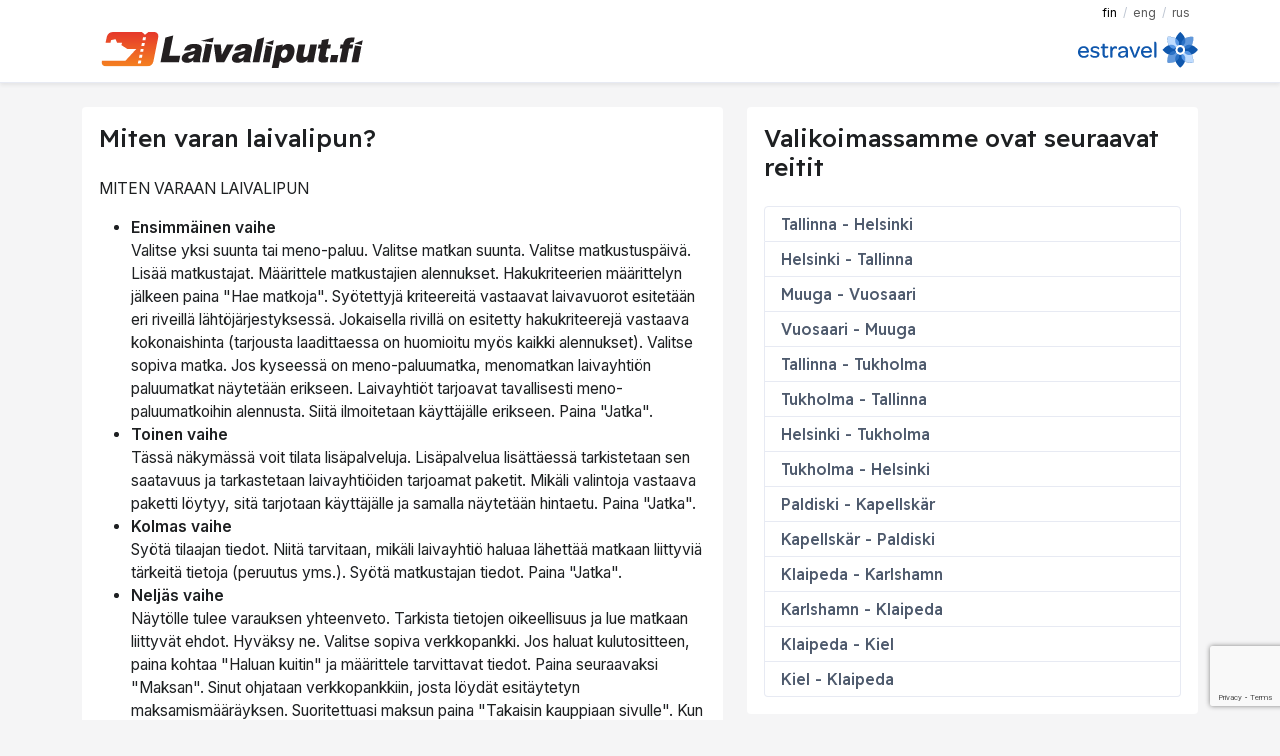

--- FILE ---
content_type: text/html; charset=UTF-8
request_url: https://laivaliput.fi/fi/howto
body_size: 5515
content:
<!DOCTYPE html>
<html lang="fi">
<head>
    
        <script>
            window.dataLayer = window.dataLayer || [];
            function gtag(){dataLayer.push(arguments);}
        </script>

        <!-- Google Tag Manager -->
        <script>(function(w,d,s,l,i){w[l]=w[l]||[];w[l].push({'gtm.start':
                    new Date().getTime(),event:'gtm.js'});var f=d.getElementsByTagName(s)[0],
                j=d.createElement(s),dl=l!='dataLayer'?'&l='+l:'';j.async=true;j.src=
                'https://www.googletagmanager.com/gtm.js?id='+i+dl;f.parentNode.insertBefore(j,f);
            })(window,document,'script','dataLayer','GTM-P7B72XT3');</script>
        <!-- End Google Tag Manager -->

    

    <base href="https://laivaliput.fi">
    <meta charset="utf-8">
    <meta http-equiv="X-UA-Compatible" content="IE=edge">
    <meta id="myViewport" name="viewport" content="width=device-width, initial-scale=1">
    <script>
        window.onload = function () {
            if (screen.width < 320) {
                var mvp = document.getElementById('myViewport');
                mvp.setAttribute('content', 'width=320');
            }
        }
    </script>
    <!-- The above 3 meta tags *must* come first in the head; any other head content must come *after* these tags -->
    <meta name="description"
          content="Laivaliput.fi tarjoaa Suomessa helpomman tavan varata laivalippuja. Saat vertailla kaikkia Helsinki-Tallinna reitin hintoja ja ostaa menopaluu laivalipun samaan aikaan.">
    <meta name="keywords" content="Helsinki, Tallinna, laivaliput, risteily, aikataulut, laivaliikenne, Eckerö, Line Viking, Line Linda, DFDS, Hki, Tall, Romantika, Baltic Princess, Star, Superstar, Nordlandia, Eteläsatama, Länsisatama, Olympiaterminaali, Katajanokan terminaali, Tallink">
    <meta name="author" content="">
    <link rel="apple-touch-icon" sizes="180x180" href="/apple-touch-icon.png">
    <link rel="icon" type="image/png" sizes="32x32" href="/favicon-32x32.png">
    <link rel="icon" type="image/png" sizes="16x16" href="/favicon-16x16.png">
    <link rel="manifest" href="/site.webmanifest">
    <title>Laivalippu varataan helposti | Laivaliput.fi</title>
        <link rel="preconnect" href="https://fonts.googleapis.com" crossorigin>
    <link rel="preconnect" href="https://fonts.gstatic.com" crossorigin>
    <link rel="preload" as="style" href="https://fonts.googleapis.com/css2?family=Inter:wght@400;500;600&family=Readex+Pro:wght@400;500;600&display=swap">
    <link rel="preload" as="style" href="https://fonts.googleapis.com/css2?family=Material+Symbols+Outlined:opsz,wght,FILL,GRAD@24,400,0,0">
    <link rel="stylesheet" media="print" onload="this.onload=null;this.removeAttribute('media');" href="https://fonts.googleapis.com/css2?family=Inter:wght@400;500;600&family=Readex+Pro:wght@400;500;600&display=swap">
    <link rel="stylesheet"
          href="https://fonts.googleapis.com/css2?family=Material+Symbols+Outlined:opsz,wght,FILL,GRAD@24,400,0,0"/>
    <link href="/css/style.min.css?12" rel="stylesheet">
    <meta property="fb:admins" content="100003328352458">
    <meta property="fb:app_id" content="288067571304542">
    <meta property="og:title"
          content="Laivalippu varataan helposti | Laivaliput.fi">
    <meta property="og:type" content="website">
    <meta property="og:image" content="https://laivaliput.fi/img/laevapiletid_fb_like_image.jpg">
    <meta property="og:url" content="https://laivaliput.fi">
    <meta property="og:site_name" content="laivaliput.fi"/>
    <meta name="google-site-verification" content="-BvgrvEgmIAP03xCLAoHlO2VDn556IWXuzbpDKLkMRo"/>
    <meta name="verify-paysera" content="f383090edba031f4eca32d77bf28d68a">
    <script type="text/javascript">
        /* <![CDATA[ */
        var google_conversion_id = 975626768;
        var google_custom_params = window.google_tag_params;
        var google_remarketing_only = true;
        /* ]]> */
    </script>

    <script type="application/ld+json">
	{"@context":"https://schema.org","@type":"Trip","name":"Tallinna-Helsinki laivamatka","description":"Vertaile ja osta laivaliput  Tallinna-Helsinki reitille kaikilta operaattoreilta.","inLanguage":"fi","departureLocation":"Tallinna","arrivalLocation":"Helsinki","provider":{"@type":"TravelAgency","name":"Laivaliput.fi","url":"https://laivaliput.fi","address":{"@type":"PostalAddress","streetAddress":"Suur-Karja tn 15","postalCode":"10140","addressLocality":"Tallinn","addressCountry":"EE"}},"offers":{"@type":"AggregateOffer","lowPrice":"14.00","highPrice":"145.90","priceCurrency":"EUR","offerCount":10,"offers":[{"@type":"Offer","price":"14.00","priceCurrency":"EUR","url":"https://laivaliput.fi/et?s=O|TAL-HEL|20.01.2026","itemOffered":{"@type":"Event","name":"07:00 Tallinna-Helsinki, Viking Line","startDate":"2026-01-20T07:00:00+02","endDate":"2026-01-20T09:30:00+02","location":{"@type":"Place","name":"Tallinna"},"additionalProperty":[{"@type":"PropertyValue","name":"Vessel name","value":"Viking XPRS"}]}},{"@type":"Offer","price":"35.90","priceCurrency":"EUR","url":"https://laivaliput.fi/et?s=O|TAL-HEL|20.01.2026","itemOffered":{"@type":"Event","name":"07:30 Tallinna-Helsinki, Tallink","startDate":"2026-01-20T07:30:00+02","endDate":"2026-01-20T09:30:00+02","location":{"@type":"Place","name":"Tallinna"},"additionalProperty":[{"@type":"PropertyValue","name":"Vessel name","value":"MyStar"}]}},{"@type":"Offer","price":"35.90","priceCurrency":"EUR","url":"https://laivaliput.fi/et?s=O|TAL-HEL|20.01.2026","itemOffered":{"@type":"Event","name":"10:30 Tallinna-Helsinki, Tallink","startDate":"2026-01-20T10:30:00+02","endDate":"2026-01-20T12:30:00+02","location":{"@type":"Place","name":"Tallinna"},"additionalProperty":[{"@type":"PropertyValue","name":"Vessel name","value":"Megastar"}]}},{"@type":"Offer","price":"23.30","priceCurrency":"EUR","url":"https://laivaliput.fi/et?s=O|TAL-HEL|20.01.2026","itemOffered":{"@type":"Event","name":"12:30 Tallinna-Helsinki, Tallink","startDate":"2026-01-20T12:30:00+02","endDate":"2026-01-20T16:00:00+02","location":{"@type":"Place","name":"Tallinna"},"additionalProperty":[{"@type":"PropertyValue","name":"Vessel name","value":"Victoria I"}]}},{"@type":"Offer","price":"35.90","priceCurrency":"EUR","url":"https://laivaliput.fi/et?s=O|TAL-HEL|20.01.2026","itemOffered":{"@type":"Event","name":"13:30 Tallinna-Helsinki, Tallink","startDate":"2026-01-20T13:30:00+02","endDate":"2026-01-20T15:30:00+02","location":{"@type":"Place","name":"Tallinna"},"additionalProperty":[{"@type":"PropertyValue","name":"Vessel name","value":"MyStar"}]}},{"@type":"Offer","price":"35.90","priceCurrency":"EUR","url":"https://laivaliput.fi/et?s=O|TAL-HEL|20.01.2026","itemOffered":{"@type":"Event","name":"16:30 Tallinna-Helsinki, Tallink","startDate":"2026-01-20T16:30:00+02","endDate":"2026-01-20T18:30:00+02","location":{"@type":"Place","name":"Tallinna"},"additionalProperty":[{"@type":"PropertyValue","name":"Vessel name","value":"Megastar"}]}},{"@type":"Offer","price":"20.00","priceCurrency":"EUR","url":"https://laivaliput.fi/et?s=O|TAL-HEL|20.01.2026","itemOffered":{"@type":"Event","name":"17:00 Tallinna-Helsinki, Viking Line","startDate":"2026-01-20T17:00:00+02","endDate":"2026-01-20T19:30:00+02","location":{"@type":"Place","name":"Tallinna"},"additionalProperty":[{"@type":"PropertyValue","name":"Vessel name","value":"Viking XPRS"}]}},{"@type":"Offer","price":"35.90","priceCurrency":"EUR","url":"https://laivaliput.fi/et?s=O|TAL-HEL|20.01.2026","itemOffered":{"@type":"Event","name":"19:30 Tallinna-Helsinki, Tallink","startDate":"2026-01-20T19:30:00+02","endDate":"2026-01-20T21:30:00+02","location":{"@type":"Place","name":"Tallinna"},"additionalProperty":[{"@type":"PropertyValue","name":"Vessel name","value":"MyStar"}]}},{"@type":"Offer","price":"35.90","priceCurrency":"EUR","url":"https://laivaliput.fi/et?s=O|TAL-HEL|20.01.2026","itemOffered":{"@type":"Event","name":"22:30 Tallinna-Helsinki, Tallink","startDate":"2026-01-20T22:30:00+02","endDate":"2026-01-21T00:30:00+02","location":{"@type":"Place","name":"Tallinna"},"additionalProperty":[{"@type":"PropertyValue","name":"Vessel name","value":"Megastar"}]}},{"@type":"Offer","price":"145.90","priceCurrency":"EUR","url":"https://laivaliput.fi/et?s=O|TAL-HEL|20.01.2026","itemOffered":{"@type":"Event","name":"22:30 Tallinna-Helsinki, Tallink","startDate":"2026-01-20T22:30:00+02","endDate":"2026-01-21T06:00:00+02","location":{"@type":"Place","name":"Tallinna"},"additionalProperty":[{"@type":"PropertyValue","name":"Vessel name","value":"Megastar"}]}}]}}
   </script>
   <script type="application/ld+json">
	{"@context":"https://schema.org","@type":"Trip","name":"Helsinki-Tallinna laivamatka","description":"Vertaile ja osta laivaliput  Helsinki-Tallinna reitille kaikilta operaattoreilta.","inLanguage":"fi","departureLocation":"Helsinki","arrivalLocation":"Tallinna","provider":{"@type":"TravelAgency","name":"Laivaliput.fi","url":"https://laivaliput.fi","address":{"@type":"PostalAddress","streetAddress":"Suur-Karja tn 15","postalCode":"10140","addressLocality":"Tallinn","addressCountry":"EE"}},"offers":{"@type":"AggregateOffer","lowPrice":"12.30","highPrice":"60.00","priceCurrency":"EUR","offerCount":11,"offers":[{"@type":"Offer","price":"35.90","priceCurrency":"EUR","url":"https://laivaliput.fi/et?s=O|HEL-TAL|20.01.2026","itemOffered":{"@type":"Event","name":"07:30 Helsinki-Tallinna, Tallink","startDate":"2026-01-20T07:30:00+02","endDate":"2026-01-20T09:30:00+02","location":{"@type":"Place","name":"Helsinki"},"additionalProperty":[{"@type":"PropertyValue","name":"Vessel name","value":"Megastar"}]}},{"@type":"Offer","price":"20.50","priceCurrency":"EUR","url":"https://laivaliput.fi/et?s=O|HEL-TAL|20.01.2026","itemOffered":{"@type":"Event","name":"10:30 Helsinki-Tallinna, Viking Line","startDate":"2026-01-20T10:30:00+02","endDate":"2026-01-20T13:00:00+02","location":{"@type":"Place","name":"Helsinki"},"additionalProperty":[{"@type":"PropertyValue","name":"Vessel name","value":"Viking XPRS"}]}},{"@type":"Offer","price":"35.90","priceCurrency":"EUR","url":"https://laivaliput.fi/et?s=O|HEL-TAL|20.01.2026","itemOffered":{"@type":"Event","name":"10:30 Helsinki-Tallinna, Tallink","startDate":"2026-01-20T10:30:00+02","endDate":"2026-01-20T12:30:00+02","location":{"@type":"Place","name":"Helsinki"},"additionalProperty":[{"@type":"PropertyValue","name":"Vessel name","value":"MyStar"}]}},{"@type":"Offer","price":"35.90","priceCurrency":"EUR","url":"https://laivaliput.fi/et?s=O|HEL-TAL|20.01.2026","itemOffered":{"@type":"Event","name":"13:30 Helsinki-Tallinna, Tallink","startDate":"2026-01-20T13:30:00+02","endDate":"2026-01-20T15:30:00+02","location":{"@type":"Place","name":"Helsinki"},"additionalProperty":[{"@type":"PropertyValue","name":"Vessel name","value":"Megastar"}]}},{"@type":"Offer","price":"35.90","priceCurrency":"EUR","url":"https://laivaliput.fi/et?s=O|HEL-TAL|20.01.2026","itemOffered":{"@type":"Event","name":"16:30 Helsinki-Tallinna, Tallink","startDate":"2026-01-20T16:30:00+02","endDate":"2026-01-20T18:30:00+02","location":{"@type":"Place","name":"Helsinki"},"additionalProperty":[{"@type":"PropertyValue","name":"Vessel name","value":"MyStar"}]}},{"@type":"Offer","price":"23.30","priceCurrency":"EUR","url":"https://laivaliput.fi/et?s=O|HEL-TAL|20.01.2026","itemOffered":{"@type":"Event","name":"18:35 Helsinki-Tallinna, Tallink","startDate":"2026-01-20T18:35:00+02","endDate":"2026-01-20T22:00:00+02","location":{"@type":"Place","name":"Helsinki"},"additionalProperty":[{"@type":"PropertyValue","name":"Vessel name","value":"Victoria I"}]}},{"@type":"Offer","price":"12.30","priceCurrency":"EUR","url":"https://laivaliput.fi/et?s=O|HEL-TAL|20.01.2026","itemOffered":{"@type":"Event","name":"18:35 Helsinki-Tallinna, Tallink","startDate":"2026-01-20T18:35:00+02","endDate":"2026-01-21T08:00:00+02","location":{"@type":"Place","name":"Helsinki"},"additionalProperty":[{"@type":"PropertyValue","name":"Vessel name","value":"Victoria I"}]}},{"@type":"Offer","price":"35.90","priceCurrency":"EUR","url":"https://laivaliput.fi/et?s=O|HEL-TAL|20.01.2026","itemOffered":{"@type":"Event","name":"19:30 Helsinki-Tallinna, Tallink","startDate":"2026-01-20T19:30:00+02","endDate":"2026-01-20T21:30:00+02","location":{"@type":"Place","name":"Helsinki"},"additionalProperty":[{"@type":"PropertyValue","name":"Vessel name","value":"Megastar"}]}},{"@type":"Offer","price":"60.00","priceCurrency":"EUR","url":"https://laivaliput.fi/et?s=O|HEL-TAL|20.01.2026","itemOffered":{"@type":"Event","name":"20:30 Helsinki-Tallinna, Viking Line","startDate":"2026-01-20T20:30:00+02","endDate":"2026-01-21T06:00:00+02","location":{"@type":"Place","name":"Helsinki"},"additionalProperty":[{"@type":"PropertyValue","name":"Vessel name","value":"Viking XPRS"}]}},{"@type":"Offer","price":"18.00","priceCurrency":"EUR","url":"https://laivaliput.fi/et?s=O|HEL-TAL|20.01.2026","itemOffered":{"@type":"Event","name":"20:30 Helsinki-Tallinna, Viking Line","startDate":"2026-01-20T20:30:00+02","endDate":"2026-01-20T23:00:00+02","location":{"@type":"Place","name":"Helsinki"},"additionalProperty":[{"@type":"PropertyValue","name":"Vessel name","value":"Viking XPRS"}]}},{"@type":"Offer","price":"35.90","priceCurrency":"EUR","url":"https://laivaliput.fi/et?s=O|HEL-TAL|20.01.2026","itemOffered":{"@type":"Event","name":"22:30 Helsinki-Tallinna, Tallink","startDate":"2026-01-20T22:30:00+02","endDate":"2026-01-21T00:30:00+02","location":{"@type":"Place","name":"Helsinki"},"additionalProperty":[{"@type":"PropertyValue","name":"Vessel name","value":"MyStar"}]}}]}}
   </script>

</head>
<body>
<div id="app">
    <header>
        <nav class="navbar navbar-secondary navbar-fixed-top navbar-light navbar-expand-lg">
            <div class="container-lg container-fluid">
                <div class="navbar-header ms-auto">
                    <ul class="navbar-nav">
                                                    <li class="nav-item">
                                <a class="nav-link active"
                                   href="/setlang/fin"
                                   title="FIN">FIN</a>
                            </li>
                                                    <li class="nav-item">
                                <a class="nav-link "
                                   href="/setlang/eng"
                                   title="ENG">ENG</a>
                            </li>
                                                    <li class="nav-item">
                                <a class="nav-link "
                                   href="/setlang/rus"
                                   title="RUS">RUS</a>
                            </li>
                                            </ul>
                </div>
            </div>
        </nav>

        <nav class="navbar navbar-main navbar-default navbar-fixed-top navbar-light navbar-brand-light navbar-expand-lg"
             role="navigation">
            <div class="container-lg container-fluid">
                <div class="d-flex w-100 py-0 pb-lg-2 align-items-center justify-content-between">
                    <a class="navbar-brand" href="/">
                        <img src="/img/logo_clean_FI.svg" class="navbar-brand-item" height="36">
                    </a>

                    <a class="navbar-brand ms-auto me-0" href="/">
                        <img src="/img/estravel/logo.svg?2" class="navbar-secondary-brand-item" height="36">
                    </a>
                </div>
            </div>
        </nav>
    </header>

    <main id="wrapper">
            <section id="contentContainer" class="container-lg container-fluid mt-4">
    <div class="row">
        <div class="col-md-7">
            <div class="card">
                <div class="card-body">
                    <h1 class="h3 card-title mb-4">Miten varan laivalipun?</h1>

                    <p>MITEN VARAAN LAIVALIPUN</p>

<ul>
	<li><strong>Ensimm&auml;inen vaihe</strong><br />
	Valitse yksi suunta tai meno-paluu. Valitse matkan suunta. Valitse matkustusp&auml;iv&auml;. Lis&auml;&auml; matkustajat. M&auml;&auml;rittele matkustajien alennukset. Hakukriteerien m&auml;&auml;rittelyn j&auml;lkeen paina &quot;Hae matkoja&quot;. Sy&ouml;tettyj&auml; kriteereit&auml; vastaavat laivavuorot esitet&auml;&auml;n eri riveill&auml; l&auml;ht&ouml;j&auml;rjestyksess&auml;. Jokaisella rivill&auml; on esitetty hakukriteerej&auml; vastaava kokonaishinta (tarjousta laadittaessa on huomioitu my&ouml;s kaikki alennukset). Valitse sopiva matka. Jos kyseess&auml; on meno-paluumatka, menomatkan laivayhti&ouml;n paluumatkat n&auml;ytet&auml;&auml;n erikseen. Laivayhti&ouml;t tarjoavat tavallisesti meno-paluumatkoihin alennusta. Siit&auml; ilmoitetaan k&auml;ytt&auml;j&auml;lle erikseen. Paina &quot;Jatka&quot;.</li>
	<li><strong>Toinen vaihe</strong><br />
	T&auml;ss&auml; n&auml;kym&auml;ss&auml; voit tilata lis&auml;palveluja. Lis&auml;palvelua lis&auml;tt&auml;ess&auml; tarkistetaan sen saatavuus ja tarkastetaan laivayhti&ouml;iden tarjoamat paketit. Mik&auml;li valintoja vastaava paketti l&ouml;ytyy, sit&auml; tarjotaan k&auml;ytt&auml;j&auml;lle ja samalla n&auml;ytet&auml;&auml;n hintaetu. Paina &quot;Jatka&quot;.</li>
	<li><strong>Kolmas vaihe</strong><br />
	Sy&ouml;t&auml; tilaajan tiedot. Niit&auml; tarvitaan, mik&auml;li laivayhti&ouml; haluaa l&auml;hett&auml;&auml; matkaan liittyvi&auml; t&auml;rkeit&auml; tietoja (peruutus yms.). Sy&ouml;t&auml; matkustajan tiedot. Paina &quot;Jatka&quot;.</li>
	<li><strong>Nelj&auml;s vaihe</strong><br />
	N&auml;yt&ouml;lle tulee varauksen yhteenveto. Tarkista tietojen oikeellisuus ja lue matkaan liittyv&auml;t ehdot. Hyv&auml;ksy ne. Valitse sopiva verkkopankki. Jos haluat kulutositteen, paina kohtaa &quot;Haluan kuitin&quot; ja m&auml;&auml;rittele tarvittavat tiedot. Paina seuraavaksi &quot;Maksan&quot;. Sinut ohjataan verkkopankkiin, josta l&ouml;yd&auml;t esit&auml;ytetyn maksamism&auml;&auml;r&auml;yksen. Suoritettuasi maksun paina &quot;Takaisin kauppiaan sivulle&quot;. Kun liput on maksettu, tilaajan s-postiosoitteeseen l&auml;hetet&auml;&auml;n varausvahvistus sek&auml; matkapuhelimeen vahvistusviesti.<br />
	<br />
	Miellytt&auml;v&auml;&auml; matkaa!</li>
</ul>
                </div>
            </div>
        </div>
        <div class="col-md-5">
            <div class="card">
    <div class="card-body">
        <h2 class="h3 card-title mb-4">Valikoimassamme ovat seuraavat reitit</h2>

        <ul class="list-group">
                                                            <li class="list-group-item"><h3 class="h5 mb-0"><a href="https://laivaliput.fi/aikataulut/fin/tallinna-helsinki.html"
                                                                   class="text-secondary">Tallinna
                            - Helsinki</a></h3></li>
                                                                <li class="list-group-item"><h3 class="h5 mb-0"><a href="https://laivaliput.fi/aikataulut/fin/helsinki-tallinna.html"
                                                                   class="text-secondary">Helsinki
                            - Tallinna</a></h3></li>
                                                                <li class="list-group-item"><h3 class="h5 mb-0"><a href="https://laivaliput.fi/timetables/fin/muuga-vuosaari.html"
                                                                   class="text-secondary">Muuga
                            - Vuosaari</a></h3></li>
                                                                <li class="list-group-item"><h3 class="h5 mb-0"><a href="https://laivaliput.fi/timetables/fin/vuosaari-muuga.html"
                                                                   class="text-secondary">Vuosaari
                            - Muuga</a></h3></li>
                                                                <li class="list-group-item"><h3 class="h5 mb-0"><a href="https://laivaliput.fi/aikataulut/fin/tallinna-tukholma.html"
                                                                   class="text-secondary">Tallinna
                            - Tukholma</a></h3></li>
                                                                <li class="list-group-item"><h3 class="h5 mb-0"><a href="https://laivaliput.fi/aikataulut/fin/tukholma-tallinna.html"
                                                                   class="text-secondary">Tukholma
                            - Tallinna</a></h3></li>
                                                                <li class="list-group-item"><h3 class="h5 mb-0"><a href="https://laivaliput.fi/aikataulut/fin/helsinki-tukholma.html"
                                                                   class="text-secondary">Helsinki
                            - Tukholma</a></h3></li>
                                                                <li class="list-group-item"><h3 class="h5 mb-0"><a href="https://laivaliput.fi/aikataulut/fin/tukholma-helsinki.html"
                                                                   class="text-secondary">Tukholma
                            - Helsinki</a></h3></li>
                                                                <li class="list-group-item"><h3 class="h5 mb-0"><a href="https://laivaliput.fi/timetables/fin/paldiski-kapellskar.html"
                                                                   class="text-secondary">Paldiski
                            - Kapellskär</a></h3></li>
                                                                <li class="list-group-item"><h3 class="h5 mb-0"><a href="https://laivaliput.fi/timetables/fin/kapellskar-paldiski.html"
                                                                   class="text-secondary">Kapellskär
                            - Paldiski</a></h3></li>
                                                                <li class="list-group-item"><h3 class="h5 mb-0"><a href="https://laivaliput.fi/timetables/fin/klaipeda-karlshamn.html"
                                                                   class="text-secondary">Klaipeda
                            - Karlshamn</a></h3></li>
                                                                <li class="list-group-item"><h3 class="h5 mb-0"><a href="https://laivaliput.fi/timetables/fin/karlshamn-klaipeda.html"
                                                                   class="text-secondary">Karlshamn
                            - Klaipeda</a></h3></li>
                                                                <li class="list-group-item"><h3 class="h5 mb-0"><a href="https://laivaliput.fi/timetables/fin/klaipeda-kiel.html"
                                                                   class="text-secondary">Klaipeda
                            - Kiel</a></h3></li>
                                                                <li class="list-group-item"><h3 class="h5 mb-0"><a href="https://laivaliput.fi/timetables/fin/kiel-klaipeda.html"
                                                                   class="text-secondary">Kiel
                            - Klaipeda</a></h3></li>
                            </ul>
    </div>
</div>
        </div>
    </div>
    </section>
    </main><!-- /.container -->


    <footer class="py-4 py-md-5 mt-5 bg-white pb-2 pb-md-2" role="contentinfo">
        <div class="container">
            <div class="div">
    <div class="d-flex justify-content-between flex-column flex-lg-row align-items-start gap-0 gap-lg-5">
        <div class="flex-shrink-0">
            <h2 class="h3 mb-0 card-title">Asiakaspalvelu</h2>
            <p class="mt-1 lead fw-bold">ma-su 8:00-22:00</p>
        </div>

        <div class="flex-shrink-0">
            
            
            <h3 class="h5 d-flex align-items-center mt-0">
                <span class="material-symbols-outlined me-2 text-secondary">email</span>

                <a href="mailto:laivaliput@estravel.ee"
                   class="fw-normal link-secondary">laivaliput@estravel.ee</a>
            </h3>

                    </div>

        <div>
                            <h3 class="h5 d-flex align-items-start mt-0">
                    <span class="material-symbols-outlined me-2 mt-1 text-secondary">phone</span>
                    <span class="d-flex flex-column">
                        <a href="tel:+372 6 313 313"
                           class="mt-1  link-secondary">+372 6 313 313</a>
                        <span class="text-secondary fw-normal fs-md mt-1">
                            +372 6 313 314 (varauksen muuttamiseksi)
                        </span>
                    </span>
                </h3>
                    </div>
    </div>
</div>

<hr class="my-4"/>

            <div class="row g-2 g-lg-4">
                <div class="col-12 col-md-4 col-lg-4">
                    <h5>Varaus</h5>
                    <ul class="nav flex-column">
                        <li class="nav-item"><a href="/fi/howto"
                                                class="link-secondary">Miten teen varauksen</a>
                        </li>
                        <li class="nav-item"><a href="/fi/cancel"
                                                class="link-secondary">Peruuttaminen</a></li>
                        <li class="nav-item"><a href="/fi/help"
                                                class="link-secondary">Lisätietoja</a>
                        </li>
                    </ul>
                </div>

                <div class="col-12 col-md-4 col-lg-4">
                    <h5>Yhteistyökumppanit</h5>
                    <ul class="nav flex-column">
                                                    <li class="nav-item text-secondary">Viking Line</li>
                                                    <li class="nav-item text-secondary">Eckerö Line</li>
                                                    <li class="nav-item text-secondary">Tallink</li>
                                                    <li class="nav-item text-secondary">DFDS</li>
                                            </ul>
                </div>

                <div class="col-12 col-md-4 col-lg-4">
                    <h5>Laivaliput.fi</h5>
                    <ul class="nav flex-column">
                        <li class="nav-item"><a href="/fi/terms"
                                                class="link-secondary">Laivalippujen myyntiehdot</a>
                        </li>
                                                                        
                                                    <li class="nav-item"><a href="/blog/fin"
                                                    class="link-secondary">Blog</a>
                            </li>
                        

                                                    <li class="nav-item"><a href="javascript:void(0)"
                                                    class="cky-banner-element link-secondary">Muuta evästeasetuksia</a>
                            </li>
                        
                    </ul>
                </div>
            </div>

            <hr class="mt-4 mb-0">

            <div class="row">
                <div class="container">
                    <div class="d-lg-flex justify-content-between align-items-center py-3 text-center text-lg-start">
                        <div class="text-body-secondary small d-flex align-items-center align-content-center">
                            <div>
                            &copy; Baltic Ferry Tickets OÜ, 2007-2026
                            </div>

                            <div>
                                                            </div>
                        </div>

                        
                                                                                                                                                                                                                        
                        <div class="nav mt-2 mt-lg-0">
                            <div class="footer-card-icons">
                                <div class="footer-card-icon">
                                    <img src="/img/cards/visa-card-light.svg" alt="Visa" >
                                </div>

                                <div class="footer-card-icon">
                                    <img src="/img/cards/mastercard-card-light.svg" alt="Mastercard">
                                </div>
                            </div>
                        </div>
                    </div>
                </div>
            </div>
        </div>
    </footer>
</div>


<script type="text/javascript" language="javascript">
    
</script>

<script src="/js/app.bundle.js?13"></script>
<script src="https://www.google.com/recaptcha/api.js?render=6LefmmYrAAAAAEnIPB-xuA4-o44nOYe32rFptSTA"></script>


<script type="module">
    document.addEventListener('DOMContentLoaded', function () {
        App.pluginsConfig.datepicker.locale = 'fi';
        App.init();

            });
</script>






</body>
</html>
<!-- v6! -->


--- FILE ---
content_type: text/html; charset=utf-8
request_url: https://www.google.com/recaptcha/api2/anchor?ar=1&k=6LefmmYrAAAAAEnIPB-xuA4-o44nOYe32rFptSTA&co=aHR0cHM6Ly9sYWl2YWxpcHV0LmZpOjQ0Mw..&hl=en&v=PoyoqOPhxBO7pBk68S4YbpHZ&size=invisible&anchor-ms=20000&execute-ms=30000&cb=y30fwlem67u
body_size: 48760
content:
<!DOCTYPE HTML><html dir="ltr" lang="en"><head><meta http-equiv="Content-Type" content="text/html; charset=UTF-8">
<meta http-equiv="X-UA-Compatible" content="IE=edge">
<title>reCAPTCHA</title>
<style type="text/css">
/* cyrillic-ext */
@font-face {
  font-family: 'Roboto';
  font-style: normal;
  font-weight: 400;
  font-stretch: 100%;
  src: url(//fonts.gstatic.com/s/roboto/v48/KFO7CnqEu92Fr1ME7kSn66aGLdTylUAMa3GUBHMdazTgWw.woff2) format('woff2');
  unicode-range: U+0460-052F, U+1C80-1C8A, U+20B4, U+2DE0-2DFF, U+A640-A69F, U+FE2E-FE2F;
}
/* cyrillic */
@font-face {
  font-family: 'Roboto';
  font-style: normal;
  font-weight: 400;
  font-stretch: 100%;
  src: url(//fonts.gstatic.com/s/roboto/v48/KFO7CnqEu92Fr1ME7kSn66aGLdTylUAMa3iUBHMdazTgWw.woff2) format('woff2');
  unicode-range: U+0301, U+0400-045F, U+0490-0491, U+04B0-04B1, U+2116;
}
/* greek-ext */
@font-face {
  font-family: 'Roboto';
  font-style: normal;
  font-weight: 400;
  font-stretch: 100%;
  src: url(//fonts.gstatic.com/s/roboto/v48/KFO7CnqEu92Fr1ME7kSn66aGLdTylUAMa3CUBHMdazTgWw.woff2) format('woff2');
  unicode-range: U+1F00-1FFF;
}
/* greek */
@font-face {
  font-family: 'Roboto';
  font-style: normal;
  font-weight: 400;
  font-stretch: 100%;
  src: url(//fonts.gstatic.com/s/roboto/v48/KFO7CnqEu92Fr1ME7kSn66aGLdTylUAMa3-UBHMdazTgWw.woff2) format('woff2');
  unicode-range: U+0370-0377, U+037A-037F, U+0384-038A, U+038C, U+038E-03A1, U+03A3-03FF;
}
/* math */
@font-face {
  font-family: 'Roboto';
  font-style: normal;
  font-weight: 400;
  font-stretch: 100%;
  src: url(//fonts.gstatic.com/s/roboto/v48/KFO7CnqEu92Fr1ME7kSn66aGLdTylUAMawCUBHMdazTgWw.woff2) format('woff2');
  unicode-range: U+0302-0303, U+0305, U+0307-0308, U+0310, U+0312, U+0315, U+031A, U+0326-0327, U+032C, U+032F-0330, U+0332-0333, U+0338, U+033A, U+0346, U+034D, U+0391-03A1, U+03A3-03A9, U+03B1-03C9, U+03D1, U+03D5-03D6, U+03F0-03F1, U+03F4-03F5, U+2016-2017, U+2034-2038, U+203C, U+2040, U+2043, U+2047, U+2050, U+2057, U+205F, U+2070-2071, U+2074-208E, U+2090-209C, U+20D0-20DC, U+20E1, U+20E5-20EF, U+2100-2112, U+2114-2115, U+2117-2121, U+2123-214F, U+2190, U+2192, U+2194-21AE, U+21B0-21E5, U+21F1-21F2, U+21F4-2211, U+2213-2214, U+2216-22FF, U+2308-230B, U+2310, U+2319, U+231C-2321, U+2336-237A, U+237C, U+2395, U+239B-23B7, U+23D0, U+23DC-23E1, U+2474-2475, U+25AF, U+25B3, U+25B7, U+25BD, U+25C1, U+25CA, U+25CC, U+25FB, U+266D-266F, U+27C0-27FF, U+2900-2AFF, U+2B0E-2B11, U+2B30-2B4C, U+2BFE, U+3030, U+FF5B, U+FF5D, U+1D400-1D7FF, U+1EE00-1EEFF;
}
/* symbols */
@font-face {
  font-family: 'Roboto';
  font-style: normal;
  font-weight: 400;
  font-stretch: 100%;
  src: url(//fonts.gstatic.com/s/roboto/v48/KFO7CnqEu92Fr1ME7kSn66aGLdTylUAMaxKUBHMdazTgWw.woff2) format('woff2');
  unicode-range: U+0001-000C, U+000E-001F, U+007F-009F, U+20DD-20E0, U+20E2-20E4, U+2150-218F, U+2190, U+2192, U+2194-2199, U+21AF, U+21E6-21F0, U+21F3, U+2218-2219, U+2299, U+22C4-22C6, U+2300-243F, U+2440-244A, U+2460-24FF, U+25A0-27BF, U+2800-28FF, U+2921-2922, U+2981, U+29BF, U+29EB, U+2B00-2BFF, U+4DC0-4DFF, U+FFF9-FFFB, U+10140-1018E, U+10190-1019C, U+101A0, U+101D0-101FD, U+102E0-102FB, U+10E60-10E7E, U+1D2C0-1D2D3, U+1D2E0-1D37F, U+1F000-1F0FF, U+1F100-1F1AD, U+1F1E6-1F1FF, U+1F30D-1F30F, U+1F315, U+1F31C, U+1F31E, U+1F320-1F32C, U+1F336, U+1F378, U+1F37D, U+1F382, U+1F393-1F39F, U+1F3A7-1F3A8, U+1F3AC-1F3AF, U+1F3C2, U+1F3C4-1F3C6, U+1F3CA-1F3CE, U+1F3D4-1F3E0, U+1F3ED, U+1F3F1-1F3F3, U+1F3F5-1F3F7, U+1F408, U+1F415, U+1F41F, U+1F426, U+1F43F, U+1F441-1F442, U+1F444, U+1F446-1F449, U+1F44C-1F44E, U+1F453, U+1F46A, U+1F47D, U+1F4A3, U+1F4B0, U+1F4B3, U+1F4B9, U+1F4BB, U+1F4BF, U+1F4C8-1F4CB, U+1F4D6, U+1F4DA, U+1F4DF, U+1F4E3-1F4E6, U+1F4EA-1F4ED, U+1F4F7, U+1F4F9-1F4FB, U+1F4FD-1F4FE, U+1F503, U+1F507-1F50B, U+1F50D, U+1F512-1F513, U+1F53E-1F54A, U+1F54F-1F5FA, U+1F610, U+1F650-1F67F, U+1F687, U+1F68D, U+1F691, U+1F694, U+1F698, U+1F6AD, U+1F6B2, U+1F6B9-1F6BA, U+1F6BC, U+1F6C6-1F6CF, U+1F6D3-1F6D7, U+1F6E0-1F6EA, U+1F6F0-1F6F3, U+1F6F7-1F6FC, U+1F700-1F7FF, U+1F800-1F80B, U+1F810-1F847, U+1F850-1F859, U+1F860-1F887, U+1F890-1F8AD, U+1F8B0-1F8BB, U+1F8C0-1F8C1, U+1F900-1F90B, U+1F93B, U+1F946, U+1F984, U+1F996, U+1F9E9, U+1FA00-1FA6F, U+1FA70-1FA7C, U+1FA80-1FA89, U+1FA8F-1FAC6, U+1FACE-1FADC, U+1FADF-1FAE9, U+1FAF0-1FAF8, U+1FB00-1FBFF;
}
/* vietnamese */
@font-face {
  font-family: 'Roboto';
  font-style: normal;
  font-weight: 400;
  font-stretch: 100%;
  src: url(//fonts.gstatic.com/s/roboto/v48/KFO7CnqEu92Fr1ME7kSn66aGLdTylUAMa3OUBHMdazTgWw.woff2) format('woff2');
  unicode-range: U+0102-0103, U+0110-0111, U+0128-0129, U+0168-0169, U+01A0-01A1, U+01AF-01B0, U+0300-0301, U+0303-0304, U+0308-0309, U+0323, U+0329, U+1EA0-1EF9, U+20AB;
}
/* latin-ext */
@font-face {
  font-family: 'Roboto';
  font-style: normal;
  font-weight: 400;
  font-stretch: 100%;
  src: url(//fonts.gstatic.com/s/roboto/v48/KFO7CnqEu92Fr1ME7kSn66aGLdTylUAMa3KUBHMdazTgWw.woff2) format('woff2');
  unicode-range: U+0100-02BA, U+02BD-02C5, U+02C7-02CC, U+02CE-02D7, U+02DD-02FF, U+0304, U+0308, U+0329, U+1D00-1DBF, U+1E00-1E9F, U+1EF2-1EFF, U+2020, U+20A0-20AB, U+20AD-20C0, U+2113, U+2C60-2C7F, U+A720-A7FF;
}
/* latin */
@font-face {
  font-family: 'Roboto';
  font-style: normal;
  font-weight: 400;
  font-stretch: 100%;
  src: url(//fonts.gstatic.com/s/roboto/v48/KFO7CnqEu92Fr1ME7kSn66aGLdTylUAMa3yUBHMdazQ.woff2) format('woff2');
  unicode-range: U+0000-00FF, U+0131, U+0152-0153, U+02BB-02BC, U+02C6, U+02DA, U+02DC, U+0304, U+0308, U+0329, U+2000-206F, U+20AC, U+2122, U+2191, U+2193, U+2212, U+2215, U+FEFF, U+FFFD;
}
/* cyrillic-ext */
@font-face {
  font-family: 'Roboto';
  font-style: normal;
  font-weight: 500;
  font-stretch: 100%;
  src: url(//fonts.gstatic.com/s/roboto/v48/KFO7CnqEu92Fr1ME7kSn66aGLdTylUAMa3GUBHMdazTgWw.woff2) format('woff2');
  unicode-range: U+0460-052F, U+1C80-1C8A, U+20B4, U+2DE0-2DFF, U+A640-A69F, U+FE2E-FE2F;
}
/* cyrillic */
@font-face {
  font-family: 'Roboto';
  font-style: normal;
  font-weight: 500;
  font-stretch: 100%;
  src: url(//fonts.gstatic.com/s/roboto/v48/KFO7CnqEu92Fr1ME7kSn66aGLdTylUAMa3iUBHMdazTgWw.woff2) format('woff2');
  unicode-range: U+0301, U+0400-045F, U+0490-0491, U+04B0-04B1, U+2116;
}
/* greek-ext */
@font-face {
  font-family: 'Roboto';
  font-style: normal;
  font-weight: 500;
  font-stretch: 100%;
  src: url(//fonts.gstatic.com/s/roboto/v48/KFO7CnqEu92Fr1ME7kSn66aGLdTylUAMa3CUBHMdazTgWw.woff2) format('woff2');
  unicode-range: U+1F00-1FFF;
}
/* greek */
@font-face {
  font-family: 'Roboto';
  font-style: normal;
  font-weight: 500;
  font-stretch: 100%;
  src: url(//fonts.gstatic.com/s/roboto/v48/KFO7CnqEu92Fr1ME7kSn66aGLdTylUAMa3-UBHMdazTgWw.woff2) format('woff2');
  unicode-range: U+0370-0377, U+037A-037F, U+0384-038A, U+038C, U+038E-03A1, U+03A3-03FF;
}
/* math */
@font-face {
  font-family: 'Roboto';
  font-style: normal;
  font-weight: 500;
  font-stretch: 100%;
  src: url(//fonts.gstatic.com/s/roboto/v48/KFO7CnqEu92Fr1ME7kSn66aGLdTylUAMawCUBHMdazTgWw.woff2) format('woff2');
  unicode-range: U+0302-0303, U+0305, U+0307-0308, U+0310, U+0312, U+0315, U+031A, U+0326-0327, U+032C, U+032F-0330, U+0332-0333, U+0338, U+033A, U+0346, U+034D, U+0391-03A1, U+03A3-03A9, U+03B1-03C9, U+03D1, U+03D5-03D6, U+03F0-03F1, U+03F4-03F5, U+2016-2017, U+2034-2038, U+203C, U+2040, U+2043, U+2047, U+2050, U+2057, U+205F, U+2070-2071, U+2074-208E, U+2090-209C, U+20D0-20DC, U+20E1, U+20E5-20EF, U+2100-2112, U+2114-2115, U+2117-2121, U+2123-214F, U+2190, U+2192, U+2194-21AE, U+21B0-21E5, U+21F1-21F2, U+21F4-2211, U+2213-2214, U+2216-22FF, U+2308-230B, U+2310, U+2319, U+231C-2321, U+2336-237A, U+237C, U+2395, U+239B-23B7, U+23D0, U+23DC-23E1, U+2474-2475, U+25AF, U+25B3, U+25B7, U+25BD, U+25C1, U+25CA, U+25CC, U+25FB, U+266D-266F, U+27C0-27FF, U+2900-2AFF, U+2B0E-2B11, U+2B30-2B4C, U+2BFE, U+3030, U+FF5B, U+FF5D, U+1D400-1D7FF, U+1EE00-1EEFF;
}
/* symbols */
@font-face {
  font-family: 'Roboto';
  font-style: normal;
  font-weight: 500;
  font-stretch: 100%;
  src: url(//fonts.gstatic.com/s/roboto/v48/KFO7CnqEu92Fr1ME7kSn66aGLdTylUAMaxKUBHMdazTgWw.woff2) format('woff2');
  unicode-range: U+0001-000C, U+000E-001F, U+007F-009F, U+20DD-20E0, U+20E2-20E4, U+2150-218F, U+2190, U+2192, U+2194-2199, U+21AF, U+21E6-21F0, U+21F3, U+2218-2219, U+2299, U+22C4-22C6, U+2300-243F, U+2440-244A, U+2460-24FF, U+25A0-27BF, U+2800-28FF, U+2921-2922, U+2981, U+29BF, U+29EB, U+2B00-2BFF, U+4DC0-4DFF, U+FFF9-FFFB, U+10140-1018E, U+10190-1019C, U+101A0, U+101D0-101FD, U+102E0-102FB, U+10E60-10E7E, U+1D2C0-1D2D3, U+1D2E0-1D37F, U+1F000-1F0FF, U+1F100-1F1AD, U+1F1E6-1F1FF, U+1F30D-1F30F, U+1F315, U+1F31C, U+1F31E, U+1F320-1F32C, U+1F336, U+1F378, U+1F37D, U+1F382, U+1F393-1F39F, U+1F3A7-1F3A8, U+1F3AC-1F3AF, U+1F3C2, U+1F3C4-1F3C6, U+1F3CA-1F3CE, U+1F3D4-1F3E0, U+1F3ED, U+1F3F1-1F3F3, U+1F3F5-1F3F7, U+1F408, U+1F415, U+1F41F, U+1F426, U+1F43F, U+1F441-1F442, U+1F444, U+1F446-1F449, U+1F44C-1F44E, U+1F453, U+1F46A, U+1F47D, U+1F4A3, U+1F4B0, U+1F4B3, U+1F4B9, U+1F4BB, U+1F4BF, U+1F4C8-1F4CB, U+1F4D6, U+1F4DA, U+1F4DF, U+1F4E3-1F4E6, U+1F4EA-1F4ED, U+1F4F7, U+1F4F9-1F4FB, U+1F4FD-1F4FE, U+1F503, U+1F507-1F50B, U+1F50D, U+1F512-1F513, U+1F53E-1F54A, U+1F54F-1F5FA, U+1F610, U+1F650-1F67F, U+1F687, U+1F68D, U+1F691, U+1F694, U+1F698, U+1F6AD, U+1F6B2, U+1F6B9-1F6BA, U+1F6BC, U+1F6C6-1F6CF, U+1F6D3-1F6D7, U+1F6E0-1F6EA, U+1F6F0-1F6F3, U+1F6F7-1F6FC, U+1F700-1F7FF, U+1F800-1F80B, U+1F810-1F847, U+1F850-1F859, U+1F860-1F887, U+1F890-1F8AD, U+1F8B0-1F8BB, U+1F8C0-1F8C1, U+1F900-1F90B, U+1F93B, U+1F946, U+1F984, U+1F996, U+1F9E9, U+1FA00-1FA6F, U+1FA70-1FA7C, U+1FA80-1FA89, U+1FA8F-1FAC6, U+1FACE-1FADC, U+1FADF-1FAE9, U+1FAF0-1FAF8, U+1FB00-1FBFF;
}
/* vietnamese */
@font-face {
  font-family: 'Roboto';
  font-style: normal;
  font-weight: 500;
  font-stretch: 100%;
  src: url(//fonts.gstatic.com/s/roboto/v48/KFO7CnqEu92Fr1ME7kSn66aGLdTylUAMa3OUBHMdazTgWw.woff2) format('woff2');
  unicode-range: U+0102-0103, U+0110-0111, U+0128-0129, U+0168-0169, U+01A0-01A1, U+01AF-01B0, U+0300-0301, U+0303-0304, U+0308-0309, U+0323, U+0329, U+1EA0-1EF9, U+20AB;
}
/* latin-ext */
@font-face {
  font-family: 'Roboto';
  font-style: normal;
  font-weight: 500;
  font-stretch: 100%;
  src: url(//fonts.gstatic.com/s/roboto/v48/KFO7CnqEu92Fr1ME7kSn66aGLdTylUAMa3KUBHMdazTgWw.woff2) format('woff2');
  unicode-range: U+0100-02BA, U+02BD-02C5, U+02C7-02CC, U+02CE-02D7, U+02DD-02FF, U+0304, U+0308, U+0329, U+1D00-1DBF, U+1E00-1E9F, U+1EF2-1EFF, U+2020, U+20A0-20AB, U+20AD-20C0, U+2113, U+2C60-2C7F, U+A720-A7FF;
}
/* latin */
@font-face {
  font-family: 'Roboto';
  font-style: normal;
  font-weight: 500;
  font-stretch: 100%;
  src: url(//fonts.gstatic.com/s/roboto/v48/KFO7CnqEu92Fr1ME7kSn66aGLdTylUAMa3yUBHMdazQ.woff2) format('woff2');
  unicode-range: U+0000-00FF, U+0131, U+0152-0153, U+02BB-02BC, U+02C6, U+02DA, U+02DC, U+0304, U+0308, U+0329, U+2000-206F, U+20AC, U+2122, U+2191, U+2193, U+2212, U+2215, U+FEFF, U+FFFD;
}
/* cyrillic-ext */
@font-face {
  font-family: 'Roboto';
  font-style: normal;
  font-weight: 900;
  font-stretch: 100%;
  src: url(//fonts.gstatic.com/s/roboto/v48/KFO7CnqEu92Fr1ME7kSn66aGLdTylUAMa3GUBHMdazTgWw.woff2) format('woff2');
  unicode-range: U+0460-052F, U+1C80-1C8A, U+20B4, U+2DE0-2DFF, U+A640-A69F, U+FE2E-FE2F;
}
/* cyrillic */
@font-face {
  font-family: 'Roboto';
  font-style: normal;
  font-weight: 900;
  font-stretch: 100%;
  src: url(//fonts.gstatic.com/s/roboto/v48/KFO7CnqEu92Fr1ME7kSn66aGLdTylUAMa3iUBHMdazTgWw.woff2) format('woff2');
  unicode-range: U+0301, U+0400-045F, U+0490-0491, U+04B0-04B1, U+2116;
}
/* greek-ext */
@font-face {
  font-family: 'Roboto';
  font-style: normal;
  font-weight: 900;
  font-stretch: 100%;
  src: url(//fonts.gstatic.com/s/roboto/v48/KFO7CnqEu92Fr1ME7kSn66aGLdTylUAMa3CUBHMdazTgWw.woff2) format('woff2');
  unicode-range: U+1F00-1FFF;
}
/* greek */
@font-face {
  font-family: 'Roboto';
  font-style: normal;
  font-weight: 900;
  font-stretch: 100%;
  src: url(//fonts.gstatic.com/s/roboto/v48/KFO7CnqEu92Fr1ME7kSn66aGLdTylUAMa3-UBHMdazTgWw.woff2) format('woff2');
  unicode-range: U+0370-0377, U+037A-037F, U+0384-038A, U+038C, U+038E-03A1, U+03A3-03FF;
}
/* math */
@font-face {
  font-family: 'Roboto';
  font-style: normal;
  font-weight: 900;
  font-stretch: 100%;
  src: url(//fonts.gstatic.com/s/roboto/v48/KFO7CnqEu92Fr1ME7kSn66aGLdTylUAMawCUBHMdazTgWw.woff2) format('woff2');
  unicode-range: U+0302-0303, U+0305, U+0307-0308, U+0310, U+0312, U+0315, U+031A, U+0326-0327, U+032C, U+032F-0330, U+0332-0333, U+0338, U+033A, U+0346, U+034D, U+0391-03A1, U+03A3-03A9, U+03B1-03C9, U+03D1, U+03D5-03D6, U+03F0-03F1, U+03F4-03F5, U+2016-2017, U+2034-2038, U+203C, U+2040, U+2043, U+2047, U+2050, U+2057, U+205F, U+2070-2071, U+2074-208E, U+2090-209C, U+20D0-20DC, U+20E1, U+20E5-20EF, U+2100-2112, U+2114-2115, U+2117-2121, U+2123-214F, U+2190, U+2192, U+2194-21AE, U+21B0-21E5, U+21F1-21F2, U+21F4-2211, U+2213-2214, U+2216-22FF, U+2308-230B, U+2310, U+2319, U+231C-2321, U+2336-237A, U+237C, U+2395, U+239B-23B7, U+23D0, U+23DC-23E1, U+2474-2475, U+25AF, U+25B3, U+25B7, U+25BD, U+25C1, U+25CA, U+25CC, U+25FB, U+266D-266F, U+27C0-27FF, U+2900-2AFF, U+2B0E-2B11, U+2B30-2B4C, U+2BFE, U+3030, U+FF5B, U+FF5D, U+1D400-1D7FF, U+1EE00-1EEFF;
}
/* symbols */
@font-face {
  font-family: 'Roboto';
  font-style: normal;
  font-weight: 900;
  font-stretch: 100%;
  src: url(//fonts.gstatic.com/s/roboto/v48/KFO7CnqEu92Fr1ME7kSn66aGLdTylUAMaxKUBHMdazTgWw.woff2) format('woff2');
  unicode-range: U+0001-000C, U+000E-001F, U+007F-009F, U+20DD-20E0, U+20E2-20E4, U+2150-218F, U+2190, U+2192, U+2194-2199, U+21AF, U+21E6-21F0, U+21F3, U+2218-2219, U+2299, U+22C4-22C6, U+2300-243F, U+2440-244A, U+2460-24FF, U+25A0-27BF, U+2800-28FF, U+2921-2922, U+2981, U+29BF, U+29EB, U+2B00-2BFF, U+4DC0-4DFF, U+FFF9-FFFB, U+10140-1018E, U+10190-1019C, U+101A0, U+101D0-101FD, U+102E0-102FB, U+10E60-10E7E, U+1D2C0-1D2D3, U+1D2E0-1D37F, U+1F000-1F0FF, U+1F100-1F1AD, U+1F1E6-1F1FF, U+1F30D-1F30F, U+1F315, U+1F31C, U+1F31E, U+1F320-1F32C, U+1F336, U+1F378, U+1F37D, U+1F382, U+1F393-1F39F, U+1F3A7-1F3A8, U+1F3AC-1F3AF, U+1F3C2, U+1F3C4-1F3C6, U+1F3CA-1F3CE, U+1F3D4-1F3E0, U+1F3ED, U+1F3F1-1F3F3, U+1F3F5-1F3F7, U+1F408, U+1F415, U+1F41F, U+1F426, U+1F43F, U+1F441-1F442, U+1F444, U+1F446-1F449, U+1F44C-1F44E, U+1F453, U+1F46A, U+1F47D, U+1F4A3, U+1F4B0, U+1F4B3, U+1F4B9, U+1F4BB, U+1F4BF, U+1F4C8-1F4CB, U+1F4D6, U+1F4DA, U+1F4DF, U+1F4E3-1F4E6, U+1F4EA-1F4ED, U+1F4F7, U+1F4F9-1F4FB, U+1F4FD-1F4FE, U+1F503, U+1F507-1F50B, U+1F50D, U+1F512-1F513, U+1F53E-1F54A, U+1F54F-1F5FA, U+1F610, U+1F650-1F67F, U+1F687, U+1F68D, U+1F691, U+1F694, U+1F698, U+1F6AD, U+1F6B2, U+1F6B9-1F6BA, U+1F6BC, U+1F6C6-1F6CF, U+1F6D3-1F6D7, U+1F6E0-1F6EA, U+1F6F0-1F6F3, U+1F6F7-1F6FC, U+1F700-1F7FF, U+1F800-1F80B, U+1F810-1F847, U+1F850-1F859, U+1F860-1F887, U+1F890-1F8AD, U+1F8B0-1F8BB, U+1F8C0-1F8C1, U+1F900-1F90B, U+1F93B, U+1F946, U+1F984, U+1F996, U+1F9E9, U+1FA00-1FA6F, U+1FA70-1FA7C, U+1FA80-1FA89, U+1FA8F-1FAC6, U+1FACE-1FADC, U+1FADF-1FAE9, U+1FAF0-1FAF8, U+1FB00-1FBFF;
}
/* vietnamese */
@font-face {
  font-family: 'Roboto';
  font-style: normal;
  font-weight: 900;
  font-stretch: 100%;
  src: url(//fonts.gstatic.com/s/roboto/v48/KFO7CnqEu92Fr1ME7kSn66aGLdTylUAMa3OUBHMdazTgWw.woff2) format('woff2');
  unicode-range: U+0102-0103, U+0110-0111, U+0128-0129, U+0168-0169, U+01A0-01A1, U+01AF-01B0, U+0300-0301, U+0303-0304, U+0308-0309, U+0323, U+0329, U+1EA0-1EF9, U+20AB;
}
/* latin-ext */
@font-face {
  font-family: 'Roboto';
  font-style: normal;
  font-weight: 900;
  font-stretch: 100%;
  src: url(//fonts.gstatic.com/s/roboto/v48/KFO7CnqEu92Fr1ME7kSn66aGLdTylUAMa3KUBHMdazTgWw.woff2) format('woff2');
  unicode-range: U+0100-02BA, U+02BD-02C5, U+02C7-02CC, U+02CE-02D7, U+02DD-02FF, U+0304, U+0308, U+0329, U+1D00-1DBF, U+1E00-1E9F, U+1EF2-1EFF, U+2020, U+20A0-20AB, U+20AD-20C0, U+2113, U+2C60-2C7F, U+A720-A7FF;
}
/* latin */
@font-face {
  font-family: 'Roboto';
  font-style: normal;
  font-weight: 900;
  font-stretch: 100%;
  src: url(//fonts.gstatic.com/s/roboto/v48/KFO7CnqEu92Fr1ME7kSn66aGLdTylUAMa3yUBHMdazQ.woff2) format('woff2');
  unicode-range: U+0000-00FF, U+0131, U+0152-0153, U+02BB-02BC, U+02C6, U+02DA, U+02DC, U+0304, U+0308, U+0329, U+2000-206F, U+20AC, U+2122, U+2191, U+2193, U+2212, U+2215, U+FEFF, U+FFFD;
}

</style>
<link rel="stylesheet" type="text/css" href="https://www.gstatic.com/recaptcha/releases/PoyoqOPhxBO7pBk68S4YbpHZ/styles__ltr.css">
<script nonce="cb_k7lYUV_Z7b2JLhneCGw" type="text/javascript">window['__recaptcha_api'] = 'https://www.google.com/recaptcha/api2/';</script>
<script type="text/javascript" src="https://www.gstatic.com/recaptcha/releases/PoyoqOPhxBO7pBk68S4YbpHZ/recaptcha__en.js" nonce="cb_k7lYUV_Z7b2JLhneCGw">
      
    </script></head>
<body><div id="rc-anchor-alert" class="rc-anchor-alert"></div>
<input type="hidden" id="recaptcha-token" value="[base64]">
<script type="text/javascript" nonce="cb_k7lYUV_Z7b2JLhneCGw">
      recaptcha.anchor.Main.init("[\x22ainput\x22,[\x22bgdata\x22,\x22\x22,\[base64]/[base64]/UltIKytdPWE6KGE8MjA0OD9SW0grK109YT4+NnwxOTI6KChhJjY0NTEyKT09NTUyOTYmJnErMTxoLmxlbmd0aCYmKGguY2hhckNvZGVBdChxKzEpJjY0NTEyKT09NTYzMjA/[base64]/MjU1OlI/[base64]/[base64]/[base64]/[base64]/[base64]/[base64]/[base64]/[base64]/[base64]/[base64]\x22,\[base64]\x22,\x22wooAbMKdYcKzMTDDkUbDmsKvOsOga8O6XsKQUnFDw4A2wosbw7JFcsO1w43CqU3DusOpw4PCn8KEw5rCi8KMw6HCjMOgw7/[base64]/DgMKGw7DDjMKgwpfCpQXCnBrCj1l/[base64]/Dg8OWQsKFwqrCq8OzwrpTYMK8wo3ChgzCtMKBwoTCixV7wqVew6jCrsKyw4rCim3DsQ84wrvCmsKqw4IMwqHDsS0ewprCv2xJG8OVLMOnw69Uw6lmw6jCssOKEDdcw6xfw5bCmX7DkGvDgVHDk1MEw5lyYMKMQW/DuQoCdUEwWcKEwqbCiA5lw73DsMO7w5zDgXFHNVcOw7zDomTDtUUvJxRfTsKUwrwEesOTw6TDhAstHMOQwrvCk8Kic8OfDMOZwphKUMOsHRg/csOyw7XCu8KbwrFrw707X37CsSbDv8KAw47DvcOhIyZRYWo/E1XDjW7CnC/DnClwwpTChkXCuDbCkMKow6cCwpYlC39NNcOQw63Dhy80wpPCrAtAwqrCs0Ytw4UGw6xxw6kOwo/CjsOfLsOfwqlEaVdLw5PDjEPCm8KvQFNRwpXCtC8TA8KPBB0gFC5XLsOZwo/[base64]/[base64]/w4gLwrAfwqnDjXzDi23CtBDDrUHDoyrDnxwXe28hwr/Duj3DtsKXAQgMIDvDp8KMUyPDqQ3DuhfCvcORw4XDgsKnGFPCmzoMwpUQw4BUwqJ6wqpieMKMSFRuKE/CjMKcw4VBw4UiVMOBwoF8w7jDkWvCgsK3WcKpw5/Cs8KMDMKcwpbCtMO6T8OVdcK7w67DssOqwrEfw6EzwqvDtkMKwo7CiDTDj8K0wqJqw6TCrsO3eW/CicO+ESPDqVPCucKxTXPCosOCw73DiHYOw6tvw6FQGcKqDghIPwFHw59FwpHDnSkYa8OuPMKdb8OFw7nCnsOTGF/[base64]/U8KZw5lbwqF8BiImw5zDqsKQfcOAc8KwwptVwrDDpGPDr8KRJzbDiT/CqcO6w6N8PCfCgk5Mwr48w50xOh7CtsOrw7I9dkrCm8K8XgPCgXEOwrnDnQ/[base64]/NcOcCcOvFmtwwprCscOaZ8KNeWYhwofDuGMSwoYAIsKYwoXDoVEJw6YoLMO0w6DDo8Ogw4rCjcOVLsKhUVxoNDbDosOxw6g8wqlBdgAFw4TDolbDjMKQw7rCisOSworCrMOkwrUidMKvViXCt2LDp8O1wq1IIMKLImfCgS/DqcOxw4jDuMKSdQHCpcK3ExvCpnghSsOuwobDh8K3w7glFW1tSmPCpsKmw6YQYcORMnvDk8KPa2nChMOxw5JGRsKrDMKERcKsGMONwqR5wobCkhAlwo5lw43Dsz1owojCsmw1wrTDjFJkMMO9wp1Ww5vDlm/Csk81wrrCocOcw5zCsMKqw4FwPlh5Wm7CjBh7RsKTW1DDvsK/cC9bRcOLwosOJx8ST8Kjw7jCoBDDlMO7aMO2UsOnE8KXw7BTQwgaWwA1XD1FwozDhX4APQhpw6RDw7YVw6zDhBVlYgIKN2/CkcKpw5J4eBwmHsOnwpLDg2HDlcOQBEjDpRVlPxJ5wpnCijwdwpo/SmnCqMOVwozChCjCrD/DuzEzw6TDsMKJw7oUw5RcT2HCj8KFw5/[base64]/XcKgw4kCw6zCssOXRsOQw65tEsKIOsKoX3J2w6/DgQ3DmcKhwpvCsnzDoEjDsx0WZRobbQg+fcK+wrkswr9BLnwtw7DCp3tjw6DCgiZHw5APLmbCp0sHw6HCrsKjw69uOlXCv0HDpcKiP8KJwqbCn2sZJMKpwrvDlcKqLVoYwpjCssKUZ8KbwpvChwrCkUMKXcKnwr/DocOgcMKAwodww5sVVXfCg8KCBDZeDjXCi2HDsMKHw6LCh8Oiw4bCjsOubcKdwqjDuRnCnwXDhXcEwqXDrsKmYsKfJMK4Jmk/wpAcwqx5VjzDiRZ3w47CpyjCmllswqTCnjnDgWcHw5PDql5dw7QvwqjCvyDDqRJsw4PDnFcwTU5QIkXDhCV4DMOofwbCrMOwHMKPwr56IsOuwpHDisKBwrfCuErCoisGPCxJI1V9wrvDgytWDlDCm11ywpXCusOCw4ZqO8OhwrbDqGgcAsKuPG/ClGfCvX8vw53CuMKvKAhpw5nDiC/CkMOOPMK3w7QpwrkRw7xcTcOZP8KIw4nDlMKwMyhpw7rDqcKlw5MMfcOIw4/CsSXDm8O9wqBIw53DlcKfwq3CuMO9w6jDn8Ktw5EJw5PDqcORP00UdMKSwrTDocOHw5FRGDgPwplpYB3CvjPCuMOZw5fCscKlXsKmQlDDkXQow4kEw6pbwp3CqDrDq8O0XDHDoETDs8K/wqjDvxPDjUDCscOXwqJBBQnCjHEUwpxEw6pmw7V7L8OPJRBLw7PCoMK/w6DCvwzCgAXCmE3Dj2bCgzZUdcOjWlFsDcKiwqzCkg8BwrbDuSrDjcK4dcKgAVXCisOrw7rCtTTDrAcgw5LCjiIjVlNzwrALTsORA8Okw6PDmErDnjbCpcK9fsKEOTxXQBIAw5vDmcK4w43DvktuZVfDsAQFUcO0bDkodAHDgR/[base64]/[base64]/w6rDkysrwpPCqGfDpWfCkmbCtGUpw5fDk8KTM8K4wpZ0dTcvwpvDjMOYdlPCu0xSwow6w49CMMKTXHMpUcKea33DoDZQwpwnwoPDrsObScK7AcKnw7hrw5PDs8KgS8KED8OyZ8O9aV1gwq/DvMOeCSbCl3nDjsK/QVAdfhkKIybCksOkAcOEw4FkJsK6w4IaOFvCvy/[base64]/HzoVaMO/MynCiDAHL8KZwo7CnsKdCXzDt07DlcOfwqbCo8KnbMKtw4zCryDCvMKmw4FHwp4qGCPDgC0Twp1Qwr17ClFdwpHCl8KPN8OKT37DhkMPwqDDrMKFw77Dsllcw4/DrsKrZMK8SjBMbBvDgXkpYsK2woHDrEAoBWd+VRvCuETDrEEIwqkfblzCvD3DhXdXJsO+w5nCvWzCnsOuS2lMw4tDfH1mw6LDiMOEwqQ6wrU/w5F5wofDohMeVlHCk0Und8ONGMKhw6DDkT3ChxTCmCo9Y8KZwqByAyLCmsOcw4DCiCnCisOjw47Dl1poMSfDnxrDgsKCwpVPw6XDtVpEwrTDmmsmw7vDhUk2KMKZQMKuP8KZwotMw7TDs8OWPlrDlxbDtRLCiF/[base64]/CuwlRwrVsWcO3CMKjw49mw5R0UsONRsKGUcOqLMKMw4MBIC/CmFXDrsOFwonDm8OlbsO4w4vCtsKVw75idMOmNMOKwrA5woB9wpFDwrhbwqXDlMObw6fDqUR6e8KRJMKEw4NNwpfCi8K+w5M5ZyJYw7nDg0h1MxfCg2YcNcKFw6YPwp/[base64]/DqsObwqEOw4o3BcKgwpswFsK5wobDrMKjw53DqVzDn8KwwpRqwoxJwoRPZcOAw5Jywp7ClANwBUDDv8OVw7UifGU+w5vDpTLCrMKgw4J2w7nDqDTDgRJiU2vCg1fDvVEYMUHDty/CqMKdw4LCoMKuw6AGYMOIXsOsw6LDiHvCin/Cr07DogHCtSTDqcKow7o+wq5PwrQqRTjCjcOGwoXDmcKlw6XDo2fDg8Kcw5l8AjIowrYaw5gBY1/[base64]/[base64]/[base64]/YMKpRnPCjXfDq3nCusKcWsOFw43CocOpWsO9W2nCl8OUwpg/w7YaSMOVwpjCt2DCrcO6XR9zw5NCw7fCrkHDqQDCqWwKwqVSYCLCoMOtwrzDisKfT8O3wqDDoiXDlWB4Yx/DvU8lc1hUw4LCnsO1HMK5w7QgwqnCvmPCjsKbAB/ChcO1wo3CnhoIw5ZcwrTCjWzDicOvwq8JwqQ0MQHDkhnClsKXw7IlwoTCmcKdwoXCpsKFDR5iwpnDnBQ1JW/CksKgEsOlGcKowp5LSsKUfMKSwrwoBw0iDjcjw53DtCbDpmESNsKiY2vDsMOVeXTCncOla8OEw5EkMX/[base64]/DiMKFw7rDjHDCvMKDFjnDpGvDsMK7wr9NwpA8TzrChsKRPCggSwZKCiTDmERGw4HDt8O1AcKFb8KCSQM/w6U4w5LDrMOKwq8FTMOtwrkBcMOlw69Aw6kFIS1mwo7CjcOsw6zCucKFesK1w71DwonDgsOSwqZkwo4xwrXDpVw5dgTDgsK4eMKjwoFhVMOKBcK9bW7DocOybhICwonCq8KFX8KPKDrDnx/CpcKkS8KZOMKWa8O8w4hVw5bDqR8tw5whasKnw5fDmcO3XjAQw7bCjsOOdMKbU0E+wphqKMO5wpR8GcK+DMOEw7ozw7jCszs9G8KtasKkCBjDksKNXMKLw7vDqANMNlNKKn4EOAAzw6LCiQd8Z8OIw5fDnsOPw4PDtMKKRMOjwpnDn8Oaw5/DqzxWdsO7SQnDisOJw50zw6PDpsOnOcKGeh3DngHCh2Jbw6PCjMK/wqB4O3VgJcO9KnzCr8O7wrzCp2Q0ccOATH/[base64]/Cs8K+wq9+MnTDg8KYD1XCghl4w5x4CiVJBjhswp/[base64]/DkcO2w64VBMOKwpTChcKQwqTDogTCnXhrDkjDvsOpOxwYw6EGwpdUwq/[base64]/DisKpw4XDqsKHw6IXwq1nHMKyZcOlw7TCrMK5w7fDiMKow5QXw6LDpSFRI00BWMOOw5saw4/CvlzDhh/DgsO2wpXCtAzCrMKew4ZQw7rChjLDjy06w48XPMKNccOKJGnCt8K4wrUkeMKQVRdtTsK1w44xw6XCsR7DvsOpw4IlKFsGw4cjF3dIw6x2b8O9ODHDoMKtamTCmcKVF8KCDxjCvzHCsMO4w7/CrsKlDiF+w51ewo5bHlZeJ8OuDcKVwrHCvcOxNmfDvMOOwq4lwq8Sw5NHwrfCpsKdbMO4w7rDgmPDp0HCjMK8C8KPOTo3w5DDosKzwqrCrAhAwqPCv8OqwrdoLsKyA8KxBcKCDAN8FMOOw43Dln0aTMO5UU0YVg/[base64]/DsMKjdh7CssKPVhHCrw/CrcO0ZR7CnRLDr8Ksw69QEcOoRsKDAcKOKUXDvsOyY8K/BsONacKnwrXCj8KBYRNtw6PCqMOcBWbDtsODF8KKfsOvwrpGwqd5b8Kgw6bDh8OMXMOSMyzCrkfCl8OLwpcZwppAw7VUw5zDsnzDk2zCjxvClDfDnsOxf8OVwoDCosOVw77DgcOTw77Du3QIE8O+USjDuFkpw7jCsjp/w55hPXXDpxTChijCvMOCYcOiEMOFXcO8UhlTXik0wrYiC8Kdw6XDuEogw4khw5/[base64]/wrzCvcKpw7vClsO8w5LDncOvXMOKwqYqw4LCmXLDmcKlMsO2AsOufgbCgVByw7UOKcO/wp7Du1d/wocWZMKQHB3DpcONw6RSw6vCqHYKw4DCugMjw6LDhR1Wwpw5w6c9P3HCr8K/E8Onw7VzwqXCvcOzwqfDmm/DicKmN8KGw6/Dj8KAU8O2wq7CjjfDhcONMAPDongIecO+wpbCg8KYIwpew4FBwrA3KXs7HsOUwpvDp8Kiw6zCs1vDkMOIw5dJI2jCo8Kxb8K7woHCtxUOwqHClMKswoorCsOiwotLd8KiZSfCocO9AgfDglXCmy/DnALDu8O/w48VwpnCuVJIPhhfw6zDrELClVRdCEQ4LsOrUMOsQWfDgcOMNDBIZj/DghzCi8Kowrl2wqPDscK3w64lw7w3w7/Cl1zDscKBVFXCgEbDq1E7w6PDtcK0w7lIYMKlw4vCp18Fw7fCo8OUwpwJw5jCiTtlKMOLHSbDl8KEG8OVw78dw6kJHGXDj8KuOxvCi0FSw6oSEcOvwrvDkzDCicKxwrQKw7jDvTwawp4fw53Dkj3DpXDDjMKBw6DCrSHDhcKlwqXCnMOGwow5wr/DrElpbFFEwoUTY8OkSMKgNsKNwpQqVGvCh23DrgPDn8KgBmTDh8KVwojCqQMYw4PCl8OABi3Chl5jWMOKRAfDhAw8A1JFBcK5PWMfbE7Drk3DjBTCo8K3w53CqsKkRMOjakbDgcKSOWp8D8Kxw65bIAHDuUZKIMKGw5nCscK/Y8OwwpvDsVnDhMOawrsKwoHDn3fDi8OJw44fwr1Uwp/DrcKLMcK2w5dFwoXDmn3DrjxCwpfDmynCsHTDqMO1NMKpX8O3Fz05wqFywqwQwrjDihJfMgAIwqZLFcOqEGwfw7zDpnA0QS/[base64]/wrQUwrjClMO8w5Qjw7dKwpcXBSPDi1zDpsKQKG1Ow7jCshTCr8KZwphVFsOnw7LCm0c0ZMK2KXrCksO/dsKNw6N7w7Euw7Esw4MDYMOYQTgRwoVBw6vCj8OuYl0Jw4XCjUgZDcK/w4fCq8Osw7oVaU/[base64]/DocOAw7nCkisSe1nCt01rw4jChcKXbGFVOlHDqxYpf8K2wpDCpUvCqQHDk8KnwrHDvyrCk0LCmsOYwr3Dv8KxaMKgwo5eFEYmdVTCjmDCmmlgw4zDoMOudgI/CsOuwojCuGPDqAtow7bDh0d7VsK7C03CpQ/CncKdMcO0DhvDp8KwVMKzP8Ktw57DiSwVHBvDv00rwro7wqHDiMKSZsKTBMKIdcO+w6/DjcO5wr5nw6sXw5PDi2/DghRTJWxDwpRMw4HDkRJoDW0xUzlvwqs7KUp4JMOiwqDCvQjCqwI3N8Ojw6F5w54vwoLDpMOyw44vKWjDscK2CEzCmHcMwoJzwoPCgMKlIsKdw4Nfwp/[base64]/[base64]/Dt8Ksw67Drk17UTwkwqbClm9ywrVxw5pTKcO2X1jCicKaWsKYwr5XYcKhw6jCgcKpBzjClcKbwr5ew7/Cp8ObTQczE8KhworDosK2wo07J1FoFzV1wqbCt8KywoPDhcKeVcKjMMOEwobCmsO0V2xYwpNuw6Qqf19Xw6fCgBTCmT1gXMOTw6YZF3orwpTCvsKyXE/Cqm8sURtCCsKQZsKTwoPDosOsw68CJ8Oywq3DksOowp8eEGwEacK0w4lvdsOoJ0nConvDglkMUcOaw6fDhhQzKXsLwqPDpRoGwprDoio7N2heHMO9QwJjw4fCkzHCgsKNccKFw43Cv2IRw7pteCoISH/[base64]/DsKxPn9wajDDksKPw5HCo8Oswq0ywrUgw5kgI1rDoUDDrcKfTjk8wo9pTMKbKMOdwoNkXsK1wo8/wo8iAEERw4ouw5YAVMOzA1rDrhzCoiJbw6LDp8KDwr/CrsK+wovDvB/CtHjDv8KkYMK1w6vCrsKTAMKyw4/Dig53wpJKE8Klw7BTwqgpwrnDt8KkIMK7wpRSwrg9cCXCt8O/[base64]/DosODwpvDnMKKEAMmw7Y+GMKCA0bDgsOAw6B8w5/CpcOBLMOSw4vChHQcwpzCrcO8wrpFDDNDwrLDjcKEeAhlSkvDgsOswp3CkEp/bMOswoLCo8OAw6vCjsKYblvDhiLDvcKACcOywr8/[base64]/[base64]/wrcbXFQ1w7d+wofCgMKOAcKICD8OIF/Cs8KQFsOISsO5LUQ7MRPDo8K7bsKywobCi3TDh3ZuenXDlRkdeEIRw47DiWXDkB/DsATCvcOjwpDDs8OhGcOnAcOFwohzWkxAe8KQw4nCosK6bsOQLFN8M8OQw7Rlw7nDrHtgw5rDtcOuwqMLwrR/w5/CqyjDmnLDpkPCqMOgZsKiWghowoXDnGTDkA8qcmfCkSfDr8OEwq3DqcKZY05kwqTDocK6awnCtsO3w7kRw7tJfsK6J8OceMKjwqVdHMOfw652woLDsX9pUStqKsK8w6BiYMKJZxIcaEcpQcK8dMOQwq8Yw44XwoxJf8KmNsKOZsO/VFzCgxRHw5RNw47CvcKKbzJjd8OlwoxpMVfDhnHCv2LDmz9baAzCtT4Xe8OsKMKhbQXCnsKlwqXDgljCu8OOw5Z9MBp7wplqw5zCsGxTw4DDn0QtWQXDsMOBAmtbwpx5woA2wo3CpyR/wrLDusO3JSo9NQxEw50PwpPDmSQjVcO6dAgrw7/Ck8KQU8OZFH3CgMOZKMKUwoHDtMOqASwaUk4Sw5LCmw9OwoLCoMOVw7nCkcOYTH/[base64]/ClcOPYsOvw7/[base64]/wozCh8ORKcOewo9nXsOPSFrDsSZow4d/S8K7AcKiLhQqw6YyZcKlNzbCk8KDGyLDt8KZI8OHTFTColdVCgfCgkfCrWJMc8KzY2Emw7jDiQfDrMOuwoQgwqE/[base64]/[base64]/Cvk1rw6Udc8KWwoFmfE85wpgKa8O6wqUBZ8OSw6bDucOtwqMpwpkewr1nd2ASEMOHwotkQMKYwrHDp8OZw4V1M8O6NwoLwpI7Y8K5w63DpyEhwojDnUMNwoIQwovDuMOmwpzCpcKtw6XDpFFgwp7CixkqKAPCgcKkw4IdM0NrUnbChQfCsWNxwpdhwr/[base64]/Ds3MKwq8Sw7Ubw50pFBxEMFBdIsOaKsOcwqMIw6/CoXxpMzcPwofCscO0KMOSBWoUwoXCrsKVw7PDksKuw5kEw7PDu8OVC8KCw7rCkMOQYCI0w6TCrX3DhWfCo0HDpiLCtG/Cmiw2XkUww5FbwrTDg2dIwoLDvsOcwrTDqMOSwrk4wqwKNMOhwrp/[base64]/CgWUeXcKtwq3CqEBOwoIaPcKowo9MLDBGXRlORsKfbWMrRcOWwoEWbFhiw416wr/Du8K4TsKqw4/CrTvDssKdNcKjwow9VsKhw7hUwr8/c8OmTMO5RzzChHTDvgbDj8OKScKPwoNEV8Opw4swF8OyDMOyTTvDoMOBAD3CmDDDrMKdHXbCmSJIwpcvwqTCv8O/FC/DvMKEw7lew7nCunPDsCDCrMKkPFA6U8KkXMKzwq3Du8K/BsOqaD5MAiYawojChETCuMOIwpjCnsO+UcK0KQrCoxh7w6HCisOBwqrDpcKXFTLCuXQEwpTCtcK7w6ZschHCryImw45Jwr/Drgh9OcOEYjfDr8KxwqwkewNSZsKdwowpw63CjsOJwpcowpjDiww4w7dmGMOLQMOUwrsQw7HDpcKuwq3CvkxyASPDpnxzEcKIw5vDun4/B8OzE8O2wo3DmWFUG1zDicO/[base64]/ChnrDssOGw4RVwqzCpHjDv8OKw4YHYcOGa3LDucKlwoJMJcKQZcKDwqprwrM7LMOFw5Vww6FfURbCkDVOwpQxdGbCgR0vZQDCgCXDg04Bw5NYw5LDtx8fQ8OnVcOiKRXCn8KzwrPCvmliwoLDu8OQH8OXCcK9YkcywpTDpcOkO8KIw7Y5wok5wr/DvRvCjEE/SFk2X8OEw64QPcOlw5rChMKiw4s9UgJ0wr7DvhzCi8K2WgU+B1HCmDPDjQ4CUF5yw5vDn1RCYMKgbcKdAAHCp8O8w7XDpxfDmMOiLnPDg8KEwoFYw6xUTxVSSgvDrsO0GcO6eH5PPsKnw6NVwr7DoS/[base64]/[base64]/DhMO5acKvwqVBwrnDvMKPwqcIB1rCnsKkIcO2GcO0eT4Aw6dzKFErwqrDh8K9wodmQcO5WMOaMcO2wpPDuW3CjxhWw7TDj8Ofw6vDmSTChk8jw4U7R2DCmj51RcOjw51Tw6fDksOKYBQ5JsOhI8OXwrnDo8KUw4jCqcO3CSHDqMOpQ8Kvw4jDrg/[base64]/[base64]/DmcOfUsKeOQLDqsO6NlvCtUZsY1jCjMKCwqs5bsKuw5gOw79bwqEvw43DosKLScObwrwEw4M5RcOvAcKvw6TDpcO1FWhRw7XDmnUkUFdUZcKLQyddwrrDpGDCvws/[base64]/DnC9pw50+w71hwoo9wp7CjsKxIcOqN0t+LMKHwp9xMMOOw43Ds8KMw59AAMKew7d+DFNed8OKekTCpMKdwr1wwp5ww53DpsOlLsKYcgvDo8OGw6sqHsOYBD91BMOOTysGYUEaVsOEWAnCr03CgTl/[base64]/Cp01rL8OCw5duwrjCj8OMU8K/FCLDuixbwrzCrsOBR0FEw6XCqjkJw6LCvnPDhcKpwrA1CcKPwphGYcOwAi3DrC9gwp1Iw7czwoTCkynDisKWe2XCnj/CmhvDtjXDnxxgwoFmWU7CsD/CoGpXdcKpw6nDucOcKCXCtBIiwqPDvMOPwpZxbljDt8KsXcKuIsOjwq5kQhvCt8K2dhHDp8KrWAtATcKvw5jCig/[base64]/w5MQYR0iBMOtbMOvdg0WwqoDDcOuwrTDshErJwzCp8K7woBoEsKmRHHDgMK4MmpNwpx0w7rDjmbDjHlTCDDChcKMdsK0wqVYN1dEP10rPsO1wrpeJMOkIMKceRdsw4vDv8KowoAXHELCkB/[base64]/Dn2zCpMKQaDrDlALCsGhvw7LCgg8EwqNsw5vDqifCsA1PbRDDulBQw5fCmD/[base64]/Dg8O+SETCuT7CvVHDgcO8F8K2w4IWKgXDtyrCn8OVwpzCm8Kzw43CmEvChMOwwqjDnMOLworClcOoHMKIYhEUNjrCo8OGw6PDszRicT5/FsOvDRsxwrHDtjDDtMOswoTDj8OFw4PDoRHDpw8Rw53CoTfDlQEJw7HCl8KYV8Kpw53DscOCwpASwoVew7rCuWUIw6Ryw4h5e8KiwqDDgcOsKcKswrLCggvCm8Kzwq/Dm8KqUi/DsMOmwpw6w7B+w50fw54Twq/[base64]/KcOFw6sOw5fCqMKHw4VHw6QSawoZOMOUwrRnw7w/WljDk8KJFzg/w7U2OnLCksOLw7BGeMKnwp3DrWUlwrFJw6zCkgnDkjxrw5rClkAXRHkyGnJVBsKUwq0qwpgXc8KuwrcgwqNqYR/CvsK+w4Nbw7Z9EMKlw5/DrWEWw6LDnyDDs3xuZ2tqw5lTZMKrCsOlw5NYw7V1GcK3w67DsXvCqgzDtMKrw4jDo8K6QCrCknHCmgBcw7Baw4pzaTp+wojCuMKaCH4rd8OZw4QsMFcDw4deRB/Dr3p6WsOfwpAOwrhVecOfWMKyXDMVw4/DmSR8Fy8ZZcOywqM/NcKUw5rCklklw6XCrsKvw5AJw6A4wozCl8KiwoTDjcOeMFXDk8Kswqd8wqVxw7l3wo0IQcKTNsOqw7JPwpIvOA3DnVHCiMKEFcOmQxdbw6oGWcOcYj/Dum8oQsOeNsKYWsKBecOTw6fDusOZwrTCt8KlOsOjRcOKw4jCmWs9wqzCgTHDgsKddmHChHwUMMO/esOHwr/CpjcUbcKtK8KEwplpVsO0Ug50VinCiQgRwrXDoMKuw4g7wrRCMXxaW2LCph/CpcKgw6UqBUhNwqnDjSvDg2ZYUxENU8OhwrNLNQwvC8Kdw5nDvMKHCMKEw5lGQ00pBcKrw6AWIMKgw7rDoMOtHsOzBD1hwqTDqn7DjMK1Kn/DscOeVkpyw6/DsXfDi3/[base64]/DsEcjwqxiFMKdw703FsKzWMKfJkwqw64sUMORfMOxMcKGW8KdJcKVfCdlwrVgwqLCmMO+w7rCi8OhP8OkTMO/fcKIw6PCmjA+Q8K2YcKgP8K4wr9Gw7fDqFrCvC1bw4NXb2rDm1dTWQvCnMKEw78lw5IEFMOFXcKpw4/[base64]/DhTbDszzDt8OlGsKCMz3DuWpAUsOYwr/DpsOLwo3Dmz1wel3DhX7Ck8K7w5nCkRvDtB/Co8KBQj7DsWLDikfDtj7DiUjDscKFwrceWcKMflXCknJ3JB/[base64]/ChB0IDBA/OFfDp1bDvcOWw54+wqsRFMKwwojCosOdw5kEw5New4wwwrF0wq5IB8OiIMKHHsOPdcKywoEqGMOuU8KIwoHDoSDDj8OyJ1bDssKzw4E6w5hrBFIPDyXDhTh9wrnCgsKRYxkIw5TCrj3DtX9PUMKQAGNLQmFCPsKqdUJZH8OEMsOzZEDDjcO9ZWPDsMKTwrpQdlfCoMO/[base64]/QirDv8K1w7LCmsKfLG0pw6l1w5XCtcKLMcK/[base64]/[base64]/w4/DvUbDjC/CgBtJwrfDiMOnwqdaw4YLeMKTC2rCqMOfKMOswp3CtTM1wqnDm8KyKxwNXMOPGmgYT8OZbl3DmcKQw5PDlk5mDjk7w67CkcOBw7BOwrLDrVXCqBhAw7zCuFV4wogOahkXcxTCt8KtwozCqcK0w7oZJAPCkX14w4ZnIcKxTcKGw4/CiRpaLyPDkV/DpFdNw4g9wqfDnHxlVEtxNcKWw75Dw4l2woA9w5bDmg7CmiXCh8KSwqHDmDQPOMKKwrfDtzImKMOHw4TDs8Kxw5/Cs3nCnWNLU8ODKcK4J8Ktw7fCjsKaEyUqwrTCpMONU0oKOcKyCDLCh00owp10dAxYTMOFNR/[base64]/w5jCj8O6w7LCt3PCkVI6LcOJw5swME/ClcKXDsOuVcO6SRYTCQzCs8OCUGEmJsOqFcOFw5xobnrDinVOKBhcw5hbw4g8BMKcc8OQwqvDiRvCnwdEAXHCuzrDgMKAXsKASwNAw4IBQmLChl4xw5ptw6fDl8KeDWDCixTDmcKPQMK8RsOIw5wkQsO7JMKvbnzDpyhQPMOPwp/ClSMXw4rDncOLS8KyTMKgA2gZw7l1w75Lw6UuDApcXmDCvHPCksOESA86w5HDtcOIwoPChRxyw4Ytwq/[base64]/DlsKLe8OEwpXCu8OSw57CgcKqw51nwpEOw5spGRrDhz3ChykpW8OWScKGXMO8w5TChSA/w6t1bEnDkyQNwpQuMF7Cm8KMw4TDjcOHwrDDsANfw7zCscOkLsO1w7xSw4IgMcKAw7ZwG8KpwpvDl3vCv8KPw43CvlQ0esKzwoFXGRTDmsKOKmjDhcOOAHdaXQPClnbCnEQ3w7ooUcKpe8OHw6XCtcO3Gw/DmMKZwo/DisKSw7Zsw6F3R8K5wrPDi8Kkw6jDmUzCucKtAyxxT3/DvsOJwr4ELToNwrvDlElqYcKMw4UNTMKAHFXCox/CkX3DgGUQEz7DjcODwpJqFcORPDDCjcK8MiJYwqbCpcKOwqvDuzzDoFZ1w5F1K8K+PcOHRjkXw57CqgDDgcO7I2LDqU9CwqvDu8KAwqMGO8OCcFnClsKUZ0XCmFJHWMONN8KbwrfDucKTVsKANcKXBnpswp7Ci8KXwp/DscK5IT/Du8OFw5JxLMKbw5PDgMKXw7dUORrCisKVLA8JVgjDv8OGw5HCicK0W0kzbsKRG8OSwoU4wrAeWFXCsMOxwrYiw43DiDvCr27CrsKtZsKOPEEZIMKDwpt7wqLDtgjDucOTIsOlCB/DoMKiXsKCwokEYg4JL31gQMOBXXPCqsOVScO7w7/DqMOIOMOdw6ZIwqPCrMKhw4Ebw7gwDcOeCjdfw4QfYMOpw5cQw58/wpzCnMKywpPCjFXCgcKTSMKdOWh6bVstdMOTW8OBw55Xw6jDg8OSwr7Cp8Kow7fCmDF5VxQaNHdcXyFHw4HCqcKlJcOBcxjCs2TDlMO/[base64]/woEGQ8KKWcOywp5kUHwQTMOMwr9TA8KvaT/[base64]/DMKlwrHCqMOWw4x+wo9IbcOtGsKBG8Olwr3ChcKLw5nDiEzCqxzDmcOZaMK8w4nChsKEfMOiwo9hbiTCmAnDqlVVwrvCnhl7wrLDiMOQK8KWW8OKLw/[base64]/ClRbDp8ObwpjDrXvCncKUEw3CrMKdw7YGWW3Cn0fDuhjDnALCuCFuw4HCjmEfTBwCVMKTUQYTe3rCkMKAYygOBMOvGsOmwo0uw4Njb8KtSV81wrfCs8KBLTLDk8KOM8Kaw7VXw606TX5Rwq7DqkjCoBdqwqtGw5IQdcKtwrt6NSLCksKoP1kYw7rDnsK9w7/DtsK/[base64]/[base64]/[base64]/DhMKwwp/DkMK3ahAQw4nDgCDDi8KWwqfCjynDvGkGDTtrw7nDuUzDqhh3ccOpecKuwrYHPMOswpXClcKJGsKZCw9eaggaRsOZZMOMwqQmLmnCjcKpwoYSM383w7orDBfCrGLCiiwnw7rChcKtKHDDkTs0XsOvYsOSw6DDiU8Tw5pVw4/[base64]/CmFkBBR7CksKww4hNwq5PEMKwwobDnsKLwozCuMOOwrLCv8O+K8OhwqbDhhPCmMKRw6AQOsKbeFV0wonDicODw4XCvl/[base64]/Vn5sw55+wot2wpHDm8Kow6XCkQfCmx5JbMKuw6UgND7CgsO1wq5iJTZZwpAqc8K/WljCsiIQwoLDuAHCmVM8dkkFHxrDgBoywp/DkMOVITdQJcKEwoJkRMK9wq7DtXU8M3c5DcOLcMKiw4rDiMOZw5NRw6zChgbCvcKOwqkIw7tLw4FbaH/Ds0gMw4fCs27DhMKoWsK6wp0bworClsKHIsOYcsKhwp1AWk/CsDpJIMKSdsOkA8KqwpQ/dzDCjcOUEMOuw7vDs8OxwpsDBAsxw6nCl8KDZsOJwqA1Q2LDoirCu8O3ZcOGGGsCw43Dt8KIw4JjXsODwrYfEsOBw40QA8KIw40\\u003d\x22],null,[\x22conf\x22,null,\x226LefmmYrAAAAAEnIPB-xuA4-o44nOYe32rFptSTA\x22,0,null,null,null,1,[21,125,63,73,95,87,41,43,42,83,102,105,109,121],[1017145,710],0,null,null,null,null,0,null,0,null,700,1,null,0,\[base64]/76lBhnEnQkZnOKMAhk\\u003d\x22,0,0,null,null,1,null,0,0,null,null,null,0],\x22https://laivaliput.fi:443\x22,null,[3,1,1],null,null,null,1,3600,[\x22https://www.google.com/intl/en/policies/privacy/\x22,\x22https://www.google.com/intl/en/policies/terms/\x22],\x225FWtTaJAHAik72UxTmhQiJ8UDoErYmjYkJy+Jn4tn1g\\u003d\x22,1,0,null,1,1768828192726,0,0,[8,110,132],null,[208],\x22RC-jUNtenJzMfW4ZQ\x22,null,null,null,null,null,\x220dAFcWeA7wSI5oyYsI4UG6jRabnOmRuG-FSj7xLKTONYuo3kuBQvxY_CEsxBIJ3G56uztObHLAfv9LaXuRMMt8OcD1XdJb7PefZQ\x22,1768910992740]");
    </script></body></html>

--- FILE ---
content_type: text/css
request_url: https://laivaliput.fi/css/style.min.css?12
body_size: 45505
content:
/*!
 * Bootstrap  v5.3.7 (https://getbootstrap.com/)
 * Copyright 2011-2025 The Bootstrap Authors
 * Licensed under MIT (https://github.com/twbs/bootstrap/blob/main/LICENSE)
 */:root,[data-bs-theme=light]{--bs-blue: #1d9bf0;--bs-indigo: #6610f2;--bs-purple: #6f42c1;--bs-pink: #d63384;--bs-red: #ed4c78;--bs-orange: #fd7e14;--bs-yellow: #f5ca99;--bs-green: #198754;--bs-teal: #00c9a7;--bs-cyan: #09a5be;--bs-white: #ffffff;--bs-gray: #8c98a4;--bs-gray-dark: #4e5a6d;--bs-gray-100: #f5f5f6;--bs-gray-200: #f8fafd;--bs-gray-300: #e7eaf3;--bs-gray-400: #bdc5d1;--bs-gray-500: #97a4af;--bs-gray-600: #8c98a4;--bs-gray-700: #677788;--bs-gray-800: #4e5a6d;--bs-gray-900: #1e2022;--bs-primary: #1d9bf0;--bs-secondary: #4e5a6d;--bs-success: #00c9a7;--bs-info: #09a5be;--bs-warning: #f5ca99;--bs-danger: #ed4c78;--bs-light: #f5f5f6;--bs-dark: #1e2022;--bs-logo-text: rgb(148.8, 156, 167.4);--bs-primary-rgb: 29, 155, 240;--bs-secondary-rgb: 78, 90, 109;--bs-success-rgb: 0, 201, 167;--bs-info-rgb: 9, 165, 190;--bs-warning-rgb: 245, 202, 153;--bs-danger-rgb: 237, 76, 120;--bs-light-rgb: 245, 245, 246;--bs-dark-rgb: 30, 32, 34;--bs-logo-text-rgb: 149, 156, 167;--bs-primary-text-emphasis: rgb(11.6, 62, 96);--bs-secondary-text-emphasis: rgb(31.2, 36, 43.6);--bs-success-text-emphasis: rgb(0, 80.4, 66.8);--bs-info-text-emphasis: rgb(3.6, 66, 76);--bs-warning-text-emphasis: rgb(98, 80.8, 61.2);--bs-danger-text-emphasis: rgb(94.8, 30.4, 48);--bs-light-text-emphasis: #677788;--bs-dark-text-emphasis: #677788;--bs-primary-bg-subtle: rgb(209.8, 235, 252);--bs-secondary-bg-subtle: rgb(219.6, 222, 225.8);--bs-success-bg-subtle: rgb(204, 244.2, 237.4);--bs-info-bg-subtle: rgb(205.8, 237, 242);--bs-warning-bg-subtle: rgb(253, 244.4, 234.6);--bs-danger-bg-subtle: rgb(251.4, 219.2, 228);--bs-light-bg-subtle: rgb(250, 250, 250.5);--bs-dark-bg-subtle: #bdc5d1;--bs-primary-border-subtle: rgb(164.6, 215, 249);--bs-secondary-border-subtle: rgb(184.2, 189, 196.6);--bs-success-border-subtle: rgb(153, 233.4, 219.8);--bs-info-border-subtle: rgb(156.6, 219, 229);--bs-warning-border-subtle: rgb(251, 233.8, 214.2);--bs-danger-border-subtle: rgb(247.8, 183.4, 201);--bs-light-border-subtle: #f8fafd;--bs-dark-border-subtle: #97a4af;--bs-white-rgb: 255, 255, 255;--bs-black-rgb: 0, 0, 0;--bs-font-sans-serif: Inter, Roboto, RobotoDraft, Helvetica, Arial, sans-serif;--bs-font-monospace: SFMono-Regular, Menlo, Monaco, Consolas, "Liberation Mono", "Courier New", monospace;--bs-gradient: linear-gradient(180deg, rgba(255, 255, 255, 0.15), rgba(255, 255, 255, 0));--bs-body-font-family: var(--bs-font-sans-serif);--bs-body-font-size:0.975rem;--bs-body-font-weight: 400;--bs-body-line-height: 1.5;--bs-body-color: #1e2022;--bs-body-color-rgb: 30, 32, 34;--bs-body-bg: #ffffff;--bs-body-bg-rgb: 255, 255, 255;--bs-emphasis-color: #000000;--bs-emphasis-color-rgb: 0, 0, 0;--bs-secondary-color: rgba(30, 32, 34, 0.75);--bs-secondary-color-rgb: 30, 32, 34;--bs-secondary-bg: #f8fafd;--bs-secondary-bg-rgb: 248, 250, 253;--bs-tertiary-color: rgba(30, 32, 34, 0.5);--bs-tertiary-color-rgb: 30, 32, 34;--bs-tertiary-bg: #f5f5f6;--bs-tertiary-bg-rgb: 245, 245, 246;--bs-heading-color: inherit;--bs-link-color: #1d9bf0;--bs-link-color-rgb: 29, 155, 240;--bs-link-decoration: none;--bs-link-hover-color: #fd7e14;--bs-link-hover-color-rgb: 253, 126, 20;--bs-link-hover-decoration: none;--bs-code-color: #d63384;--bs-highlight-color: #1e2022;--bs-highlight-bg: rgb(253, 244.4, 234.6);--bs-border-width: 1px;--bs-border-style: solid;--bs-border-color: #e7eaf3;--bs-border-color-translucent: rgba(0, 0, 0, 0.175);--bs-border-radius: 0.25rem;--bs-border-radius-sm: 0.25rem;--bs-border-radius-lg: 0.25rem;--bs-border-radius-xl: 1rem;--bs-border-radius-xxl: 2rem;--bs-border-radius-2xl: var(--bs-border-radius-xxl);--bs-border-radius-pill: 35rem;--bs-box-shadow: 0 0.5rem 1rem rgba(0, 0, 0, 0.15);--bs-box-shadow-sm: 0 0.125rem 0.25rem rgba(0, 0, 0, 0.075);--bs-box-shadow-lg: 0 1rem 3rem rgba(0, 0, 0, 0.175);--bs-box-shadow-inset: inset 0 1px 2px rgba(0, 0, 0, 0.075);--bs-focus-ring-width: 0.25rem;--bs-focus-ring-opacity: 0.25;--bs-focus-ring-color: rgba(29, 155, 240, 0.25);--bs-form-valid-color: #00c9a7;--bs-form-valid-border-color: #00c9a7;--bs-form-invalid-color: #ed4c78;--bs-form-invalid-border-color: #ed4c78}*,*::before,*::after{box-sizing:border-box}@media(prefers-reduced-motion: no-preference){:root{scroll-behavior:smooth}}body{margin:0;font-family:var(--bs-body-font-family);font-size:var(--bs-body-font-size);font-weight:var(--bs-body-font-weight);line-height:var(--bs-body-line-height);color:var(--bs-body-color);text-align:var(--bs-body-text-align);background-color:var(--bs-body-bg);-webkit-text-size-adjust:100%;-webkit-tap-highlight-color:rgba(0,0,0,0)}hr{margin:1rem 0;color:inherit;border:0;border-top:var(--bs-border-width) solid;opacity:.25}h6,.h6,h5,.h5,.card-alert .card-alert-header>.card-alert-heading,.card-offer .card-offer-header>.card-offer-heading,h4,.h4,.card-alert .card-alert-content .card-alert-title,.card-offer .card-offer-content .card-offer-title,h3,.h3,h2,.h2,h1,.h1{margin-top:0;margin-bottom:.5rem;font-family:"Readex Pro",Roboto,RobotoDraft,Helvetica,Arial,sans-serif;font-weight:500;line-height:1.2;color:var(--bs-heading-color)}h1,.h1{font-size:calc(1.3630371094rem + 1.3564453125vw)}@media(min-width: 1200px){h1,.h1{font-size:2.3803710938rem}}h2,.h2{font-size:calc(1.3154296875rem + 0.78515625vw)}@media(min-width: 1200px){h2,.h2{font-size:1.904296875rem}}h3,.h3{font-size:calc(1.27734375rem + 0.328125vw)}@media(min-width: 1200px){h3,.h3{font-size:1.5234375rem}}h4,.h4,.card-alert .card-alert-content .card-alert-title,.card-offer .card-offer-content .card-offer-title{font-size:1.21875rem}h5,.h5,.card-alert .card-alert-header>.card-alert-heading,.card-offer .card-offer-header>.card-offer-heading{font-size:0.975rem}h6,.h6{font-size:0.78rem}p,.card-alert .card-alert-content .card-alert-text,.card-offer .card-offer-content .card-offer-text{margin-top:0;margin-bottom:1rem}abbr[title]{text-decoration:underline dotted;cursor:help;text-decoration-skip-ink:none}address{margin-bottom:1rem;font-style:normal;line-height:inherit}ol,ul{padding-left:2rem}ol,ul,dl{margin-top:0;margin-bottom:1rem}ol ol,ul ul,ol ul,ul ol{margin-bottom:0}dt{font-weight:500}dd{margin-bottom:.5rem;margin-left:0}blockquote{margin:0 0 1rem}b,strong{font-weight:bolder}small,.small{font-size:0.875em}mark,.mark{padding:.1875em;color:var(--bs-highlight-color);background-color:var(--bs-highlight-bg)}sub,sup{position:relative;font-size:0.75em;line-height:0;vertical-align:baseline}sub{bottom:-0.25em}sup{top:-0.5em}a{color:rgba(var(--bs-link-color-rgb), var(--bs-link-opacity, 1));text-decoration:none}a:hover{--bs-link-color-rgb: var(--bs-link-hover-color-rgb);text-decoration:none}a:not([href]):not([class]),a:not([href]):not([class]):hover{color:inherit;text-decoration:none}pre,code,kbd,samp{font-family:var(--bs-font-monospace);font-size:1em}pre{display:block;margin-top:0;margin-bottom:1rem;overflow:auto;font-size:0.875em}pre code{font-size:inherit;color:inherit;word-break:normal}code{font-size:0.875em;color:var(--bs-code-color);word-wrap:break-word}a>code{color:inherit}kbd{padding:.1875rem .375rem;font-size:0.875em;color:var(--bs-body-bg);background-color:var(--bs-body-color);border-radius:.25rem}kbd kbd{padding:0;font-size:1em}figure{margin:0 0 1rem}img,svg{vertical-align:middle}table{caption-side:bottom;border-collapse:collapse}caption{padding-top:.5rem;padding-bottom:.5rem;color:var(--bs-secondary-color);text-align:left}th{text-align:inherit;text-align:-webkit-match-parent}thead,tbody,tfoot,tr,td,th{border-color:inherit;border-style:solid;border-width:0}label{display:inline-block}button{border-radius:0}button:focus:not(:focus-visible){outline:0}input,button,select,optgroup,textarea{margin:0;font-family:inherit;font-size:inherit;line-height:inherit}button,select{text-transform:none}[role=button]{cursor:pointer}select{word-wrap:normal}select:disabled{opacity:1}[list]:not([type=date]):not([type=datetime-local]):not([type=month]):not([type=week]):not([type=time])::-webkit-calendar-picker-indicator{display:none !important}button,[type=button],[type=reset],[type=submit]{-webkit-appearance:button}button:not(:disabled),[type=button]:not(:disabled),[type=reset]:not(:disabled),[type=submit]:not(:disabled){cursor:pointer}::-moz-focus-inner{padding:0;border-style:none}textarea{resize:vertical}fieldset{min-width:0;padding:0;margin:0;border:0}legend{float:left;width:100%;padding:0;margin-bottom:.5rem;line-height:inherit;font-size:calc(1.275rem + 0.3vw)}@media(min-width: 1200px){legend{font-size:1.5rem}}legend+*{clear:left}::-webkit-datetime-edit-fields-wrapper,::-webkit-datetime-edit-text,::-webkit-datetime-edit-minute,::-webkit-datetime-edit-hour-field,::-webkit-datetime-edit-day-field,::-webkit-datetime-edit-month-field,::-webkit-datetime-edit-year-field{padding:0}::-webkit-inner-spin-button{height:auto}[type=search]{-webkit-appearance:textfield;outline-offset:-2px}::-webkit-search-decoration{-webkit-appearance:none}::-webkit-color-swatch-wrapper{padding:0}::file-selector-button{font:inherit;-webkit-appearance:button}output{display:inline-block}iframe{border:0}summary{display:list-item;cursor:pointer}progress{vertical-align:baseline}[hidden]{display:none !important}.lead{font-size:1.21875rem;font-weight:300}.display-1{font-weight:300;line-height:1.2;font-size:calc(1.625rem + 4.5vw)}@media(min-width: 1200px){.display-1{font-size:5rem}}.display-2{font-weight:300;line-height:1.2;font-size:calc(1.575rem + 3.9vw)}@media(min-width: 1200px){.display-2{font-size:4.5rem}}.display-3{font-weight:300;line-height:1.2;font-size:calc(1.525rem + 3.3vw)}@media(min-width: 1200px){.display-3{font-size:4rem}}.display-4{font-weight:300;line-height:1.2;font-size:calc(1.475rem + 2.7vw)}@media(min-width: 1200px){.display-4{font-size:3.5rem}}.display-5{font-weight:300;line-height:1.2;font-size:calc(1.425rem + 2.1vw)}@media(min-width: 1200px){.display-5{font-size:3rem}}.display-6{font-weight:300;line-height:1.2;font-size:calc(1.375rem + 1.5vw)}@media(min-width: 1200px){.display-6{font-size:2.5rem}}.list-unstyled{padding-left:0;list-style:none}.list-inline{padding-left:0;list-style:none}.list-inline-item{display:inline-block}.list-inline-item:not(:last-child){margin-right:.5rem}.initialism{font-size:0.875em;text-transform:uppercase}.blockquote{margin-bottom:1rem;font-size:1.21875rem}.blockquote>:last-child{margin-bottom:0}.blockquote-footer{margin-top:-1rem;margin-bottom:1rem;font-size:0.875em;color:#8c98a4}.blockquote-footer::before{content:"— "}.img-fluid{max-width:100%;height:auto}.img-thumbnail{padding:.25rem;background-color:var(--bs-body-bg);border:var(--bs-border-width) solid var(--bs-border-color);border-radius:var(--bs-border-radius);box-shadow:var(--bs-box-shadow-sm);max-width:100%;height:auto}.figure{display:inline-block}.figure-img{margin-bottom:.5rem;line-height:1}.figure-caption{font-size:0.875em;color:var(--bs-secondary-color)}.container,.container-fluid,.container-xxl,.container-xl,.container-lg,.container-md,.container-sm{--bs-gutter-x: 1.5rem;--bs-gutter-y: 0;width:100%;padding-right:calc(var(--bs-gutter-x)*.5);padding-left:calc(var(--bs-gutter-x)*.5);margin-right:auto;margin-left:auto}@media(min-width: 576px){.container-sm,.container{max-width:540px}}@media(min-width: 768px){.container-md,.container-sm,.container{max-width:720px}}@media(min-width: 992px){.container-lg,.container-md,.container-sm,.container{max-width:960px}}@media(min-width: 1200px){.container-xl,.container-lg,.container-md,.container-sm,.container{max-width:1140px}}@media(min-width: 1400px){.container-xxl,.container-xl,.container-lg,.container-md,.container-sm,.container{max-width:1320px}}:root{--bs-breakpoint-xs: 0;--bs-breakpoint-sm: 576px;--bs-breakpoint-md: 768px;--bs-breakpoint-lg: 992px;--bs-breakpoint-xl: 1200px;--bs-breakpoint-xxl: 1400px}.row{--bs-gutter-x: 1.5rem;--bs-gutter-y: 0;display:flex;flex-wrap:wrap;margin-top:calc(-1*var(--bs-gutter-y));margin-right:calc(-0.5*var(--bs-gutter-x));margin-left:calc(-0.5*var(--bs-gutter-x))}.row>*{flex-shrink:0;width:100%;max-width:100%;padding-right:calc(var(--bs-gutter-x)*.5);padding-left:calc(var(--bs-gutter-x)*.5);margin-top:var(--bs-gutter-y)}.col,#contentContainer.full-step-content #stepContent,#contentContainer #sideContent,#contentContainer #stepContent{flex:1 0 0}.row-cols-auto>*{flex:0 0 auto;width:auto}.row-cols-1>*,#contentContainer #sideContent>.row>*{flex:0 0 auto;width:100%}.row-cols-2>*{flex:0 0 auto;width:50%}.row-cols-3>*{flex:0 0 auto;width:33.33333333%}.row-cols-4>*{flex:0 0 auto;width:25%}.row-cols-5>*{flex:0 0 auto;width:20%}.row-cols-6>*{flex:0 0 auto;width:16.66666667%}.col-auto{flex:0 0 auto;width:auto}.col-1{flex:0 0 auto;width:8.33333333%}.col-2{flex:0 0 auto;width:16.66666667%}.col-3{flex:0 0 auto;width:25%}.col-4{flex:0 0 auto;width:33.33333333%}.col-5{flex:0 0 auto;width:41.66666667%}.col-6{flex:0 0 auto;width:50%}.col-7{flex:0 0 auto;width:58.33333333%}.col-8{flex:0 0 auto;width:66.66666667%}.col-9{flex:0 0 auto;width:75%}.col-10{flex:0 0 auto;width:83.33333333%}.col-11{flex:0 0 auto;width:91.66666667%}.col-12,#contentContainer.no-step-content #sideContent{flex:0 0 auto;width:100%}.offset-1{margin-left:8.33333333%}.offset-2{margin-left:16.66666667%}.offset-3{margin-left:25%}.offset-4{margin-left:33.33333333%}.offset-5{margin-left:41.66666667%}.offset-6{margin-left:50%}.offset-7{margin-left:58.33333333%}.offset-8{margin-left:66.66666667%}.offset-9{margin-left:75%}.offset-10{margin-left:83.33333333%}.offset-11{margin-left:91.66666667%}.g-0,.gx-0{--bs-gutter-x: 0}.g-0,.gy-0,#contentContainer.no-step-content>.row{--bs-gutter-y: 0}.g-1,.gx-1{--bs-gutter-x: 0.25rem}.g-1,.gy-1{--bs-gutter-y: 0.25rem}.g-2,.gx-2{--bs-gutter-x: 0.5rem}.g-2,.gy-2{--bs-gutter-y: 0.5rem}.g-3,.gx-3{--bs-gutter-x: 1rem}.g-3,.gy-3,#contentContainer #sideContent>.row{--bs-gutter-y: 1rem}.g-4,.gx-4{--bs-gutter-x: 1.5rem}.g-4,.gy-4,#contentContainer>.row{--bs-gutter-y: 1.5rem}.g-5,.gx-5{--bs-gutter-x: 3rem}.g-5,.gy-5{--bs-gutter-y: 3rem}@media(min-width: 576px){.col-sm{flex:1 0 0}.row-cols-sm-auto>*{flex:0 0 auto;width:auto}.row-cols-sm-1>*{flex:0 0 auto;width:100%}.row-cols-sm-2>*{flex:0 0 auto;width:50%}.row-cols-sm-3>*{flex:0 0 auto;width:33.33333333%}.row-cols-sm-4>*{flex:0 0 auto;width:25%}.row-cols-sm-5>*{flex:0 0 auto;width:20%}.row-cols-sm-6>*{flex:0 0 auto;width:16.66666667%}.col-sm-auto{flex:0 0 auto;width:auto}.col-sm-1{flex:0 0 auto;width:8.33333333%}.col-sm-2{flex:0 0 auto;width:16.66666667%}.col-sm-3{flex:0 0 auto;width:25%}.col-sm-4{flex:0 0 auto;width:33.33333333%}.col-sm-5{flex:0 0 auto;width:41.66666667%}.col-sm-6{flex:0 0 auto;width:50%}.col-sm-7{flex:0 0 auto;width:58.33333333%}.col-sm-8{flex:0 0 auto;width:66.66666667%}.col-sm-9{flex:0 0 auto;width:75%}.col-sm-10{flex:0 0 auto;width:83.33333333%}.col-sm-11{flex:0 0 auto;width:91.66666667%}.col-sm-12{flex:0 0 auto;width:100%}.offset-sm-0{margin-left:0}.offset-sm-1{margin-left:8.33333333%}.offset-sm-2{margin-left:16.66666667%}.offset-sm-3{margin-left:25%}.offset-sm-4{margin-left:33.33333333%}.offset-sm-5{margin-left:41.66666667%}.offset-sm-6{margin-left:50%}.offset-sm-7{margin-left:58.33333333%}.offset-sm-8{margin-left:66.66666667%}.offset-sm-9{margin-left:75%}.offset-sm-10{margin-left:83.33333333%}.offset-sm-11{margin-left:91.66666667%}.g-sm-0,.gx-sm-0{--bs-gutter-x: 0}.g-sm-0,.gy-sm-0{--bs-gutter-y: 0}.g-sm-1,.gx-sm-1{--bs-gutter-x: 0.25rem}.g-sm-1,.gy-sm-1{--bs-gutter-y: 0.25rem}.g-sm-2,.gx-sm-2{--bs-gutter-x: 0.5rem}.g-sm-2,.gy-sm-2{--bs-gutter-y: 0.5rem}.g-sm-3,.gx-sm-3{--bs-gutter-x: 1rem}.g-sm-3,.gy-sm-3{--bs-gutter-y: 1rem}.g-sm-4,.gx-sm-4{--bs-gutter-x: 1.5rem}.g-sm-4,.gy-sm-4{--bs-gutter-y: 1.5rem}.g-sm-5,.gx-sm-5{--bs-gutter-x: 3rem}.g-sm-5,.gy-sm-5{--bs-gutter-y: 3rem}}@media(min-width: 768px){.col-md{flex:1 0 0}.row-cols-md-auto>*{flex:0 0 auto;width:auto}.row-cols-md-1>*{flex:0 0 auto;width:100%}.row-cols-md-2>*{flex:0 0 auto;width:50%}.row-cols-md-3>*{flex:0 0 auto;width:33.33333333%}.row-cols-md-4>*{flex:0 0 auto;width:25%}.row-cols-md-5>*{flex:0 0 auto;width:20%}.row-cols-md-6>*{flex:0 0 auto;width:16.66666667%}.col-md-auto{flex:0 0 auto;width:auto}.col-md-1{flex:0 0 auto;width:8.33333333%}.col-md-2{flex:0 0 auto;width:16.66666667%}.col-md-3{flex:0 0 auto;width:25%}.col-md-4{flex:0 0 auto;width:33.33333333%}.col-md-5{flex:0 0 auto;width:41.66666667%}.col-md-6{flex:0 0 auto;width:50%}.col-md-7{flex:0 0 auto;width:58.33333333%}.col-md-8{flex:0 0 auto;width:66.66666667%}.col-md-9{flex:0 0 auto;width:75%}.col-md-10{flex:0 0 auto;width:83.33333333%}.col-md-11{flex:0 0 auto;width:91.66666667%}.col-md-12{flex:0 0 auto;width:100%}.offset-md-0{margin-left:0}.offset-md-1{margin-left:8.33333333%}.offset-md-2{margin-left:16.66666667%}.offset-md-3{margin-left:25%}.offset-md-4{margin-left:33.33333333%}.offset-md-5{margin-left:41.66666667%}.offset-md-6{margin-left:50%}.offset-md-7{margin-left:58.33333333%}.offset-md-8{margin-left:66.66666667%}.offset-md-9{margin-left:75%}.offset-md-10{margin-left:83.33333333%}.offset-md-11{margin-left:91.66666667%}.g-md-0,.gx-md-0{--bs-gutter-x: 0}.g-md-0,.gy-md-0{--bs-gutter-y: 0}.g-md-1,.gx-md-1{--bs-gutter-x: 0.25rem}.g-md-1,.gy-md-1{--bs-gutter-y: 0.25rem}.g-md-2,.gx-md-2{--bs-gutter-x: 0.5rem}.g-md-2,.gy-md-2{--bs-gutter-y: 0.5rem}.g-md-3,.gx-md-3{--bs-gutter-x: 1rem}.g-md-3,.gy-md-3{--bs-gutter-y: 1rem}.g-md-4,.gx-md-4{--bs-gutter-x: 1.5rem}.g-md-4,.gy-md-4{--bs-gutter-y: 1.5rem}.g-md-5,.gx-md-5{--bs-gutter-x: 3rem}.g-md-5,.gy-md-5{--bs-gutter-y: 3rem}}@media(min-width: 992px){.col-lg{flex:1 0 0}.row-cols-lg-auto>*{flex:0 0 auto;width:auto}.row-cols-lg-1>*,#contentContainer #sideContent>.row>*{flex:0 0 auto;width:100%}.row-cols-lg-2>*{flex:0 0 auto;width:50%}.row-cols-lg-3>*,#contentContainer.no-step-content #sideContent>.row>*{flex:0 0 auto;width:33.33333333%}.row-cols-lg-4>*{flex:0 0 auto;width:25%}.row-cols-lg-5>*{flex:0 0 auto;width:20%}.row-cols-lg-6>*{flex:0 0 auto;width:16.66666667%}.col-lg-auto{flex:0 0 auto;width:auto}.col-lg-1{flex:0 0 auto;width:8.33333333%}.col-lg-2{flex:0 0 auto;width:16.66666667%}.col-lg-3{flex:0 0 auto;width:25%}.col-lg-4,#contentContainer #sideContent{flex:0 0 auto;width:33.33333333%}.col-lg-5{flex:0 0 auto;width:41.66666667%}.col-lg-6{flex:0 0 auto;width:50%}.col-lg-7{flex:0 0 auto;width:58.33333333%}.col-lg-8,#contentContainer #stepContent{flex:0 0 auto;width:66.66666667%}.col-lg-9{flex:0 0 auto;width:75%}.col-lg-10{flex:0 0 auto;width:83.33333333%}.col-lg-11{flex:0 0 auto;width:91.66666667%}.col-lg-12,#contentContainer.full-step-content #stepContent{flex:0 0 auto;width:100%}.offset-lg-0{margin-left:0}.offset-lg-1{margin-left:8.33333333%}.offset-lg-2{margin-left:16.66666667%}.offset-lg-3{margin-left:25%}.offset-lg-4{margin-left:33.33333333%}.offset-lg-5{margin-left:41.66666667%}.offset-lg-6{margin-left:50%}.offset-lg-7{margin-left:58.33333333%}.offset-lg-8{margin-left:66.66666667%}.offset-lg-9{margin-left:75%}.offset-lg-10{margin-left:83.33333333%}.offset-lg-11{margin-left:91.66666667%}.g-lg-0,.gx-lg-0{--bs-gutter-x: 0}.g-lg-0,.gy-lg-0{--bs-gutter-y: 0}.g-lg-1,.gx-lg-1{--bs-gutter-x: 0.25rem}.g-lg-1,.gy-lg-1{--bs-gutter-y: 0.25rem}.g-lg-2,.gx-lg-2{--bs-gutter-x: 0.5rem}.g-lg-2,.gy-lg-2{--bs-gutter-y: 0.5rem}.g-lg-3,.gx-lg-3{--bs-gutter-x: 1rem}.g-lg-3,.gy-lg-3{--bs-gutter-y: 1rem}.g-lg-4,.gx-lg-4{--bs-gutter-x: 1.5rem}.g-lg-4,.gy-lg-4{--bs-gutter-y: 1.5rem}.g-lg-5,.gx-lg-5{--bs-gutter-x: 3rem}.g-lg-5,.gy-lg-5{--bs-gutter-y: 3rem}}@media(min-width: 1200px){.col-xl{flex:1 0 0}.row-cols-xl-auto>*{flex:0 0 auto;width:auto}.row-cols-xl-1>*{flex:0 0 auto;width:100%}.row-cols-xl-2>*{flex:0 0 auto;width:50%}.row-cols-xl-3>*{flex:0 0 auto;width:33.33333333%}.row-cols-xl-4>*{flex:0 0 auto;width:25%}.row-cols-xl-5>*{flex:0 0 auto;width:20%}.row-cols-xl-6>*{flex:0 0 auto;width:16.66666667%}.col-xl-auto{flex:0 0 auto;width:auto}.col-xl-1{flex:0 0 auto;width:8.33333333%}.col-xl-2{flex:0 0 auto;width:16.66666667%}.col-xl-3{flex:0 0 auto;width:25%}.col-xl-4{flex:0 0 auto;width:33.33333333%}.col-xl-5{flex:0 0 auto;width:41.66666667%}.col-xl-6{flex:0 0 auto;width:50%}.col-xl-7{flex:0 0 auto;width:58.33333333%}.col-xl-8{flex:0 0 auto;width:66.66666667%}.col-xl-9{flex:0 0 auto;width:75%}.col-xl-10{flex:0 0 auto;width:83.33333333%}.col-xl-11{flex:0 0 auto;width:91.66666667%}.col-xl-12{flex:0 0 auto;width:100%}.offset-xl-0{margin-left:0}.offset-xl-1{margin-left:8.33333333%}.offset-xl-2{margin-left:16.66666667%}.offset-xl-3{margin-left:25%}.offset-xl-4{margin-left:33.33333333%}.offset-xl-5{margin-left:41.66666667%}.offset-xl-6{margin-left:50%}.offset-xl-7{margin-left:58.33333333%}.offset-xl-8{margin-left:66.66666667%}.offset-xl-9{margin-left:75%}.offset-xl-10{margin-left:83.33333333%}.offset-xl-11{margin-left:91.66666667%}.g-xl-0,.gx-xl-0{--bs-gutter-x: 0}.g-xl-0,.gy-xl-0{--bs-gutter-y: 0}.g-xl-1,.gx-xl-1{--bs-gutter-x: 0.25rem}.g-xl-1,.gy-xl-1{--bs-gutter-y: 0.25rem}.g-xl-2,.gx-xl-2{--bs-gutter-x: 0.5rem}.g-xl-2,.gy-xl-2{--bs-gutter-y: 0.5rem}.g-xl-3,.gx-xl-3{--bs-gutter-x: 1rem}.g-xl-3,.gy-xl-3{--bs-gutter-y: 1rem}.g-xl-4,.gx-xl-4{--bs-gutter-x: 1.5rem}.g-xl-4,.gy-xl-4{--bs-gutter-y: 1.5rem}.g-xl-5,.gx-xl-5{--bs-gutter-x: 3rem}.g-xl-5,.gy-xl-5{--bs-gutter-y: 3rem}}@media(min-width: 1400px){.col-xxl{flex:1 0 0}.row-cols-xxl-auto>*{flex:0 0 auto;width:auto}.row-cols-xxl-1>*{flex:0 0 auto;width:100%}.row-cols-xxl-2>*{flex:0 0 auto;width:50%}.row-cols-xxl-3>*{flex:0 0 auto;width:33.33333333%}.row-cols-xxl-4>*{flex:0 0 auto;width:25%}.row-cols-xxl-5>*{flex:0 0 auto;width:20%}.row-cols-xxl-6>*{flex:0 0 auto;width:16.66666667%}.col-xxl-auto{flex:0 0 auto;width:auto}.col-xxl-1{flex:0 0 auto;width:8.33333333%}.col-xxl-2{flex:0 0 auto;width:16.66666667%}.col-xxl-3{flex:0 0 auto;width:25%}.col-xxl-4{flex:0 0 auto;width:33.33333333%}.col-xxl-5{flex:0 0 auto;width:41.66666667%}.col-xxl-6{flex:0 0 auto;width:50%}.col-xxl-7{flex:0 0 auto;width:58.33333333%}.col-xxl-8{flex:0 0 auto;width:66.66666667%}.col-xxl-9{flex:0 0 auto;width:75%}.col-xxl-10{flex:0 0 auto;width:83.33333333%}.col-xxl-11{flex:0 0 auto;width:91.66666667%}.col-xxl-12{flex:0 0 auto;width:100%}.offset-xxl-0{margin-left:0}.offset-xxl-1{margin-left:8.33333333%}.offset-xxl-2{margin-left:16.66666667%}.offset-xxl-3{margin-left:25%}.offset-xxl-4{margin-left:33.33333333%}.offset-xxl-5{margin-left:41.66666667%}.offset-xxl-6{margin-left:50%}.offset-xxl-7{margin-left:58.33333333%}.offset-xxl-8{margin-left:66.66666667%}.offset-xxl-9{margin-left:75%}.offset-xxl-10{margin-left:83.33333333%}.offset-xxl-11{margin-left:91.66666667%}.g-xxl-0,.gx-xxl-0{--bs-gutter-x: 0}.g-xxl-0,.gy-xxl-0{--bs-gutter-y: 0}.g-xxl-1,.gx-xxl-1{--bs-gutter-x: 0.25rem}.g-xxl-1,.gy-xxl-1{--bs-gutter-y: 0.25rem}.g-xxl-2,.gx-xxl-2{--bs-gutter-x: 0.5rem}.g-xxl-2,.gy-xxl-2{--bs-gutter-y: 0.5rem}.g-xxl-3,.gx-xxl-3{--bs-gutter-x: 1rem}.g-xxl-3,.gy-xxl-3{--bs-gutter-y: 1rem}.g-xxl-4,.gx-xxl-4{--bs-gutter-x: 1.5rem}.g-xxl-4,.gy-xxl-4{--bs-gutter-y: 1.5rem}.g-xxl-5,.gx-xxl-5{--bs-gutter-x: 3rem}.g-xxl-5,.gy-xxl-5{--bs-gutter-y: 3rem}}.table{--bs-table-color-type: initial;--bs-table-bg-type: initial;--bs-table-color-state: initial;--bs-table-bg-state: initial;--bs-table-color: var(--bs-emphasis-color);--bs-table-bg: var(--bs-body-bg);--bs-table-border-color: var(--bs-border-color);--bs-table-accent-bg: transparent;--bs-table-striped-color: var(--bs-emphasis-color);--bs-table-striped-bg: rgba(var(--bs-emphasis-color-rgb), 0.05);--bs-table-active-color: var(--bs-emphasis-color);--bs-table-active-bg: rgba(var(--bs-emphasis-color-rgb), 0.1);--bs-table-hover-color: var(--bs-emphasis-color);--bs-table-hover-bg: rgba(var(--bs-emphasis-color-rgb), 0.075);width:100%;margin-bottom:1rem;vertical-align:top;border-color:var(--bs-table-border-color)}.table>:not(caption)>*>*{padding:.5rem .5rem;color:var(--bs-table-color-state, var(--bs-table-color-type, var(--bs-table-color)));background-color:var(--bs-table-bg);border-bottom-width:var(--bs-border-width);box-shadow:inset 0 0 0 9999px var(--bs-table-bg-state, var(--bs-table-bg-type, var(--bs-table-accent-bg)))}.table>tbody{vertical-align:inherit}.table>thead{vertical-align:bottom}.table-group-divider{border-top:calc(var(--bs-border-width)*2) solid currentcolor}.caption-top{caption-side:top}.table-sm>:not(caption)>*>*{padding:.25rem .25rem}.table-bordered>:not(caption)>*{border-width:var(--bs-border-width) 0}.table-bordered>:not(caption)>*>*{border-width:0 var(--bs-border-width)}.table-borderless>:not(caption)>*>*{border-bottom-width:0}.table-borderless>:not(:first-child){border-top-width:0}.table-striped>tbody>tr:nth-of-type(odd)>*{--bs-table-color-type: var(--bs-table-striped-color);--bs-table-bg-type: var(--bs-table-striped-bg)}.table-striped-columns>:not(caption)>tr>:nth-child(even){--bs-table-color-type: var(--bs-table-striped-color);--bs-table-bg-type: var(--bs-table-striped-bg)}.table-active{--bs-table-color-state: var(--bs-table-active-color);--bs-table-bg-state: var(--bs-table-active-bg)}.table-hover>tbody>tr:hover>*{--bs-table-color-state: var(--bs-table-hover-color);--bs-table-bg-state: var(--bs-table-hover-bg)}.table-primary{--bs-table-color: #000000;--bs-table-bg: rgb(209.8, 235, 252);--bs-table-border-color: rgb(167.84, 188, 201.6);--bs-table-striped-bg: rgb(199.31, 223.25, 239.4);--bs-table-striped-color: #000000;--bs-table-active-bg: rgb(188.82, 211.5, 226.8);--bs-table-active-color: #000000;--bs-table-hover-bg: rgb(194.065, 217.375, 233.1);--bs-table-hover-color: #000000;color:var(--bs-table-color);border-color:var(--bs-table-border-color)}.table-secondary{--bs-table-color: #000000;--bs-table-bg: rgb(219.6, 222, 225.8);--bs-table-border-color: rgb(175.68, 177.6, 180.64);--bs-table-striped-bg: rgb(208.62, 210.9, 214.51);--bs-table-striped-color: #000000;--bs-table-active-bg: rgb(197.64, 199.8, 203.22);--bs-table-active-color: #000000;--bs-table-hover-bg: rgb(203.13, 205.35, 208.865);--bs-table-hover-color: #000000;color:var(--bs-table-color);border-color:var(--bs-table-border-color)}.table-success{--bs-table-color: #000000;--bs-table-bg: rgb(204, 244.2, 237.4);--bs-table-border-color: rgb(163.2, 195.36, 189.92);--bs-table-striped-bg: rgb(193.8, 231.99, 225.53);--bs-table-striped-color: #000000;--bs-table-active-bg: rgb(183.6, 219.78, 213.66);--bs-table-active-color: #000000;--bs-table-hover-bg: rgb(188.7, 225.885, 219.595);--bs-table-hover-color: #000000;color:var(--bs-table-color);border-color:var(--bs-table-border-color)}.table-info{--bs-table-color: #000000;--bs-table-bg: rgb(205.8, 237, 242);--bs-table-border-color: rgb(164.64, 189.6, 193.6);--bs-table-striped-bg: rgb(195.51, 225.15, 229.9);--bs-table-striped-color: #000000;--bs-table-active-bg: rgb(185.22, 213.3, 217.8);--bs-table-active-color: #000000;--bs-table-hover-bg: rgb(190.365, 219.225, 223.85);--bs-table-hover-color: #000000;color:var(--bs-table-color);border-color:var(--bs-table-border-color)}.table-warning{--bs-table-color: #000000;--bs-table-bg: rgb(253, 244.4, 234.6);--bs-table-border-color: rgb(202.4, 195.52, 187.68);--bs-table-striped-bg: rgb(240.35, 232.18, 222.87);--bs-table-striped-color: #000000;--bs-table-active-bg: rgb(227.7, 219.96, 211.14);--bs-table-active-color: #000000;--bs-table-hover-bg: rgb(234.025, 226.07, 217.005);--bs-table-hover-color: #000000;color:var(--bs-table-color);border-color:var(--bs-table-border-color)}.table-danger{--bs-table-color: #000000;--bs-table-bg: rgb(251.4, 219.2, 228);--bs-table-border-color: rgb(201.12, 175.36, 182.4);--bs-table-striped-bg: rgb(238.83, 208.24, 216.6);--bs-table-striped-color: #000000;--bs-table-active-bg: rgb(226.26, 197.28, 205.2);--bs-table-active-color: #000000;--bs-table-hover-bg: rgb(232.545, 202.76, 210.9);--bs-table-hover-color: #000000;color:var(--bs-table-color);border-color:var(--bs-table-border-color)}.table-light{--bs-table-color: #000000;--bs-table-bg: #f5f5f6;--bs-table-border-color: rgb(196, 196, 196.8);--bs-table-striped-bg: rgb(232.75, 232.75, 233.7);--bs-table-striped-color: #000000;--bs-table-active-bg: rgb(220.5, 220.5, 221.4);--bs-table-active-color: #000000;--bs-table-hover-bg: rgb(226.625, 226.625, 227.55);--bs-table-hover-color: #000000;color:var(--bs-table-color);border-color:var(--bs-table-border-color)}.table-dark{--bs-table-color: #ffffff;--bs-table-bg: #1e2022;--bs-table-border-color: rgb(75, 76.6, 78.2);--bs-table-striped-bg: rgb(41.25, 43.15, 45.05);--bs-table-striped-color: #ffffff;--bs-table-active-bg: rgb(52.5, 54.3, 56.1);--bs-table-active-color: #ffffff;--bs-table-hover-bg: rgb(46.875, 48.725, 50.575);--bs-table-hover-color: #ffffff;color:var(--bs-table-color);border-color:var(--bs-table-border-color)}.table-responsive{overflow-x:auto;-webkit-overflow-scrolling:touch}@media(max-width: 575.98px){.table-responsive-sm{overflow-x:auto;-webkit-overflow-scrolling:touch}}@media(max-width: 767.98px){.table-responsive-md{overflow-x:auto;-webkit-overflow-scrolling:touch}}@media(max-width: 991.98px){.table-responsive-lg{overflow-x:auto;-webkit-overflow-scrolling:touch}}@media(max-width: 1199.98px){.table-responsive-xl{overflow-x:auto;-webkit-overflow-scrolling:touch}}@media(max-width: 1399.98px){.table-responsive-xxl{overflow-x:auto;-webkit-overflow-scrolling:touch}}.form-label{margin-bottom:.5rem}.col-form-label{padding-top:calc(0.375rem + var(--bs-border-width));padding-bottom:calc(0.375rem + var(--bs-border-width));margin-bottom:0;font-size:inherit;line-height:1.5}.col-form-label-lg{padding-top:calc(0.5rem + var(--bs-border-width));padding-bottom:calc(0.5rem + var(--bs-border-width));font-size:1.096875rem}.col-form-label-sm{padding-top:calc(0.25rem + var(--bs-border-width));padding-bottom:calc(0.25rem + var(--bs-border-width));font-size:0.746484375rem}.form-text{margin-top:.25rem;font-size:0.875em;color:var(--bs-secondary-color)}.form-control{display:block;width:100%;padding:.375rem .75rem;font-size:0.975rem;font-weight:400;line-height:1.5;color:var(--bs-body-color);appearance:none;background-color:var(--bs-body-bg);background-clip:padding-box;border:var(--bs-border-width) solid var(--bs-border-color);border-radius:var(--bs-border-radius);box-shadow:none;transition:border-color .15s ease-in-out,box-shadow .15s ease-in-out}@media(prefers-reduced-motion: reduce){.form-control{transition:none}}.form-control[type=file]{overflow:hidden}.form-control[type=file]:not(:disabled):not([readonly]){cursor:pointer}.form-control:focus{color:var(--bs-body-color);background-color:var(--bs-body-bg);border-color:rgb(142,205,247.5);outline:0;box-shadow:none}.form-control::-webkit-date-and-time-value{min-width:85px;height:1.5em;margin:0}.form-control::-webkit-datetime-edit{display:block;padding:0}.form-control::placeholder{color:var(--bs-gray-400);opacity:1}.form-control:disabled{background-color:var(--bs-secondary-bg);opacity:1}.form-control::file-selector-button{padding:.375rem .75rem;margin:-0.375rem -0.75rem;margin-inline-end:.75rem;color:var(--bs-body-color);background-color:var(--bs-tertiary-bg);pointer-events:none;border-color:inherit;border-style:solid;border-width:0;border-inline-end-width:var(--bs-border-width);border-radius:0;transition:color .15s ease-in-out,background-color .15s ease-in-out,border-color .15s ease-in-out,box-shadow .15s ease-in-out}@media(prefers-reduced-motion: reduce){.form-control::file-selector-button{transition:none}}.form-control:hover:not(:disabled):not([readonly])::file-selector-button{background-color:var(--bs-secondary-bg)}.form-control-plaintext{display:block;width:100%;padding:.375rem 0;margin-bottom:0;line-height:1.5;color:var(--bs-body-color);background-color:rgba(0,0,0,0);border:solid rgba(0,0,0,0);border-width:var(--bs-border-width) 0}.form-control-plaintext:focus{outline:0}.form-control-plaintext.form-control-sm,.form-control-plaintext.form-control-lg{padding-right:0;padding-left:0}.form-control-sm{min-height:calc(1.5em + 0.5rem + calc(var(--bs-border-width) * 2));padding:.25rem .5rem;font-size:0.746484375rem;border-radius:var(--bs-border-radius-sm)}.form-control-sm::file-selector-button{padding:.25rem .5rem;margin:-0.25rem -0.5rem;margin-inline-end:.5rem}.form-control-lg{min-height:calc(1.5em + 1rem + calc(var(--bs-border-width) * 2));padding:.5rem 1rem;font-size:1.096875rem;border-radius:var(--bs-border-radius-lg)}.form-control-lg::file-selector-button{padding:.5rem 1rem;margin:-0.5rem -1rem;margin-inline-end:1rem}textarea.form-control{min-height:calc(1.5em + 0.75rem + calc(var(--bs-border-width) * 2))}textarea.form-control-sm{min-height:calc(1.5em + 0.5rem + calc(var(--bs-border-width) * 2))}textarea.form-control-lg{min-height:calc(1.5em + 1rem + calc(var(--bs-border-width) * 2))}.form-control-color{width:3rem;height:calc(1.5em + 0.75rem + calc(var(--bs-border-width) * 2));padding:.375rem}.form-control-color:not(:disabled):not([readonly]){cursor:pointer}.form-control-color::-moz-color-swatch{border:0 !important;border-radius:var(--bs-border-radius)}.form-control-color::-webkit-color-swatch{border:0 !important;border-radius:var(--bs-border-radius)}.form-control-color.form-control-sm{height:calc(1.5em + 0.5rem + calc(var(--bs-border-width) * 2))}.form-control-color.form-control-lg{height:calc(1.5em + 1rem + calc(var(--bs-border-width) * 2))}.form-select{--bs-form-select-bg-img: url(../icons/abbeb662e3ac22d322e4.svg);display:block;width:100%;padding:.375rem 2.25rem .375rem .75rem;font-size:0.975rem;font-weight:400;line-height:1.5;color:var(--bs-body-color);appearance:none;background-color:var(--bs-body-bg);background-image:var(--bs-form-select-bg-img),var(--bs-form-select-bg-icon, none);background-repeat:no-repeat;background-position:right .75rem center;background-size:16px 12px;border:var(--bs-border-width) solid var(--bs-border-color);border-radius:var(--bs-border-radius);box-shadow:var(--bs-box-shadow-inset);transition:border-color .15s ease-in-out,box-shadow .15s ease-in-out}@media(prefers-reduced-motion: reduce){.form-select{transition:none}}.form-select:focus{border-color:rgb(142,205,247.5);outline:0;box-shadow:var(--bs-box-shadow-inset),0 0 0 .25rem rgba(29,155,240,.25)}.form-select[multiple],.form-select[size]:not([size="1"]){padding-right:.75rem;background-image:none}.form-select:disabled{background-color:var(--bs-secondary-bg)}.form-select:-moz-focusring{color:rgba(0,0,0,0);text-shadow:0 0 0 var(--bs-body-color)}.form-select-sm{padding-top:.25rem;padding-bottom:.25rem;padding-left:.5rem;font-size:0.746484375rem;border-radius:var(--bs-border-radius-sm)}.form-select-lg{padding-top:.5rem;padding-bottom:.5rem;padding-left:1rem;font-size:1.096875rem;border-radius:var(--bs-border-radius-lg)}.form-check{display:block;min-height:1.4625rem;padding-left:1.75em;margin-bottom:.125rem}.form-check .form-check-input,.form-check .payment-option input[type=radio],.payment-option .form-check input[type=radio]{float:left;margin-left:-1.75em}.form-check-reverse{padding-right:1.75em;padding-left:0;text-align:right}.form-check-reverse .form-check-input,.form-check-reverse .payment-option input[type=radio],.payment-option .form-check-reverse input[type=radio]{float:right;margin-right:-1.75em;margin-left:0}.form-check-input,.payment-option input[type=radio]{--bs-form-check-bg: var(--bs-body-bg);flex-shrink:0;width:1.25em;height:1.25em;margin-top:.125em;vertical-align:top;appearance:none;background-color:var(--bs-form-check-bg);background-image:var(--bs-form-check-bg-image);background-repeat:no-repeat;background-position:center;background-size:contain;border:var(--bs-border-width) solid var(--bs-border-color);print-color-adjust:exact}.form-check-input[type=checkbox],.payment-option input[type=checkbox][type=radio]{border-radius:.25em}.form-check-input[type=radio],.payment-option input[type=radio]{border-radius:50%}.form-check-input:active,.payment-option input[type=radio]:active{filter:brightness(90%)}.form-check-input:focus,.payment-option input[type=radio]:focus{border-color:rgb(142,205,247.5);outline:0;box-shadow:0 0 0 .25rem rgba(29,155,240,.25)}.form-check-input:checked,.payment-option input[type=radio]:checked{background-color:#1d9bf0;border-color:#1d9bf0}.form-check-input:checked[type=checkbox],.payment-option input[type=radio]:checked[type=checkbox]{--bs-form-check-bg-image: url(../icons/88c2c2f78e6bd5a374e7.svg)}.form-check-input:checked[type=radio],.payment-option input:checked[type=radio]{--bs-form-check-bg-image: url(../icons/3a96d6b85c41441b8f7a.svg)}.form-check-input[type=checkbox]:indeterminate,.payment-option input[type=checkbox][type=radio]:indeterminate{background-color:#1d9bf0;border-color:#1d9bf0;--bs-form-check-bg-image: url(../icons/ca950915e506674eaa61.svg)}.form-check-input:disabled,.payment-option input[type=radio]:disabled{pointer-events:none;filter:none;opacity:.5}.form-check-input[disabled]~.form-check-label,.payment-option input[disabled][type=radio]~.form-check-label,.form-check-input:disabled~.form-check-label,.payment-option input[type=radio]:disabled~.form-check-label{cursor:default;opacity:.5}.form-check-label{cursor:pointer}.form-switch{padding-left:2.5em}.form-switch .form-check-input,.form-switch .payment-option input[type=radio],.payment-option .form-switch input[type=radio]{--bs-form-switch-bg: url(../icons/92ecaf71710582a68b56.svg);width:2em;margin-left:-2.5em;background-image:var(--bs-form-switch-bg);background-position:left center;border-radius:2em;transition:background-position .15s ease-in-out}@media(prefers-reduced-motion: reduce){.form-switch .form-check-input,.form-switch .payment-option input[type=radio],.payment-option .form-switch input[type=radio]{transition:none}}.form-switch .form-check-input:focus,.form-switch .payment-option input[type=radio]:focus,.payment-option .form-switch input[type=radio]:focus{--bs-form-switch-bg: url(../icons/b0794a30c65de846ff70.svg)}.form-switch .form-check-input:checked,.form-switch .payment-option input[type=radio]:checked,.payment-option .form-switch input[type=radio]:checked{background-position:right center;--bs-form-switch-bg: url(../icons/d06743696e693bccf77d.svg)}.form-switch.form-check-reverse{padding-right:2.5em;padding-left:0}.form-switch.form-check-reverse .form-check-input,.form-switch.form-check-reverse .payment-option input[type=radio],.payment-option .form-switch.form-check-reverse input[type=radio]{margin-right:-2.5em;margin-left:0}.form-check-inline{display:inline-block;margin-right:1rem}.btn-check{position:absolute;clip:rect(0, 0, 0, 0);pointer-events:none}.btn-check[disabled]+.btn,.btn-check:disabled+.btn{pointer-events:none;filter:none;opacity:.65}.form-range{width:100%;height:1.5rem;padding:0;appearance:none;background-color:rgba(0,0,0,0)}.form-range:focus{outline:0}.form-range:focus::-webkit-slider-thumb{box-shadow:0 0 0 1px #fff,0 0 0 .25rem rgba(29,155,240,.25)}.form-range:focus::-moz-range-thumb{box-shadow:0 0 0 1px #fff,0 0 0 .25rem rgba(29,155,240,.25)}.form-range::-moz-focus-outer{border:0}.form-range::-webkit-slider-thumb{width:1rem;height:1rem;margin-top:-0.25rem;appearance:none;background-color:#1d9bf0;border:0;border-radius:1rem;box-shadow:0 .1rem .25rem rgba(0,0,0,.1);transition:background-color .15s ease-in-out,border-color .15s ease-in-out,box-shadow .15s ease-in-out}@media(prefers-reduced-motion: reduce){.form-range::-webkit-slider-thumb{transition:none}}.form-range::-webkit-slider-thumb:active{background-color:rgb(187.2,225,250.5)}.form-range::-webkit-slider-runnable-track{width:100%;height:.5rem;color:rgba(0,0,0,0);cursor:pointer;background-color:var(--bs-secondary-bg);border-color:rgba(0,0,0,0);border-radius:1rem;box-shadow:var(--bs-box-shadow-inset)}.form-range::-moz-range-thumb{width:1rem;height:1rem;appearance:none;background-color:#1d9bf0;border:0;border-radius:1rem;box-shadow:0 .1rem .25rem rgba(0,0,0,.1);transition:background-color .15s ease-in-out,border-color .15s ease-in-out,box-shadow .15s ease-in-out}@media(prefers-reduced-motion: reduce){.form-range::-moz-range-thumb{transition:none}}.form-range::-moz-range-thumb:active{background-color:rgb(187.2,225,250.5)}.form-range::-moz-range-track{width:100%;height:.5rem;color:rgba(0,0,0,0);cursor:pointer;background-color:var(--bs-secondary-bg);border-color:rgba(0,0,0,0);border-radius:1rem;box-shadow:var(--bs-box-shadow-inset)}.form-range:disabled{pointer-events:none}.form-range:disabled::-webkit-slider-thumb{background-color:var(--bs-secondary-color)}.form-range:disabled::-moz-range-thumb{background-color:var(--bs-secondary-color)}.form-floating{position:relative}.form-floating>.form-control,.form-floating>.form-control-plaintext,.form-floating>.form-select{height:calc(3.5rem + calc(var(--bs-border-width) * 2));min-height:calc(3.5rem + calc(var(--bs-border-width) * 2));line-height:1.25}.form-floating>label{position:absolute;top:0;left:0;z-index:2;max-width:100%;height:100%;padding:1rem .75rem;overflow:hidden;color:rgba(var(--bs-body-color-rgb), 0.65);text-align:start;text-overflow:ellipsis;white-space:nowrap;pointer-events:none;border:var(--bs-border-width) solid rgba(0,0,0,0);transform-origin:0 0;transition:opacity .1s ease-in-out,transform .1s ease-in-out}@media(prefers-reduced-motion: reduce){.form-floating>label{transition:none}}.form-floating>.form-control,.form-floating>.form-control-plaintext{padding:1rem .75rem}.form-floating>.form-control::placeholder,.form-floating>.form-control-plaintext::placeholder{color:rgba(0,0,0,0)}.form-floating>.form-control:focus,.form-floating>.form-control:not(:placeholder-shown),.form-floating>.form-control-plaintext:focus,.form-floating>.form-control-plaintext:not(:placeholder-shown){padding-top:1.625rem;padding-bottom:.625rem}.form-floating>.form-control:-webkit-autofill,.form-floating>.form-control-plaintext:-webkit-autofill{padding-top:1.625rem;padding-bottom:.625rem}.form-floating>.form-select{padding-top:1.625rem;padding-bottom:.625rem;padding-left:.75rem}.form-floating>.form-control:focus~label,.form-floating>.form-control:not(:placeholder-shown)~label,.form-floating>.form-control-plaintext~label,.form-floating>.form-select~label{transform:scale(0.85) translateY(-0.5rem) translateX(0.15rem)}.form-floating>.form-control:-webkit-autofill~label{transform:scale(0.85) translateY(-0.5rem) translateX(0.15rem)}.form-floating>textarea:focus~label::after,.form-floating>textarea:not(:placeholder-shown)~label::after{position:absolute;inset:1rem .375rem;z-index:-1;height:1.5em;content:"";background-color:var(--bs-body-bg);border-radius:var(--bs-border-radius)}.form-floating>textarea:disabled~label::after{background-color:var(--bs-secondary-bg)}.form-floating>.form-control-plaintext~label{border-width:var(--bs-border-width) 0}.form-floating>:disabled~label,.form-floating>.form-control:disabled~label{color:#8c98a4}.input-group{position:relative;display:flex;flex-wrap:wrap;align-items:stretch;width:100%}.input-group>.form-control,.input-group>.form-select,.input-group>.form-floating{position:relative;flex:1 1 auto;width:1%;min-width:0}.input-group>.form-control:focus,.input-group>.form-select:focus,.input-group>.form-floating:focus-within{z-index:5}.input-group .btn{position:relative;z-index:2}.input-group .btn:focus{z-index:5}.input-group-text{display:flex;align-items:center;padding:.375rem .75rem;font-size:0.975rem;font-weight:400;line-height:1.5;color:var(--bs-body-color);text-align:center;white-space:nowrap;background-color:var(--bs-tertiary-bg);border:var(--bs-border-width) solid var(--bs-border-color);border-radius:var(--bs-border-radius)}.input-group-lg>.form-control,.input-group-lg>.form-select,.input-group-lg>.input-group-text,.input-group-lg>.btn{padding:.5rem 1rem;font-size:1.096875rem;border-radius:var(--bs-border-radius-lg)}.input-group-sm>.form-control,.input-group-sm>.form-select,.input-group-sm>.input-group-text,.input-group-sm>.btn{padding:.25rem .5rem;font-size:0.746484375rem;border-radius:var(--bs-border-radius-sm)}.input-group-lg>.form-select,.input-group-sm>.form-select{padding-right:3rem}.input-group:not(.has-validation)>:not(:last-child):not(.dropdown-toggle):not(.dropdown-menu):not(.form-floating),.input-group:not(.has-validation)>.dropdown-toggle:nth-last-child(n+3),.input-group:not(.has-validation)>.form-floating:not(:last-child)>.form-control,.input-group:not(.has-validation)>.form-floating:not(:last-child)>.form-select{border-top-right-radius:0;border-bottom-right-radius:0}.input-group.has-validation>:nth-last-child(n+3):not(.dropdown-toggle):not(.dropdown-menu):not(.form-floating),.input-group.has-validation>.dropdown-toggle:nth-last-child(n+4),.input-group.has-validation>.form-floating:nth-last-child(n+3)>.form-control,.input-group.has-validation>.form-floating:nth-last-child(n+3)>.form-select{border-top-right-radius:0;border-bottom-right-radius:0}.input-group>:not(:first-child):not(.dropdown-menu):not(.valid-tooltip):not(.valid-feedback):not(.invalid-tooltip):not(.invalid-feedback){margin-left:calc(-1*var(--bs-border-width));border-top-left-radius:0;border-bottom-left-radius:0}.input-group>.form-floating:not(:first-child)>.form-control,.input-group>.form-floating:not(:first-child)>.form-select{border-top-left-radius:0;border-bottom-left-radius:0}.valid-feedback{display:none;width:100%;margin-top:.25rem;font-size:0.875em;color:var(--bs-form-valid-color)}.valid-tooltip{position:absolute;top:100%;z-index:5;display:none;max-width:100%;padding:.25rem .5rem;margin-top:.1rem;font-size:0.746484375rem;color:#fff;background-color:var(--bs-success);border-radius:var(--bs-border-radius)}.was-validated :valid~.valid-feedback,.was-validated :valid~.valid-tooltip,.is-valid~.valid-feedback,.is-valid~.valid-tooltip{display:block}.was-validated .form-control:valid,.form-control.is-valid{border-color:var(--bs-form-valid-border-color);padding-right:calc(1.5em + 0.75rem);background-image:url(../icons/7e499c6df8a97b9276a3.svg);background-repeat:no-repeat;background-position:right calc(0.375em + 0.1875rem) center;background-size:calc(0.75em + 0.375rem) calc(0.75em + 0.375rem)}.was-validated .form-control:valid:focus,.form-control.is-valid:focus{border-color:var(--bs-form-valid-border-color);box-shadow:none}.was-validated textarea.form-control:valid,textarea.form-control.is-valid{padding-right:calc(1.5em + 0.75rem);background-position:top calc(0.375em + 0.1875rem) right calc(0.375em + 0.1875rem)}.was-validated .form-select:valid,.form-select.is-valid{border-color:var(--bs-form-valid-border-color)}.was-validated .form-select:valid:not([multiple]):not([size]),.was-validated .form-select:valid:not([multiple])[size="1"],.form-select.is-valid:not([multiple]):not([size]),.form-select.is-valid:not([multiple])[size="1"]{--bs-form-select-bg-icon: url(../icons/7e499c6df8a97b9276a3.svg);padding-right:4.125rem;background-position:right .75rem center,center right 2.25rem;background-size:16px 12px,calc(0.75em + 0.375rem) calc(0.75em + 0.375rem)}.was-validated .form-select:valid:focus,.form-select.is-valid:focus{border-color:var(--bs-form-valid-border-color);box-shadow:var(--bs-box-shadow-inset),0 0 0 .25rem rgba(var(--bs-success-rgb), 0.25)}.was-validated .form-control-color:valid,.form-control-color.is-valid{width:calc(3rem + calc(1.5em + 0.75rem))}.was-validated .form-check-input:valid,.was-validated .payment-option input[type=radio]:valid,.payment-option .was-validated input[type=radio]:valid,.form-check-input.is-valid,.payment-option input.is-valid[type=radio]{border-color:var(--bs-form-valid-border-color)}.was-validated .form-check-input:valid:checked,.was-validated .payment-option input[type=radio]:valid:checked,.payment-option .was-validated input[type=radio]:valid:checked,.form-check-input.is-valid:checked,.payment-option input.is-valid[type=radio]:checked{background-color:var(--bs-form-valid-color)}.was-validated .form-check-input:valid:focus,.was-validated .payment-option input[type=radio]:valid:focus,.payment-option .was-validated input[type=radio]:valid:focus,.form-check-input.is-valid:focus,.payment-option input.is-valid[type=radio]:focus{box-shadow:0 0 0 .25rem rgba(var(--bs-success-rgb), 0.25)}.was-validated .form-check-input:valid~.form-check-label,.was-validated .payment-option input[type=radio]:valid~.form-check-label,.payment-option .was-validated input[type=radio]:valid~.form-check-label,.form-check-input.is-valid~.form-check-label,.payment-option input.is-valid[type=radio]~.form-check-label{color:var(--bs-form-valid-color)}.form-check-inline .form-check-input~.valid-feedback,.form-check-inline .payment-option input[type=radio]~.valid-feedback,.payment-option .form-check-inline input[type=radio]~.valid-feedback{margin-left:.5em}.was-validated .input-group>.form-control:not(:focus):valid,.input-group>.form-control:not(:focus).is-valid,.was-validated .input-group>.form-select:not(:focus):valid,.input-group>.form-select:not(:focus).is-valid,.was-validated .input-group>.form-floating:not(:focus-within):valid,.input-group>.form-floating:not(:focus-within).is-valid{z-index:3}.invalid-feedback{display:none;width:100%;margin-top:.25rem;font-size:0.875em;color:var(--bs-form-invalid-color)}.invalid-tooltip{position:absolute;top:100%;z-index:5;display:none;max-width:100%;padding:.25rem .5rem;margin-top:.1rem;font-size:0.746484375rem;color:#fff;background-color:var(--bs-danger);border-radius:var(--bs-border-radius)}.was-validated :invalid~.invalid-feedback,.was-validated :invalid~.invalid-tooltip,.is-invalid~.invalid-feedback,.is-invalid~.invalid-tooltip{display:block}.was-validated .form-control:invalid,.form-control.is-invalid{border-color:var(--bs-form-invalid-border-color);padding-right:calc(1.5em + 0.75rem);background-image:url(../icons/bb2fc1fc9ac20facd22b.svg);background-repeat:no-repeat;background-position:right calc(0.375em + 0.1875rem) center;background-size:calc(0.75em + 0.375rem) calc(0.75em + 0.375rem)}.was-validated .form-control:invalid:focus,.form-control.is-invalid:focus{border-color:var(--bs-form-invalid-border-color);box-shadow:none}.was-validated textarea.form-control:invalid,textarea.form-control.is-invalid{padding-right:calc(1.5em + 0.75rem);background-position:top calc(0.375em + 0.1875rem) right calc(0.375em + 0.1875rem)}.was-validated .form-select:invalid,.form-select.is-invalid{border-color:var(--bs-form-invalid-border-color)}.was-validated .form-select:invalid:not([multiple]):not([size]),.was-validated .form-select:invalid:not([multiple])[size="1"],.form-select.is-invalid:not([multiple]):not([size]),.form-select.is-invalid:not([multiple])[size="1"]{--bs-form-select-bg-icon: url(../icons/bb2fc1fc9ac20facd22b.svg);padding-right:4.125rem;background-position:right .75rem center,center right 2.25rem;background-size:16px 12px,calc(0.75em + 0.375rem) calc(0.75em + 0.375rem)}.was-validated .form-select:invalid:focus,.form-select.is-invalid:focus{border-color:var(--bs-form-invalid-border-color);box-shadow:var(--bs-box-shadow-inset),0 0 0 .25rem rgba(var(--bs-danger-rgb), 0.25)}.was-validated .form-control-color:invalid,.form-control-color.is-invalid{width:calc(3rem + calc(1.5em + 0.75rem))}.was-validated .form-check-input:invalid,.was-validated .payment-option input[type=radio]:invalid,.payment-option .was-validated input[type=radio]:invalid,.form-check-input.is-invalid,.payment-option input.is-invalid[type=radio]{border-color:var(--bs-form-invalid-border-color)}.was-validated .form-check-input:invalid:checked,.was-validated .payment-option input[type=radio]:invalid:checked,.payment-option .was-validated input[type=radio]:invalid:checked,.form-check-input.is-invalid:checked,.payment-option input.is-invalid[type=radio]:checked{background-color:var(--bs-form-invalid-color)}.was-validated .form-check-input:invalid:focus,.was-validated .payment-option input[type=radio]:invalid:focus,.payment-option .was-validated input[type=radio]:invalid:focus,.form-check-input.is-invalid:focus,.payment-option input.is-invalid[type=radio]:focus{box-shadow:0 0 0 .25rem rgba(var(--bs-danger-rgb), 0.25)}.was-validated .form-check-input:invalid~.form-check-label,.was-validated .payment-option input[type=radio]:invalid~.form-check-label,.payment-option .was-validated input[type=radio]:invalid~.form-check-label,.form-check-input.is-invalid~.form-check-label,.payment-option input.is-invalid[type=radio]~.form-check-label{color:var(--bs-form-invalid-color)}.form-check-inline .form-check-input~.invalid-feedback,.form-check-inline .payment-option input[type=radio]~.invalid-feedback,.payment-option .form-check-inline input[type=radio]~.invalid-feedback{margin-left:.5em}.was-validated .input-group>.form-control:not(:focus):invalid,.input-group>.form-control:not(:focus).is-invalid,.was-validated .input-group>.form-select:not(:focus):invalid,.input-group>.form-select:not(:focus).is-invalid,.was-validated .input-group>.form-floating:not(:focus-within):invalid,.input-group>.form-floating:not(:focus-within).is-invalid{z-index:4}.btn{--bs-btn-padding-x: 0.75rem;--bs-btn-padding-y: 0.375rem;--bs-btn-font-family: ;--bs-btn-font-size:0.975rem;--bs-btn-font-weight: 400;--bs-btn-line-height: 1.5;--bs-btn-color: var(--bs-body-color);--bs-btn-bg: transparent;--bs-btn-border-width: var(--bs-border-width);--bs-btn-border-color: transparent;--bs-btn-border-radius: var(--bs-border-radius);--bs-btn-hover-border-color: transparent;--bs-btn-box-shadow: none;--bs-btn-disabled-opacity: 0.65;--bs-btn-focus-box-shadow: 0 0 0 0.25rem rgba(var(--bs-btn-focus-shadow-rgb), .5);display:inline-block;padding:var(--bs-btn-padding-y) var(--bs-btn-padding-x);font-family:var(--bs-btn-font-family);font-size:var(--bs-btn-font-size);font-weight:var(--bs-btn-font-weight);line-height:var(--bs-btn-line-height);color:var(--bs-btn-color);text-align:center;vertical-align:middle;cursor:pointer;user-select:none;border:var(--bs-btn-border-width) solid var(--bs-btn-border-color);border-radius:var(--bs-btn-border-radius);background-color:var(--bs-btn-bg);box-shadow:var(--bs-btn-box-shadow);transition:color .15s ease-in-out,background-color .15s ease-in-out,border-color .15s ease-in-out,box-shadow .15s ease-in-out}@media(prefers-reduced-motion: reduce){.btn{transition:none}}.btn:hover{color:var(--bs-btn-hover-color);background-color:var(--bs-btn-hover-bg);border-color:var(--bs-btn-hover-border-color)}.btn-check+.btn:hover{color:var(--bs-btn-color);background-color:var(--bs-btn-bg);border-color:var(--bs-btn-border-color)}.btn:focus-visible{color:var(--bs-btn-hover-color);background-color:var(--bs-btn-hover-bg);border-color:var(--bs-btn-hover-border-color);outline:0;box-shadow:var(--bs-btn-box-shadow),var(--bs-btn-focus-box-shadow)}.btn-check:focus-visible+.btn{border-color:var(--bs-btn-hover-border-color);outline:0;box-shadow:var(--bs-btn-box-shadow),var(--bs-btn-focus-box-shadow)}.btn-check:checked+.btn,:not(.btn-check)+.btn:active,.btn:first-child:active,.btn.active,.btn.show{color:var(--bs-btn-active-color);background-color:var(--bs-btn-active-bg);border-color:var(--bs-btn-active-border-color);box-shadow:var(--bs-btn-active-shadow)}.btn-check:checked+.btn:focus-visible,:not(.btn-check)+.btn:active:focus-visible,.btn:first-child:active:focus-visible,.btn.active:focus-visible,.btn.show:focus-visible{box-shadow:var(--bs-btn-active-shadow),var(--bs-btn-focus-box-shadow)}.btn-check:checked:focus-visible+.btn{box-shadow:var(--bs-btn-active-shadow),var(--bs-btn-focus-box-shadow)}.btn:disabled,.btn.disabled,fieldset:disabled .btn{color:var(--bs-btn-disabled-color);pointer-events:none;background-color:var(--bs-btn-disabled-bg);border-color:var(--bs-btn-disabled-border-color);opacity:var(--bs-btn-disabled-opacity);box-shadow:none}.btn-primary{--bs-btn-color: #ffffff;--bs-btn-bg: #1d9bf0;--bs-btn-border-color: #1d9bf0;--bs-btn-hover-color: #ffffff;--bs-btn-hover-bg: rgb(24.65, 131.75, 204);--bs-btn-hover-border-color: rgb(23.2, 124, 192);--bs-btn-focus-shadow-rgb: 63, 170, 242;--bs-btn-active-color: #ffffff;--bs-btn-active-bg: rgb(23.2, 124, 192);--bs-btn-active-border-color: rgb(21.75, 116.25, 180);--bs-btn-active-shadow: inset 0 3px 5px rgba(0, 0, 0, 0.125);--bs-btn-disabled-color: #ffffff;--bs-btn-disabled-bg: #1d9bf0;--bs-btn-disabled-border-color: #1d9bf0}.btn-secondary{--bs-btn-color: #ffffff;--bs-btn-bg: #4e5a6d;--bs-btn-border-color: #4e5a6d;--bs-btn-hover-color: #ffffff;--bs-btn-hover-bg: rgb(66.3, 76.5, 92.65);--bs-btn-hover-border-color: rgb(62.4, 72, 87.2);--bs-btn-focus-shadow-rgb: 105, 115, 131;--bs-btn-active-color: #ffffff;--bs-btn-active-bg: rgb(62.4, 72, 87.2);--bs-btn-active-border-color: rgb(58.5, 67.5, 81.75);--bs-btn-active-shadow: inset 0 3px 5px rgba(0, 0, 0, 0.125);--bs-btn-disabled-color: #ffffff;--bs-btn-disabled-bg: #4e5a6d;--bs-btn-disabled-border-color: #4e5a6d}.btn-success{--bs-btn-color: #000000;--bs-btn-bg: #00c9a7;--bs-btn-border-color: #00c9a7;--bs-btn-hover-color: #000000;--bs-btn-hover-bg: rgb(38.25, 209.1, 180.2);--bs-btn-hover-border-color: rgb(25.5, 206.4, 175.8);--bs-btn-focus-shadow-rgb: 0, 171, 142;--bs-btn-active-color: #000000;--bs-btn-active-bg: rgb(51, 211.8, 184.6);--bs-btn-active-border-color: rgb(25.5, 206.4, 175.8);--bs-btn-active-shadow: inset 0 3px 5px rgba(0, 0, 0, 0.125);--bs-btn-disabled-color: #000000;--bs-btn-disabled-bg: #00c9a7;--bs-btn-disabled-border-color: #00c9a7}.btn-info{--bs-btn-color: #000000;--bs-btn-bg: #09a5be;--bs-btn-border-color: #09a5be;--bs-btn-hover-color: #000000;--bs-btn-hover-bg: rgb(45.9, 178.5, 199.75);--bs-btn-hover-border-color: rgb(33.6, 174, 196.5);--bs-btn-focus-shadow-rgb: 8, 140, 162;--bs-btn-active-color: #000000;--bs-btn-active-bg: rgb(58.2, 183, 203);--bs-btn-active-border-color: rgb(33.6, 174, 196.5);--bs-btn-active-shadow: inset 0 3px 5px rgba(0, 0, 0, 0.125);--bs-btn-disabled-color: #000000;--bs-btn-disabled-bg: #09a5be;--bs-btn-disabled-border-color: #09a5be}.btn-warning{--bs-btn-color: #000000;--bs-btn-bg: #f5ca99;--bs-btn-border-color: #f5ca99;--bs-btn-hover-color: #000000;--bs-btn-hover-bg: rgb(246.5, 209.95, 168.3);--bs-btn-hover-border-color: rgb(246, 207.3, 163.2);--bs-btn-focus-shadow-rgb: 208, 172, 130;--bs-btn-active-color: #000000;--bs-btn-active-bg: rgb(247, 212.6, 173.4);--bs-btn-active-border-color: rgb(246, 207.3, 163.2);--bs-btn-active-shadow: inset 0 3px 5px rgba(0, 0, 0, 0.125);--bs-btn-disabled-color: #000000;--bs-btn-disabled-bg: #f5ca99;--bs-btn-disabled-border-color: #f5ca99}.btn-danger{--bs-btn-color: #ffffff;--bs-btn-bg: #ed4c78;--bs-btn-border-color: #ed4c78;--bs-btn-hover-color: #ffffff;--bs-btn-hover-bg: rgb(201.45, 64.6, 102);--bs-btn-hover-border-color: rgb(189.6, 60.8, 96);--bs-btn-focus-shadow-rgb: 240, 103, 140;--bs-btn-active-color: #ffffff;--bs-btn-active-bg: rgb(189.6, 60.8, 96);--bs-btn-active-border-color: rgb(177.75, 57, 90);--bs-btn-active-shadow: inset 0 3px 5px rgba(0, 0, 0, 0.125);--bs-btn-disabled-color: #ffffff;--bs-btn-disabled-bg: #ed4c78;--bs-btn-disabled-border-color: #ed4c78}.btn-light{--bs-btn-color: #000000;--bs-btn-bg: #f5f5f6;--bs-btn-border-color: #f5f5f6;--bs-btn-hover-color: #000000;--bs-btn-hover-bg: rgb(208.25, 208.25, 209.1);--bs-btn-hover-border-color: rgb(196, 196, 196.8);--bs-btn-focus-shadow-rgb: 208, 208, 209;--bs-btn-active-color: #000000;--bs-btn-active-bg: rgb(196, 196, 196.8);--bs-btn-active-border-color: rgb(183.75, 183.75, 184.5);--bs-btn-active-shadow: inset 0 3px 5px rgba(0, 0, 0, 0.125);--bs-btn-disabled-color: #000000;--bs-btn-disabled-bg: #f5f5f6;--bs-btn-disabled-border-color: #f5f5f6}.btn-dark{--bs-btn-color: #ffffff;--bs-btn-bg: #1e2022;--bs-btn-border-color: #1e2022;--bs-btn-hover-color: #ffffff;--bs-btn-hover-bg: rgb(63.75, 65.45, 67.15);--bs-btn-hover-border-color: rgb(52.5, 54.3, 56.1);--bs-btn-focus-shadow-rgb: 64, 65, 67;--bs-btn-active-color: #ffffff;--bs-btn-active-bg: rgb(75, 76.6, 78.2);--bs-btn-active-border-color: rgb(52.5, 54.3, 56.1);--bs-btn-active-shadow: inset 0 3px 5px rgba(0, 0, 0, 0.125);--bs-btn-disabled-color: #ffffff;--bs-btn-disabled-bg: #1e2022;--bs-btn-disabled-border-color: #1e2022}.btn-logo-text{--bs-btn-color: #000000;--bs-btn-bg: rgb(148.8, 156, 167.4);--bs-btn-border-color: rgb(148.8, 156, 167.4);--bs-btn-hover-color: #000000;--bs-btn-hover-bg: rgb(164.73, 170.85, 180.54);--bs-btn-hover-border-color: rgb(159.42, 165.9, 176.16);--bs-btn-focus-shadow-rgb: 126, 133, 142;--bs-btn-active-color: #000000;--bs-btn-active-bg: rgb(170.04, 175.8, 184.92);--bs-btn-active-border-color: rgb(159.42, 165.9, 176.16);--bs-btn-active-shadow: inset 0 3px 5px rgba(0, 0, 0, 0.125);--bs-btn-disabled-color: #000000;--bs-btn-disabled-bg: rgb(148.8, 156, 167.4);--bs-btn-disabled-border-color: rgb(148.8, 156, 167.4)}.btn-outline-primary{--bs-btn-color: #1d9bf0;--bs-btn-border-color: #1d9bf0;--bs-btn-hover-color: #ffffff;--bs-btn-hover-bg: #1d9bf0;--bs-btn-hover-border-color: #1d9bf0;--bs-btn-focus-shadow-rgb: 29, 155, 240;--bs-btn-active-color: #ffffff;--bs-btn-active-bg: #1d9bf0;--bs-btn-active-border-color: #1d9bf0;--bs-btn-active-shadow: inset 0 3px 5px rgba(0, 0, 0, 0.125);--bs-btn-disabled-color: #1d9bf0;--bs-btn-disabled-bg: transparent;--bs-btn-disabled-border-color: #1d9bf0;--bs-gradient: none}.btn-outline-secondary{--bs-btn-color: #4e5a6d;--bs-btn-border-color: #4e5a6d;--bs-btn-hover-color: #ffffff;--bs-btn-hover-bg: #4e5a6d;--bs-btn-hover-border-color: #4e5a6d;--bs-btn-focus-shadow-rgb: 78, 90, 109;--bs-btn-active-color: #ffffff;--bs-btn-active-bg: #4e5a6d;--bs-btn-active-border-color: #4e5a6d;--bs-btn-active-shadow: inset 0 3px 5px rgba(0, 0, 0, 0.125);--bs-btn-disabled-color: #4e5a6d;--bs-btn-disabled-bg: transparent;--bs-btn-disabled-border-color: #4e5a6d;--bs-gradient: none}.btn-outline-success{--bs-btn-color: #00c9a7;--bs-btn-border-color: #00c9a7;--bs-btn-hover-color: #000000;--bs-btn-hover-bg: #00c9a7;--bs-btn-hover-border-color: #00c9a7;--bs-btn-focus-shadow-rgb: 0, 201, 167;--bs-btn-active-color: #000000;--bs-btn-active-bg: #00c9a7;--bs-btn-active-border-color: #00c9a7;--bs-btn-active-shadow: inset 0 3px 5px rgba(0, 0, 0, 0.125);--bs-btn-disabled-color: #00c9a7;--bs-btn-disabled-bg: transparent;--bs-btn-disabled-border-color: #00c9a7;--bs-gradient: none}.btn-outline-info{--bs-btn-color: #09a5be;--bs-btn-border-color: #09a5be;--bs-btn-hover-color: #000000;--bs-btn-hover-bg: #09a5be;--bs-btn-hover-border-color: #09a5be;--bs-btn-focus-shadow-rgb: 9, 165, 190;--bs-btn-active-color: #000000;--bs-btn-active-bg: #09a5be;--bs-btn-active-border-color: #09a5be;--bs-btn-active-shadow: inset 0 3px 5px rgba(0, 0, 0, 0.125);--bs-btn-disabled-color: #09a5be;--bs-btn-disabled-bg: transparent;--bs-btn-disabled-border-color: #09a5be;--bs-gradient: none}.btn-outline-warning{--bs-btn-color: #f5ca99;--bs-btn-border-color: #f5ca99;--bs-btn-hover-color: #000000;--bs-btn-hover-bg: #f5ca99;--bs-btn-hover-border-color: #f5ca99;--bs-btn-focus-shadow-rgb: 245, 202, 153;--bs-btn-active-color: #000000;--bs-btn-active-bg: #f5ca99;--bs-btn-active-border-color: #f5ca99;--bs-btn-active-shadow: inset 0 3px 5px rgba(0, 0, 0, 0.125);--bs-btn-disabled-color: #f5ca99;--bs-btn-disabled-bg: transparent;--bs-btn-disabled-border-color: #f5ca99;--bs-gradient: none}.btn-outline-danger{--bs-btn-color: #ed4c78;--bs-btn-border-color: #ed4c78;--bs-btn-hover-color: #ffffff;--bs-btn-hover-bg: #ed4c78;--bs-btn-hover-border-color: #ed4c78;--bs-btn-focus-shadow-rgb: 237, 76, 120;--bs-btn-active-color: #ffffff;--bs-btn-active-bg: #ed4c78;--bs-btn-active-border-color: #ed4c78;--bs-btn-active-shadow: inset 0 3px 5px rgba(0, 0, 0, 0.125);--bs-btn-disabled-color: #ed4c78;--bs-btn-disabled-bg: transparent;--bs-btn-disabled-border-color: #ed4c78;--bs-gradient: none}.btn-outline-light{--bs-btn-color: #f5f5f6;--bs-btn-border-color: #f5f5f6;--bs-btn-hover-color: #000000;--bs-btn-hover-bg: #f5f5f6;--bs-btn-hover-border-color: #f5f5f6;--bs-btn-focus-shadow-rgb: 245, 245, 246;--bs-btn-active-color: #000000;--bs-btn-active-bg: #f5f5f6;--bs-btn-active-border-color: #f5f5f6;--bs-btn-active-shadow: inset 0 3px 5px rgba(0, 0, 0, 0.125);--bs-btn-disabled-color: #f5f5f6;--bs-btn-disabled-bg: transparent;--bs-btn-disabled-border-color: #f5f5f6;--bs-gradient: none}.btn-outline-dark{--bs-btn-color: #1e2022;--bs-btn-border-color: #1e2022;--bs-btn-hover-color: #ffffff;--bs-btn-hover-bg: #1e2022;--bs-btn-hover-border-color: #1e2022;--bs-btn-focus-shadow-rgb: 30, 32, 34;--bs-btn-active-color: #ffffff;--bs-btn-active-bg: #1e2022;--bs-btn-active-border-color: #1e2022;--bs-btn-active-shadow: inset 0 3px 5px rgba(0, 0, 0, 0.125);--bs-btn-disabled-color: #1e2022;--bs-btn-disabled-bg: transparent;--bs-btn-disabled-border-color: #1e2022;--bs-gradient: none}.btn-outline-logo-text{--bs-btn-color: rgb(148.8, 156, 167.4);--bs-btn-border-color: rgb(148.8, 156, 167.4);--bs-btn-hover-color: #000000;--bs-btn-hover-bg: rgb(148.8, 156, 167.4);--bs-btn-hover-border-color: rgb(148.8, 156, 167.4);--bs-btn-focus-shadow-rgb: 149, 156, 167;--bs-btn-active-color: #000000;--bs-btn-active-bg: rgb(148.8, 156, 167.4);--bs-btn-active-border-color: rgb(148.8, 156, 167.4);--bs-btn-active-shadow: inset 0 3px 5px rgba(0, 0, 0, 0.125);--bs-btn-disabled-color: rgb(148.8, 156, 167.4);--bs-btn-disabled-bg: transparent;--bs-btn-disabled-border-color: rgb(148.8, 156, 167.4);--bs-gradient: none}.btn-link{--bs-btn-font-weight: 400;--bs-btn-color: var(--bs-link-color);--bs-btn-bg: transparent;--bs-btn-border-color: transparent;--bs-btn-hover-color: var(--bs-link-hover-color);--bs-btn-hover-border-color: transparent;--bs-btn-active-color: var(--bs-link-hover-color);--bs-btn-active-border-color: transparent;--bs-btn-disabled-color: #8c98a4;--bs-btn-disabled-border-color: transparent;--bs-btn-box-shadow: 0 0 0 #000;--bs-btn-focus-shadow-rgb: 63, 170, 242;text-decoration:none}.btn-link:hover,.btn-link:focus-visible{text-decoration:none}.btn-link:focus-visible{color:var(--bs-btn-color)}.btn-link:hover{color:var(--bs-btn-hover-color)}.btn-lg,.btn-group-lg>.btn{--bs-btn-padding-y: 0.5rem;--bs-btn-padding-x: 1rem;--bs-btn-font-size:1.096875rem;--bs-btn-border-radius: var(--bs-border-radius-lg)}.btn-sm,.btn-group-sm>.btn{--bs-btn-padding-y: 0.25rem;--bs-btn-padding-x: 0.5rem;--bs-btn-font-size:0.746484375rem;--bs-btn-border-radius: var(--bs-border-radius-sm)}.fade{transition:opacity .15s linear}@media(prefers-reduced-motion: reduce){.fade{transition:none}}.fade:not(.show){opacity:0}.collapse:not(.show){display:none}.collapsing{height:0;overflow:hidden;transition:height .35s ease}@media(prefers-reduced-motion: reduce){.collapsing{transition:none}}.collapsing.collapse-horizontal{width:0;height:auto;transition:width .35s ease}@media(prefers-reduced-motion: reduce){.collapsing.collapse-horizontal{transition:none}}.dropup,.dropend,.dropdown,.dropstart,.dropup-center,.dropdown-center{position:relative}.dropdown-toggle{white-space:nowrap}.dropdown-toggle::after{display:inline-block;margin-left:.255em;vertical-align:.255em;content:"";border-top:.3em solid;border-right:.3em solid rgba(0,0,0,0);border-bottom:0;border-left:.3em solid rgba(0,0,0,0)}.dropdown-toggle:empty::after{margin-left:0}.dropdown-menu{--bs-dropdown-zindex: 1000;--bs-dropdown-min-width: 10rem;--bs-dropdown-padding-x: 0;--bs-dropdown-padding-y: 0.5rem;--bs-dropdown-spacer: 0.125rem;--bs-dropdown-font-size:0.975rem;--bs-dropdown-color: var(--bs-body-color);--bs-dropdown-bg: var(--bs-body-bg);--bs-dropdown-border-color: var(--bs-border-color-translucent);--bs-dropdown-border-radius: var(--bs-border-radius);--bs-dropdown-border-width: var(--bs-border-width);--bs-dropdown-inner-border-radius: calc(var(--bs-border-radius) - var(--bs-border-width));--bs-dropdown-divider-bg: var(--bs-border-color-translucent);--bs-dropdown-divider-margin-y: 0.5rem;--bs-dropdown-box-shadow: var(--bs-box-shadow);--bs-dropdown-link-color: var(--bs-body-color);--bs-dropdown-link-hover-color: var(--bs-body-color);--bs-dropdown-link-hover-bg: var(--bs-tertiary-bg);--bs-dropdown-link-active-color: #ffffff;--bs-dropdown-link-active-bg: #1d9bf0;--bs-dropdown-link-disabled-color: var(--bs-tertiary-color);--bs-dropdown-item-padding-x: 1rem;--bs-dropdown-item-padding-y: 0.25rem;--bs-dropdown-header-color: #8c98a4;--bs-dropdown-header-padding-x: 1rem;--bs-dropdown-header-padding-y: 0.5rem;position:absolute;z-index:var(--bs-dropdown-zindex);display:none;min-width:var(--bs-dropdown-min-width);padding:var(--bs-dropdown-padding-y) var(--bs-dropdown-padding-x);margin:0;font-size:var(--bs-dropdown-font-size);color:var(--bs-dropdown-color);text-align:left;list-style:none;background-color:var(--bs-dropdown-bg);background-clip:padding-box;border:var(--bs-dropdown-border-width) solid var(--bs-dropdown-border-color);border-radius:var(--bs-dropdown-border-radius);box-shadow:var(--bs-dropdown-box-shadow)}.dropdown-menu[data-bs-popper]{top:100%;left:0;margin-top:var(--bs-dropdown-spacer)}.dropdown-menu-start{--bs-position: start}.dropdown-menu-start[data-bs-popper]{right:auto;left:0}.dropdown-menu-end{--bs-position: end}.dropdown-menu-end[data-bs-popper]{right:0;left:auto}@media(min-width: 576px){.dropdown-menu-sm-start{--bs-position: start}.dropdown-menu-sm-start[data-bs-popper]{right:auto;left:0}.dropdown-menu-sm-end{--bs-position: end}.dropdown-menu-sm-end[data-bs-popper]{right:0;left:auto}}@media(min-width: 768px){.dropdown-menu-md-start{--bs-position: start}.dropdown-menu-md-start[data-bs-popper]{right:auto;left:0}.dropdown-menu-md-end{--bs-position: end}.dropdown-menu-md-end[data-bs-popper]{right:0;left:auto}}@media(min-width: 992px){.dropdown-menu-lg-start{--bs-position: start}.dropdown-menu-lg-start[data-bs-popper]{right:auto;left:0}.dropdown-menu-lg-end{--bs-position: end}.dropdown-menu-lg-end[data-bs-popper]{right:0;left:auto}}@media(min-width: 1200px){.dropdown-menu-xl-start{--bs-position: start}.dropdown-menu-xl-start[data-bs-popper]{right:auto;left:0}.dropdown-menu-xl-end{--bs-position: end}.dropdown-menu-xl-end[data-bs-popper]{right:0;left:auto}}@media(min-width: 1400px){.dropdown-menu-xxl-start{--bs-position: start}.dropdown-menu-xxl-start[data-bs-popper]{right:auto;left:0}.dropdown-menu-xxl-end{--bs-position: end}.dropdown-menu-xxl-end[data-bs-popper]{right:0;left:auto}}.dropup .dropdown-menu[data-bs-popper]{top:auto;bottom:100%;margin-top:0;margin-bottom:var(--bs-dropdown-spacer)}.dropup .dropdown-toggle::after{display:inline-block;margin-left:.255em;vertical-align:.255em;content:"";border-top:0;border-right:.3em solid rgba(0,0,0,0);border-bottom:.3em solid;border-left:.3em solid rgba(0,0,0,0)}.dropup .dropdown-toggle:empty::after{margin-left:0}.dropend .dropdown-menu[data-bs-popper]{top:0;right:auto;left:100%;margin-top:0;margin-left:var(--bs-dropdown-spacer)}.dropend .dropdown-toggle::after{display:inline-block;margin-left:.255em;vertical-align:.255em;content:"";border-top:.3em solid rgba(0,0,0,0);border-right:0;border-bottom:.3em solid rgba(0,0,0,0);border-left:.3em solid}.dropend .dropdown-toggle:empty::after{margin-left:0}.dropend .dropdown-toggle::after{vertical-align:0}.dropstart .dropdown-menu[data-bs-popper]{top:0;right:100%;left:auto;margin-top:0;margin-right:var(--bs-dropdown-spacer)}.dropstart .dropdown-toggle::after{display:inline-block;margin-left:.255em;vertical-align:.255em;content:""}.dropstart .dropdown-toggle::after{display:none}.dropstart .dropdown-toggle::before{display:inline-block;margin-right:.255em;vertical-align:.255em;content:"";border-top:.3em solid rgba(0,0,0,0);border-right:.3em solid;border-bottom:.3em solid rgba(0,0,0,0)}.dropstart .dropdown-toggle:empty::after{margin-left:0}.dropstart .dropdown-toggle::before{vertical-align:0}.dropdown-divider{height:0;margin:var(--bs-dropdown-divider-margin-y) 0;overflow:hidden;border-top:1px solid var(--bs-dropdown-divider-bg);opacity:1}.dropdown-item{display:block;width:100%;padding:var(--bs-dropdown-item-padding-y) var(--bs-dropdown-item-padding-x);clear:both;font-weight:400;color:var(--bs-dropdown-link-color);text-align:inherit;white-space:nowrap;background-color:rgba(0,0,0,0);border:0;border-radius:var(--bs-dropdown-item-border-radius, 0)}.dropdown-item:hover,.dropdown-item:focus{color:var(--bs-dropdown-link-hover-color);background-color:var(--bs-dropdown-link-hover-bg)}.dropdown-item.active,.dropdown-item:active{color:var(--bs-dropdown-link-active-color);text-decoration:none;background-color:var(--bs-dropdown-link-active-bg)}.dropdown-item.disabled,.dropdown-item:disabled{color:var(--bs-dropdown-link-disabled-color);pointer-events:none;background-color:rgba(0,0,0,0)}.dropdown-menu.show{display:block}.dropdown-header{display:block;padding:var(--bs-dropdown-header-padding-y) var(--bs-dropdown-header-padding-x);margin-bottom:0;font-size:0.746484375rem;color:var(--bs-dropdown-header-color);white-space:nowrap}.dropdown-item-text{display:block;padding:var(--bs-dropdown-item-padding-y) var(--bs-dropdown-item-padding-x);color:var(--bs-dropdown-link-color)}.dropdown-menu-dark{--bs-dropdown-color: #e7eaf3;--bs-dropdown-bg: #4e5a6d;--bs-dropdown-border-color: var(--bs-border-color-translucent);--bs-dropdown-box-shadow: ;--bs-dropdown-link-color: #e7eaf3;--bs-dropdown-link-hover-color: #ffffff;--bs-dropdown-divider-bg: var(--bs-border-color-translucent);--bs-dropdown-link-hover-bg: rgba(255, 255, 255, 0.15);--bs-dropdown-link-active-color: #ffffff;--bs-dropdown-link-active-bg: #1d9bf0;--bs-dropdown-link-disabled-color: #97a4af;--bs-dropdown-header-color: #97a4af}.btn-group,.btn-group-vertical{position:relative;display:inline-flex;vertical-align:middle}.btn-group>.btn,.btn-group-vertical>.btn{position:relative;flex:1 1 auto}.btn-group>.btn-check:checked+.btn,.btn-group>.btn-check:focus+.btn,.btn-group>.btn:hover,.btn-group>.btn:focus,.btn-group>.btn:active,.btn-group>.btn.active,.btn-group-vertical>.btn-check:checked+.btn,.btn-group-vertical>.btn-check:focus+.btn,.btn-group-vertical>.btn:hover,.btn-group-vertical>.btn:focus,.btn-group-vertical>.btn:active,.btn-group-vertical>.btn.active{z-index:1}.btn-toolbar{display:flex;flex-wrap:wrap;justify-content:flex-start}.btn-toolbar .input-group{width:auto}.btn-group{border-radius:var(--bs-border-radius)}.btn-group>:not(.btn-check:first-child)+.btn,.btn-group>.btn-group:not(:first-child){margin-left:calc(-1*var(--bs-border-width))}.btn-group>.btn:not(:last-child):not(.dropdown-toggle),.btn-group>.btn.dropdown-toggle-split:first-child,.btn-group>.btn-group:not(:last-child)>.btn{border-top-right-radius:0;border-bottom-right-radius:0}.btn-group>.btn:nth-child(n+3),.btn-group>:not(.btn-check)+.btn,.btn-group>.btn-group:not(:first-child)>.btn{border-top-left-radius:0;border-bottom-left-radius:0}.dropdown-toggle-split{padding-right:.5625rem;padding-left:.5625rem}.dropdown-toggle-split::after,.dropup .dropdown-toggle-split::after,.dropend .dropdown-toggle-split::after{margin-left:0}.dropstart .dropdown-toggle-split::before{margin-right:0}.btn-sm+.dropdown-toggle-split,.btn-group-sm>.btn+.dropdown-toggle-split{padding-right:.375rem;padding-left:.375rem}.btn-lg+.dropdown-toggle-split,.btn-group-lg>.btn+.dropdown-toggle-split{padding-right:.75rem;padding-left:.75rem}.btn-group.show .dropdown-toggle{box-shadow:inset 0 3px 5px rgba(0,0,0,.125)}.btn-group.show .dropdown-toggle.btn-link{box-shadow:none}.btn-group-vertical{flex-direction:column;align-items:flex-start;justify-content:center}.btn-group-vertical>.btn,.btn-group-vertical>.btn-group{width:100%}.btn-group-vertical>.btn:not(:first-child),.btn-group-vertical>.btn-group:not(:first-child){margin-top:calc(-1*var(--bs-border-width))}.btn-group-vertical>.btn:not(:last-child):not(.dropdown-toggle),.btn-group-vertical>.btn-group:not(:last-child)>.btn{border-bottom-right-radius:0;border-bottom-left-radius:0}.btn-group-vertical>.btn:nth-child(n+3),.btn-group-vertical>:not(.btn-check)+.btn,.btn-group-vertical>.btn-group:not(:first-child)>.btn{border-top-left-radius:0;border-top-right-radius:0}.nav{--bs-nav-link-padding-x: 1rem;--bs-nav-link-padding-y: 0.5rem;--bs-nav-link-font-weight: ;--bs-nav-link-color: var(--bs-link-color);--bs-nav-link-hover-color: var(--bs-link-hover-color);--bs-nav-link-disabled-color: var(--bs-secondary-color);display:flex;flex-wrap:wrap;padding-left:0;margin-bottom:0;list-style:none}.nav-link{display:block;padding:var(--bs-nav-link-padding-y) var(--bs-nav-link-padding-x);font-size:var(--bs-nav-link-font-size);font-weight:var(--bs-nav-link-font-weight);color:var(--bs-nav-link-color);background:none;border:0;transition:color .15s ease-in-out,background-color .15s ease-in-out,border-color .15s ease-in-out}@media(prefers-reduced-motion: reduce){.nav-link{transition:none}}.nav-link:hover,.nav-link:focus{color:var(--bs-nav-link-hover-color)}.nav-link:focus-visible{outline:0;box-shadow:0 0 0 .25rem rgba(29,155,240,.25)}.nav-link.disabled,.nav-link:disabled{color:var(--bs-nav-link-disabled-color);pointer-events:none;cursor:default}.nav-tabs{--bs-nav-tabs-border-width: var(--bs-border-width);--bs-nav-tabs-border-color: var(--bs-border-color);--bs-nav-tabs-border-radius: var(--bs-border-radius);--bs-nav-tabs-link-hover-border-color: var(--bs-secondary-bg) var(--bs-secondary-bg) var(--bs-border-color);--bs-nav-tabs-link-active-color: var(--bs-emphasis-color);--bs-nav-tabs-link-active-bg: var(--bs-body-bg);--bs-nav-tabs-link-active-border-color: var(--bs-border-color) var(--bs-border-color) var(--bs-body-bg);border-bottom:var(--bs-nav-tabs-border-width) solid var(--bs-nav-tabs-border-color)}.nav-tabs .nav-link{margin-bottom:calc(-1*var(--bs-nav-tabs-border-width));border:var(--bs-nav-tabs-border-width) solid rgba(0,0,0,0);border-top-left-radius:var(--bs-nav-tabs-border-radius);border-top-right-radius:var(--bs-nav-tabs-border-radius)}.nav-tabs .nav-link:hover,.nav-tabs .nav-link:focus{isolation:isolate;border-color:var(--bs-nav-tabs-link-hover-border-color)}.nav-tabs .nav-link.active,.nav-tabs .nav-item.show .nav-link{color:var(--bs-nav-tabs-link-active-color);background-color:var(--bs-nav-tabs-link-active-bg);border-color:var(--bs-nav-tabs-link-active-border-color)}.nav-tabs .dropdown-menu{margin-top:calc(-1*var(--bs-nav-tabs-border-width));border-top-left-radius:0;border-top-right-radius:0}.nav-pills{--bs-nav-pills-border-radius: var(--bs-border-radius);--bs-nav-pills-link-active-color: #ffffff;--bs-nav-pills-link-active-bg: #1d9bf0}.nav-pills .nav-link{border-radius:var(--bs-nav-pills-border-radius)}.nav-pills .nav-link.active,.nav-pills .show>.nav-link{color:var(--bs-nav-pills-link-active-color);background-color:var(--bs-nav-pills-link-active-bg)}.nav-underline{--bs-nav-underline-gap: 1rem;--bs-nav-underline-border-width: 0.125rem;--bs-nav-underline-link-active-color: var(--bs-emphasis-color);gap:var(--bs-nav-underline-gap)}.nav-underline .nav-link{padding-right:0;padding-left:0;border-bottom:var(--bs-nav-underline-border-width) solid rgba(0,0,0,0)}.nav-underline .nav-link:hover,.nav-underline .nav-link:focus{border-bottom-color:currentcolor}.nav-underline .nav-link.active,.nav-underline .show>.nav-link{font-weight:500;color:var(--bs-nav-underline-link-active-color);border-bottom-color:currentcolor}.nav-fill>.nav-link,.nav-fill .nav-item{flex:1 1 auto;text-align:center}.nav-justified>.nav-link,.nav-justified .nav-item{flex-grow:1;flex-basis:0;text-align:center}.nav-fill .nav-item .nav-link,.nav-justified .nav-item .nav-link{width:100%}.tab-content>.tab-pane{display:none}.tab-content>.active{display:block}.navbar{--bs-navbar-padding-x: 0;--bs-navbar-padding-y: 0.5rem;--bs-navbar-color: rgba(var(--bs-emphasis-color-rgb), 0.65);--bs-navbar-hover-color: rgba(var(--bs-emphasis-color-rgb), 0.8);--bs-navbar-disabled-color: rgba(var(--bs-emphasis-color-rgb), 0.3);--bs-navbar-active-color: rgba(var(--bs-emphasis-color-rgb), 1);--bs-navbar-brand-padding-y: 0.40859375rem;--bs-navbar-brand-margin-end: 1rem;--bs-navbar-brand-font-size: 1.096875rem;--bs-navbar-brand-color: rgba(var(--bs-emphasis-color-rgb), 1);--bs-navbar-brand-hover-color: rgba(var(--bs-emphasis-color-rgb), 1);--bs-navbar-nav-link-padding-x: 0.5rem;--bs-navbar-toggler-padding-y: 0.25rem;--bs-navbar-toggler-padding-x: 0.75rem;--bs-navbar-toggler-font-size: 1.096875rem;--bs-navbar-toggler-icon-bg: url(../icons/7354a0f1e33fafdefc6c.svg);--bs-navbar-toggler-border-color: rgba(var(--bs-emphasis-color-rgb), 0.15);--bs-navbar-toggler-border-radius: var(--bs-border-radius);--bs-navbar-toggler-focus-width: 0.25rem;--bs-navbar-toggler-transition: box-shadow 0.15s ease-in-out;position:relative;display:flex;flex-wrap:wrap;align-items:center;justify-content:space-between;padding:var(--bs-navbar-padding-y) var(--bs-navbar-padding-x)}.navbar>.container,.navbar>.container-fluid,.navbar>.container-sm,.navbar>.container-md,.navbar>.container-lg,.navbar>.container-xl,.navbar>.container-xxl{display:flex;flex-wrap:inherit;align-items:center;justify-content:space-between}.navbar-brand{padding-top:var(--bs-navbar-brand-padding-y);padding-bottom:var(--bs-navbar-brand-padding-y);margin-right:var(--bs-navbar-brand-margin-end);font-size:var(--bs-navbar-brand-font-size);color:var(--bs-navbar-brand-color);white-space:nowrap}.navbar-brand:hover,.navbar-brand:focus{color:var(--bs-navbar-brand-hover-color)}.navbar-nav{--bs-nav-link-padding-x: 0;--bs-nav-link-padding-y: 0.5rem;--bs-nav-link-font-weight: ;--bs-nav-link-color: var(--bs-navbar-color);--bs-nav-link-hover-color: var(--bs-navbar-hover-color);--bs-nav-link-disabled-color: var(--bs-navbar-disabled-color);display:flex;flex-direction:column;padding-left:0;margin-bottom:0;list-style:none}.navbar-nav .nav-link.active,.navbar-nav .nav-link.show{color:var(--bs-navbar-active-color)}.navbar-nav .dropdown-menu{position:static}.navbar-text{padding-top:.5rem;padding-bottom:.5rem;color:var(--bs-navbar-color)}.navbar-text a,.navbar-text a:hover,.navbar-text a:focus{color:var(--bs-navbar-active-color)}.navbar-collapse{flex-grow:1;flex-basis:100%;align-items:center}.navbar-toggler{padding:var(--bs-navbar-toggler-padding-y) var(--bs-navbar-toggler-padding-x);font-size:var(--bs-navbar-toggler-font-size);line-height:1;color:var(--bs-navbar-color);background-color:rgba(0,0,0,0);border:var(--bs-border-width) solid var(--bs-navbar-toggler-border-color);border-radius:var(--bs-navbar-toggler-border-radius);transition:var(--bs-navbar-toggler-transition)}@media(prefers-reduced-motion: reduce){.navbar-toggler{transition:none}}.navbar-toggler:hover{text-decoration:none}.navbar-toggler:focus{text-decoration:none;outline:0;box-shadow:0 0 0 var(--bs-navbar-toggler-focus-width)}.navbar-toggler-icon{display:inline-block;width:1.5em;height:1.5em;vertical-align:middle;background-image:var(--bs-navbar-toggler-icon-bg);background-repeat:no-repeat;background-position:center;background-size:100%}.navbar-nav-scroll{max-height:var(--bs-scroll-height, 75vh);overflow-y:auto}@media(min-width: 576px){.navbar-expand-sm{flex-wrap:nowrap;justify-content:flex-start}.navbar-expand-sm .navbar-nav{flex-direction:row}.navbar-expand-sm .navbar-nav .dropdown-menu{position:absolute}.navbar-expand-sm .navbar-nav .nav-link{padding-right:var(--bs-navbar-nav-link-padding-x);padding-left:var(--bs-navbar-nav-link-padding-x)}.navbar-expand-sm .navbar-nav-scroll{overflow:visible}.navbar-expand-sm .navbar-collapse{display:flex !important;flex-basis:auto}.navbar-expand-sm .navbar-toggler{display:none}.navbar-expand-sm .offcanvas{position:static;z-index:auto;flex-grow:1;width:auto !important;height:auto !important;visibility:visible !important;background-color:rgba(0,0,0,0) !important;border:0 !important;transform:none !important;box-shadow:none;transition:none}.navbar-expand-sm .offcanvas .offcanvas-header{display:none}.navbar-expand-sm .offcanvas .offcanvas-body{display:flex;flex-grow:0;padding:0;overflow-y:visible}}@media(min-width: 768px){.navbar-expand-md{flex-wrap:nowrap;justify-content:flex-start}.navbar-expand-md .navbar-nav{flex-direction:row}.navbar-expand-md .navbar-nav .dropdown-menu{position:absolute}.navbar-expand-md .navbar-nav .nav-link{padding-right:var(--bs-navbar-nav-link-padding-x);padding-left:var(--bs-navbar-nav-link-padding-x)}.navbar-expand-md .navbar-nav-scroll{overflow:visible}.navbar-expand-md .navbar-collapse{display:flex !important;flex-basis:auto}.navbar-expand-md .navbar-toggler{display:none}.navbar-expand-md .offcanvas{position:static;z-index:auto;flex-grow:1;width:auto !important;height:auto !important;visibility:visible !important;background-color:rgba(0,0,0,0) !important;border:0 !important;transform:none !important;box-shadow:none;transition:none}.navbar-expand-md .offcanvas .offcanvas-header{display:none}.navbar-expand-md .offcanvas .offcanvas-body{display:flex;flex-grow:0;padding:0;overflow-y:visible}}@media(min-width: 992px){.navbar-expand-lg{flex-wrap:nowrap;justify-content:flex-start}.navbar-expand-lg .navbar-nav{flex-direction:row}.navbar-expand-lg .navbar-nav .dropdown-menu{position:absolute}.navbar-expand-lg .navbar-nav .nav-link{padding-right:var(--bs-navbar-nav-link-padding-x);padding-left:var(--bs-navbar-nav-link-padding-x)}.navbar-expand-lg .navbar-nav-scroll{overflow:visible}.navbar-expand-lg .navbar-collapse{display:flex !important;flex-basis:auto}.navbar-expand-lg .navbar-toggler{display:none}.navbar-expand-lg .offcanvas{position:static;z-index:auto;flex-grow:1;width:auto !important;height:auto !important;visibility:visible !important;background-color:rgba(0,0,0,0) !important;border:0 !important;transform:none !important;box-shadow:none;transition:none}.navbar-expand-lg .offcanvas .offcanvas-header{display:none}.navbar-expand-lg .offcanvas .offcanvas-body{display:flex;flex-grow:0;padding:0;overflow-y:visible}}@media(min-width: 1200px){.navbar-expand-xl{flex-wrap:nowrap;justify-content:flex-start}.navbar-expand-xl .navbar-nav{flex-direction:row}.navbar-expand-xl .navbar-nav .dropdown-menu{position:absolute}.navbar-expand-xl .navbar-nav .nav-link{padding-right:var(--bs-navbar-nav-link-padding-x);padding-left:var(--bs-navbar-nav-link-padding-x)}.navbar-expand-xl .navbar-nav-scroll{overflow:visible}.navbar-expand-xl .navbar-collapse{display:flex !important;flex-basis:auto}.navbar-expand-xl .navbar-toggler{display:none}.navbar-expand-xl .offcanvas{position:static;z-index:auto;flex-grow:1;width:auto !important;height:auto !important;visibility:visible !important;background-color:rgba(0,0,0,0) !important;border:0 !important;transform:none !important;box-shadow:none;transition:none}.navbar-expand-xl .offcanvas .offcanvas-header{display:none}.navbar-expand-xl .offcanvas .offcanvas-body{display:flex;flex-grow:0;padding:0;overflow-y:visible}}@media(min-width: 1400px){.navbar-expand-xxl{flex-wrap:nowrap;justify-content:flex-start}.navbar-expand-xxl .navbar-nav{flex-direction:row}.navbar-expand-xxl .navbar-nav .dropdown-menu{position:absolute}.navbar-expand-xxl .navbar-nav .nav-link{padding-right:var(--bs-navbar-nav-link-padding-x);padding-left:var(--bs-navbar-nav-link-padding-x)}.navbar-expand-xxl .navbar-nav-scroll{overflow:visible}.navbar-expand-xxl .navbar-collapse{display:flex !important;flex-basis:auto}.navbar-expand-xxl .navbar-toggler{display:none}.navbar-expand-xxl .offcanvas{position:static;z-index:auto;flex-grow:1;width:auto !important;height:auto !important;visibility:visible !important;background-color:rgba(0,0,0,0) !important;border:0 !important;transform:none !important;box-shadow:none;transition:none}.navbar-expand-xxl .offcanvas .offcanvas-header{display:none}.navbar-expand-xxl .offcanvas .offcanvas-body{display:flex;flex-grow:0;padding:0;overflow-y:visible}}.navbar-expand{flex-wrap:nowrap;justify-content:flex-start}.navbar-expand .navbar-nav{flex-direction:row}.navbar-expand .navbar-nav .dropdown-menu{position:absolute}.navbar-expand .navbar-nav .nav-link{padding-right:var(--bs-navbar-nav-link-padding-x);padding-left:var(--bs-navbar-nav-link-padding-x)}.navbar-expand .navbar-nav-scroll{overflow:visible}.navbar-expand .navbar-collapse{display:flex !important;flex-basis:auto}.navbar-expand .navbar-toggler{display:none}.navbar-expand .offcanvas{position:static;z-index:auto;flex-grow:1;width:auto !important;height:auto !important;visibility:visible !important;background-color:rgba(0,0,0,0) !important;border:0 !important;transform:none !important;box-shadow:none;transition:none}.navbar-expand .offcanvas .offcanvas-header{display:none}.navbar-expand .offcanvas .offcanvas-body{display:flex;flex-grow:0;padding:0;overflow-y:visible}.navbar-dark,.navbar[data-bs-theme=dark]{--bs-navbar-color: rgba(255, 255, 255, 0.55);--bs-navbar-hover-color: rgba(255, 255, 255, 0.75);--bs-navbar-disabled-color: rgba(255, 255, 255, 0.25);--bs-navbar-active-color: #ffffff;--bs-navbar-brand-color: #ffffff;--bs-navbar-brand-hover-color: #ffffff;--bs-navbar-toggler-border-color: rgba(255, 255, 255, 0.1);--bs-navbar-toggler-icon-bg: url(../icons/53b777c5e4b5c9d35af3.svg)}.card,.card-alert,.card-offer{--bs-card-spacer-y: 1rem;--bs-card-spacer-x: 1rem;--bs-card-title-spacer-y: 0.5rem;--bs-card-title-color: ;--bs-card-subtitle-color: ;--bs-card-border-width: var(--bs-border-width);--bs-card-border-color: transparent;--bs-card-border-radius: var(--bs-border-radius);--bs-card-box-shadow: ;--bs-card-inner-border-radius: calc(var(--bs-border-radius) - (var(--bs-border-width)));--bs-card-cap-padding-y: 0.5rem;--bs-card-cap-padding-x: 1rem;--bs-card-cap-bg: rgba(var(--bs-body-color-rgb), 0.03);--bs-card-cap-color: ;--bs-card-height: ;--bs-card-color: ;--bs-card-bg: var(--bs-body-bg);--bs-card-img-overlay-padding: 1rem;--bs-card-group-margin: 0.75rem;position:relative;display:flex;flex-direction:column;min-width:0;height:var(--bs-card-height);color:var(--bs-body-color);word-wrap:break-word;background-color:var(--bs-card-bg);background-clip:border-box;border:var(--bs-card-border-width) solid var(--bs-card-border-color);border-radius:var(--bs-card-border-radius);box-shadow:var(--bs-card-box-shadow)}.card>hr,.card-alert>hr,.card-offer>hr{margin-right:0;margin-left:0}.card>.list-group,.card-alert>.list-group,.card-offer>.list-group{border-top:inherit;border-bottom:inherit}.card>.list-group:first-child,.card-alert>.list-group:first-child,.card-offer>.list-group:first-child{border-top-width:0;border-top-left-radius:var(--bs-card-inner-border-radius);border-top-right-radius:var(--bs-card-inner-border-radius)}.card>.list-group:last-child,.card-alert>.list-group:last-child,.card-offer>.list-group:last-child{border-bottom-width:0;border-bottom-right-radius:var(--bs-card-inner-border-radius);border-bottom-left-radius:var(--bs-card-inner-border-radius)}.card>.card-header+.list-group,.card-alert>.card-header+.list-group,.card-offer>.card-header+.list-group,.card>.list-group+.card-footer,.card-alert>.list-group+.card-footer,.card-offer>.list-group+.card-footer{border-top:0}.card-body{flex:1 1 auto;padding:var(--bs-card-spacer-y) var(--bs-card-spacer-x);color:var(--bs-card-color)}.card-title{margin-bottom:var(--bs-card-title-spacer-y);color:var(--bs-card-title-color)}.card-subtitle{margin-top:calc(-0.5*var(--bs-card-title-spacer-y));margin-bottom:0;color:var(--bs-card-subtitle-color)}.card-text:last-child{margin-bottom:0}.card-link+.card-link{margin-left:var(--bs-card-spacer-x)}.card-header{padding:var(--bs-card-cap-padding-y) var(--bs-card-cap-padding-x);margin-bottom:0;color:var(--bs-card-cap-color);background-color:var(--bs-card-cap-bg);border-bottom:var(--bs-card-border-width) solid var(--bs-card-border-color)}.card-header:first-child{border-radius:var(--bs-card-inner-border-radius) var(--bs-card-inner-border-radius) 0 0}.card-footer{padding:var(--bs-card-cap-padding-y) var(--bs-card-cap-padding-x);color:var(--bs-card-cap-color);background-color:var(--bs-card-cap-bg);border-top:var(--bs-card-border-width) solid var(--bs-card-border-color)}.card-footer:last-child{border-radius:0 0 var(--bs-card-inner-border-radius) var(--bs-card-inner-border-radius)}.card-header-tabs{margin-right:calc(-0.5*var(--bs-card-cap-padding-x));margin-bottom:calc(-1*var(--bs-card-cap-padding-y));margin-left:calc(-0.5*var(--bs-card-cap-padding-x));border-bottom:0}.card-header-tabs .nav-link.active{background-color:var(--bs-card-bg);border-bottom-color:var(--bs-card-bg)}.card-header-pills{margin-right:calc(-0.5*var(--bs-card-cap-padding-x));margin-left:calc(-0.5*var(--bs-card-cap-padding-x))}.card-img-overlay{position:absolute;top:0;right:0;bottom:0;left:0;padding:var(--bs-card-img-overlay-padding);border-radius:var(--bs-card-inner-border-radius)}.card-img,.card-img-top,.card-img-bottom{width:100%}.card-img,.card-img-top{border-top-left-radius:var(--bs-card-inner-border-radius);border-top-right-radius:var(--bs-card-inner-border-radius)}.card-img,.card-img-bottom{border-bottom-right-radius:var(--bs-card-inner-border-radius);border-bottom-left-radius:var(--bs-card-inner-border-radius)}.card-group>.card,.card-group>.card-alert,.card-group>.card-offer{margin-bottom:var(--bs-card-group-margin)}@media(min-width: 576px){.card-group{display:flex;flex-flow:row wrap}.card-group>.card,.card-group>.card-alert,.card-group>.card-offer{flex:1 0 0;margin-bottom:0}.card-group>.card+.card,.card-group>.card-alert+.card,.card-group>.card+.card-alert,.card-group>.card-alert+.card-alert,.card-group>.card-offer+.card,.card-group>.card-offer+.card-alert,.card-group>.card+.card-offer,.card-group>.card-alert+.card-offer,.card-group>.card-offer+.card-offer{margin-left:0;border-left:0}.card-group>.card:not(:last-child),.card-group>.card-alert:not(:last-child),.card-group>.card-offer:not(:last-child){border-top-right-radius:0;border-bottom-right-radius:0}.card-group>.card:not(:last-child)>.card-img-top,.card-group>.card-alert:not(:last-child)>.card-img-top,.card-group>.card-offer:not(:last-child)>.card-img-top,.card-group>.card:not(:last-child)>.card-header,.card-group>.card-alert:not(:last-child)>.card-header,.card-group>.card-offer:not(:last-child)>.card-header{border-top-right-radius:0}.card-group>.card:not(:last-child)>.card-img-bottom,.card-group>.card-alert:not(:last-child)>.card-img-bottom,.card-group>.card-offer:not(:last-child)>.card-img-bottom,.card-group>.card:not(:last-child)>.card-footer,.card-group>.card-alert:not(:last-child)>.card-footer,.card-group>.card-offer:not(:last-child)>.card-footer{border-bottom-right-radius:0}.card-group>.card:not(:first-child),.card-group>.card-alert:not(:first-child),.card-group>.card-offer:not(:first-child){border-top-left-radius:0;border-bottom-left-radius:0}.card-group>.card:not(:first-child)>.card-img-top,.card-group>.card-alert:not(:first-child)>.card-img-top,.card-group>.card-offer:not(:first-child)>.card-img-top,.card-group>.card:not(:first-child)>.card-header,.card-group>.card-alert:not(:first-child)>.card-header,.card-group>.card-offer:not(:first-child)>.card-header{border-top-left-radius:0}.card-group>.card:not(:first-child)>.card-img-bottom,.card-group>.card-alert:not(:first-child)>.card-img-bottom,.card-group>.card-offer:not(:first-child)>.card-img-bottom,.card-group>.card:not(:first-child)>.card-footer,.card-group>.card-alert:not(:first-child)>.card-footer,.card-group>.card-offer:not(:first-child)>.card-footer{border-bottom-left-radius:0}}.accordion{--bs-accordion-color: var(--bs-body-color);--bs-accordion-bg: var(--bs-body-bg);--bs-accordion-transition: color 0.15s ease-in-out, background-color 0.15s ease-in-out, border-color 0.15s ease-in-out, box-shadow 0.15s ease-in-out, border-radius 0.15s ease;--bs-accordion-border-color: var(--bs-border-color);--bs-accordion-border-width: var(--bs-border-width);--bs-accordion-border-radius: var(--bs-border-radius);--bs-accordion-inner-border-radius: calc(var(--bs-border-radius) - (var(--bs-border-width)));--bs-accordion-btn-padding-x: 1.25rem;--bs-accordion-btn-padding-y: 1rem;--bs-accordion-btn-color: var(--bs-body-color);--bs-accordion-btn-bg: var(--bs-accordion-bg);--bs-accordion-btn-icon: url(../icons/c0536f726ac7e1aa7c35.svg);--bs-accordion-btn-icon-width: 1.25rem;--bs-accordion-btn-icon-transform: rotate(-180deg);--bs-accordion-btn-icon-transition: transform 0.2s ease-in-out;--bs-accordion-btn-active-icon: url(../icons/b5cac6340c18f5853e8c.svg);--bs-accordion-btn-focus-box-shadow: 0 0 0 0.25rem rgba(29, 155, 240, 0.25);--bs-accordion-body-padding-x: 1.25rem;--bs-accordion-body-padding-y: 1rem;--bs-accordion-active-color: var(--bs-primary-text-emphasis);--bs-accordion-active-bg: var(--bs-primary-bg-subtle)}.accordion-button{position:relative;display:flex;align-items:center;width:100%;padding:var(--bs-accordion-btn-padding-y) var(--bs-accordion-btn-padding-x);font-size:0.975rem;color:var(--bs-accordion-btn-color);text-align:left;background-color:var(--bs-accordion-btn-bg);border:0;border-radius:0;overflow-anchor:none;transition:var(--bs-accordion-transition)}@media(prefers-reduced-motion: reduce){.accordion-button{transition:none}}.accordion-button:not(.collapsed){color:var(--bs-accordion-active-color);background-color:var(--bs-accordion-active-bg);box-shadow:inset 0 calc(-1*var(--bs-accordion-border-width)) 0 var(--bs-accordion-border-color)}.accordion-button:not(.collapsed)::after{background-image:var(--bs-accordion-btn-active-icon);transform:var(--bs-accordion-btn-icon-transform)}.accordion-button::after{flex-shrink:0;width:var(--bs-accordion-btn-icon-width);height:var(--bs-accordion-btn-icon-width);margin-left:auto;content:"";background-image:var(--bs-accordion-btn-icon);background-repeat:no-repeat;background-size:var(--bs-accordion-btn-icon-width);transition:var(--bs-accordion-btn-icon-transition)}@media(prefers-reduced-motion: reduce){.accordion-button::after{transition:none}}.accordion-button:hover{z-index:2}.accordion-button:focus{z-index:3;outline:0;box-shadow:var(--bs-accordion-btn-focus-box-shadow)}.accordion-header{margin-bottom:0}.accordion-item{color:var(--bs-accordion-color);background-color:var(--bs-accordion-bg);border:var(--bs-accordion-border-width) solid var(--bs-accordion-border-color)}.accordion-item:first-of-type{border-top-left-radius:var(--bs-accordion-border-radius);border-top-right-radius:var(--bs-accordion-border-radius)}.accordion-item:first-of-type>.accordion-header .accordion-button{border-top-left-radius:var(--bs-accordion-inner-border-radius);border-top-right-radius:var(--bs-accordion-inner-border-radius)}.accordion-item:not(:first-of-type){border-top:0}.accordion-item:last-of-type{border-bottom-right-radius:var(--bs-accordion-border-radius);border-bottom-left-radius:var(--bs-accordion-border-radius)}.accordion-item:last-of-type>.accordion-header .accordion-button.collapsed{border-bottom-right-radius:var(--bs-accordion-inner-border-radius);border-bottom-left-radius:var(--bs-accordion-inner-border-radius)}.accordion-item:last-of-type>.accordion-collapse{border-bottom-right-radius:var(--bs-accordion-border-radius);border-bottom-left-radius:var(--bs-accordion-border-radius)}.accordion-body{padding:var(--bs-accordion-body-padding-y) var(--bs-accordion-body-padding-x)}.accordion-flush>.accordion-item{border-right:0;border-left:0;border-radius:0}.accordion-flush>.accordion-item:first-child{border-top:0}.accordion-flush>.accordion-item:last-child{border-bottom:0}.accordion-flush>.accordion-item>.accordion-collapse,.accordion-flush>.accordion-item>.accordion-header .accordion-button,.accordion-flush>.accordion-item>.accordion-header .accordion-button.collapsed{border-radius:0}.breadcrumb{--bs-breadcrumb-padding-x: 0;--bs-breadcrumb-padding-y: 0;--bs-breadcrumb-margin-bottom: 1rem;--bs-breadcrumb-bg: ;--bs-breadcrumb-border-radius: ;--bs-breadcrumb-divider-color: var(--bs-secondary-color);--bs-breadcrumb-item-padding-x: 0.5rem;--bs-breadcrumb-item-active-color: var(--bs-secondary-color);display:flex;flex-wrap:wrap;padding:var(--bs-breadcrumb-padding-y) var(--bs-breadcrumb-padding-x);margin-bottom:var(--bs-breadcrumb-margin-bottom);font-size:var(--bs-breadcrumb-font-size);list-style:none;background-color:var(--bs-breadcrumb-bg);border-radius:var(--bs-breadcrumb-border-radius)}.breadcrumb-item+.breadcrumb-item{padding-left:var(--bs-breadcrumb-item-padding-x)}.breadcrumb-item+.breadcrumb-item::before{float:left;padding-right:var(--bs-breadcrumb-item-padding-x);color:var(--bs-breadcrumb-divider-color);content:var(--bs-breadcrumb-divider, "/") /* rtl: var(--bs-breadcrumb-divider, "/") */}.breadcrumb-item.active{color:var(--bs-breadcrumb-item-active-color)}.pagination{--bs-pagination-padding-x: 0.75rem;--bs-pagination-padding-y: 0.375rem;--bs-pagination-font-size:0.975rem;--bs-pagination-color: var(--bs-link-color);--bs-pagination-bg: var(--bs-body-bg);--bs-pagination-border-width: var(--bs-border-width);--bs-pagination-border-color: var(--bs-border-color);--bs-pagination-border-radius: var(--bs-border-radius);--bs-pagination-hover-color: var(--bs-link-hover-color);--bs-pagination-hover-bg: var(--bs-tertiary-bg);--bs-pagination-hover-border-color: var(--bs-border-color);--bs-pagination-focus-color: var(--bs-link-hover-color);--bs-pagination-focus-bg: var(--bs-secondary-bg);--bs-pagination-focus-box-shadow: 0 0 0 0.25rem rgba(29, 155, 240, 0.25);--bs-pagination-active-color: #ffffff;--bs-pagination-active-bg: #1d9bf0;--bs-pagination-active-border-color: #1d9bf0;--bs-pagination-disabled-color: var(--bs-secondary-color);--bs-pagination-disabled-bg: var(--bs-secondary-bg);--bs-pagination-disabled-border-color: var(--bs-border-color);display:flex;padding-left:0;list-style:none}.page-link{position:relative;display:block;padding:var(--bs-pagination-padding-y) var(--bs-pagination-padding-x);font-size:var(--bs-pagination-font-size);color:var(--bs-pagination-color);background-color:var(--bs-pagination-bg);border:var(--bs-pagination-border-width) solid var(--bs-pagination-border-color);transition:color .15s ease-in-out,background-color .15s ease-in-out,border-color .15s ease-in-out,box-shadow .15s ease-in-out}@media(prefers-reduced-motion: reduce){.page-link{transition:none}}.page-link:hover{z-index:2;color:var(--bs-pagination-hover-color);background-color:var(--bs-pagination-hover-bg);border-color:var(--bs-pagination-hover-border-color)}.page-link:focus{z-index:3;color:var(--bs-pagination-focus-color);background-color:var(--bs-pagination-focus-bg);outline:0;box-shadow:var(--bs-pagination-focus-box-shadow)}.page-link.active,.active>.page-link{z-index:3;color:var(--bs-pagination-active-color);background-color:var(--bs-pagination-active-bg);border-color:var(--bs-pagination-active-border-color)}.page-link.disabled,.disabled>.page-link{color:var(--bs-pagination-disabled-color);pointer-events:none;background-color:var(--bs-pagination-disabled-bg);border-color:var(--bs-pagination-disabled-border-color)}.page-item:not(:first-child) .page-link{margin-left:calc(-1*var(--bs-border-width))}.page-item:first-child .page-link{border-top-left-radius:var(--bs-pagination-border-radius);border-bottom-left-radius:var(--bs-pagination-border-radius)}.page-item:last-child .page-link{border-top-right-radius:var(--bs-pagination-border-radius);border-bottom-right-radius:var(--bs-pagination-border-radius)}.pagination-lg{--bs-pagination-padding-x: 1.5rem;--bs-pagination-padding-y: 0.75rem;--bs-pagination-font-size:1.096875rem;--bs-pagination-border-radius: var(--bs-border-radius-lg)}.pagination-sm{--bs-pagination-padding-x: 0.5rem;--bs-pagination-padding-y: 0.25rem;--bs-pagination-font-size:0.746484375rem;--bs-pagination-border-radius: var(--bs-border-radius-sm)}.badge,.service-row .service-price{--bs-badge-padding-x: 0.65em;--bs-badge-padding-y: 0.35em;--bs-badge-font-size:0.75em;--bs-badge-font-weight: 500;--bs-badge-color: #ffffff;--bs-badge-border-radius: var(--bs-border-radius);display:inline-block;padding:var(--bs-badge-padding-y) var(--bs-badge-padding-x);font-size:var(--bs-badge-font-size);font-weight:var(--bs-badge-font-weight);line-height:1;color:var(--bs-badge-color);text-align:center;white-space:nowrap;vertical-align:baseline;border-radius:var(--bs-badge-border-radius)}.badge:empty,.service-row .service-price:empty{display:none}.btn .badge,.btn .service-row .service-price,.service-row .btn .service-price{position:relative;top:-1px}.alert{--bs-alert-bg: transparent;--bs-alert-padding-x: 1rem;--bs-alert-padding-y: 1rem;--bs-alert-margin-bottom: 1rem;--bs-alert-color: inherit;--bs-alert-border-color: transparent;--bs-alert-border: var(--bs-border-width) solid var(--bs-alert-border-color);--bs-alert-border-radius: var(--bs-border-radius);--bs-alert-link-color: inherit;position:relative;padding:var(--bs-alert-padding-y) var(--bs-alert-padding-x);margin-bottom:var(--bs-alert-margin-bottom);color:var(--bs-alert-color);background-color:var(--bs-alert-bg);border:var(--bs-alert-border);border-radius:var(--bs-alert-border-radius)}.alert-heading{color:inherit}.alert-link{font-weight:500;color:var(--bs-alert-link-color)}.alert-dismissible{padding-right:3rem}.alert-dismissible .btn-close{position:absolute;top:0;right:0;z-index:2;padding:1.25rem 1rem}.alert-primary{--bs-alert-color: var(--bs-primary-text-emphasis);--bs-alert-bg: var(--bs-primary-bg-subtle);--bs-alert-border-color: var(--bs-primary-border-subtle);--bs-alert-link-color: var(--bs-primary-text-emphasis)}.alert-secondary{--bs-alert-color: var(--bs-secondary-text-emphasis);--bs-alert-bg: var(--bs-secondary-bg-subtle);--bs-alert-border-color: var(--bs-secondary-border-subtle);--bs-alert-link-color: var(--bs-secondary-text-emphasis)}.alert-success{--bs-alert-color: var(--bs-success-text-emphasis);--bs-alert-bg: var(--bs-success-bg-subtle);--bs-alert-border-color: var(--bs-success-border-subtle);--bs-alert-link-color: var(--bs-success-text-emphasis)}.alert-info{--bs-alert-color: var(--bs-info-text-emphasis);--bs-alert-bg: var(--bs-info-bg-subtle);--bs-alert-border-color: var(--bs-info-border-subtle);--bs-alert-link-color: var(--bs-info-text-emphasis)}.alert-warning{--bs-alert-color: var(--bs-warning-text-emphasis);--bs-alert-bg: var(--bs-warning-bg-subtle);--bs-alert-border-color: var(--bs-warning-border-subtle);--bs-alert-link-color: var(--bs-warning-text-emphasis)}.alert-danger{--bs-alert-color: var(--bs-danger-text-emphasis);--bs-alert-bg: var(--bs-danger-bg-subtle);--bs-alert-border-color: var(--bs-danger-border-subtle);--bs-alert-link-color: var(--bs-danger-text-emphasis)}.alert-light{--bs-alert-color: var(--bs-light-text-emphasis);--bs-alert-bg: var(--bs-light-bg-subtle);--bs-alert-border-color: var(--bs-light-border-subtle);--bs-alert-link-color: var(--bs-light-text-emphasis)}.alert-dark{--bs-alert-color: var(--bs-dark-text-emphasis);--bs-alert-bg: var(--bs-dark-bg-subtle);--bs-alert-border-color: var(--bs-dark-border-subtle);--bs-alert-link-color: var(--bs-dark-text-emphasis)}.alert-logo-text{--bs-alert-color: var(--bs-logo-text-text-emphasis);--bs-alert-bg: var(--bs-logo-text-bg-subtle);--bs-alert-border-color: var(--bs-logo-text-border-subtle);--bs-alert-link-color: var(--bs-logo-text-text-emphasis)}.list-group{--bs-list-group-color: var(--bs-body-color);--bs-list-group-bg: var(--bs-body-bg);--bs-list-group-border-color: var(--bs-border-color);--bs-list-group-border-width: var(--bs-border-width);--bs-list-group-border-radius: var(--bs-border-radius);--bs-list-group-item-padding-x: 1rem;--bs-list-group-item-padding-y: 0.5rem;--bs-list-group-action-color: var(--bs-secondary-color);--bs-list-group-action-hover-color: var(--bs-emphasis-color);--bs-list-group-action-hover-bg: var(--bs-tertiary-bg);--bs-list-group-action-active-color: var(--bs-body-color);--bs-list-group-action-active-bg: var(--bs-secondary-bg);--bs-list-group-disabled-color: var(--bs-secondary-color);--bs-list-group-disabled-bg: var(--bs-body-bg);--bs-list-group-active-color: #ffffff;--bs-list-group-active-bg: #1d9bf0;--bs-list-group-active-border-color: #1d9bf0;display:flex;flex-direction:column;padding-left:0;margin-bottom:0;border-radius:var(--bs-list-group-border-radius)}.list-group-numbered{list-style-type:none;counter-reset:section}.list-group-numbered>.list-group-item::before{content:counters(section, ".") ". ";counter-increment:section}.list-group-item{position:relative;display:block;padding:var(--bs-list-group-item-padding-y) var(--bs-list-group-item-padding-x);color:var(--bs-list-group-color);background-color:var(--bs-list-group-bg);border:var(--bs-list-group-border-width) solid var(--bs-list-group-border-color)}.list-group-item:first-child{border-top-left-radius:inherit;border-top-right-radius:inherit}.list-group-item:last-child{border-bottom-right-radius:inherit;border-bottom-left-radius:inherit}.list-group-item.disabled,.list-group-item:disabled{color:var(--bs-list-group-disabled-color);pointer-events:none;background-color:var(--bs-list-group-disabled-bg)}.list-group-item.active{z-index:2;color:var(--bs-list-group-active-color);background-color:var(--bs-list-group-active-bg);border-color:var(--bs-list-group-active-border-color)}.list-group-item+.list-group-item{border-top-width:0}.list-group-item+.list-group-item.active{margin-top:calc(-1*var(--bs-list-group-border-width));border-top-width:var(--bs-list-group-border-width)}.list-group-item-action{width:100%;color:var(--bs-list-group-action-color);text-align:inherit}.list-group-item-action:not(.active):hover,.list-group-item-action:not(.active):focus{z-index:1;color:var(--bs-list-group-action-hover-color);text-decoration:none;background-color:var(--bs-list-group-action-hover-bg)}.list-group-item-action:not(.active):active{color:var(--bs-list-group-action-active-color);background-color:var(--bs-list-group-action-active-bg)}.list-group-horizontal{flex-direction:row}.list-group-horizontal>.list-group-item:first-child:not(:last-child){border-bottom-left-radius:var(--bs-list-group-border-radius);border-top-right-radius:0}.list-group-horizontal>.list-group-item:last-child:not(:first-child){border-top-right-radius:var(--bs-list-group-border-radius);border-bottom-left-radius:0}.list-group-horizontal>.list-group-item.active{margin-top:0}.list-group-horizontal>.list-group-item+.list-group-item{border-top-width:var(--bs-list-group-border-width);border-left-width:0}.list-group-horizontal>.list-group-item+.list-group-item.active{margin-left:calc(-1*var(--bs-list-group-border-width));border-left-width:var(--bs-list-group-border-width)}@media(min-width: 576px){.list-group-horizontal-sm{flex-direction:row}.list-group-horizontal-sm>.list-group-item:first-child:not(:last-child){border-bottom-left-radius:var(--bs-list-group-border-radius);border-top-right-radius:0}.list-group-horizontal-sm>.list-group-item:last-child:not(:first-child){border-top-right-radius:var(--bs-list-group-border-radius);border-bottom-left-radius:0}.list-group-horizontal-sm>.list-group-item.active{margin-top:0}.list-group-horizontal-sm>.list-group-item+.list-group-item{border-top-width:var(--bs-list-group-border-width);border-left-width:0}.list-group-horizontal-sm>.list-group-item+.list-group-item.active{margin-left:calc(-1*var(--bs-list-group-border-width));border-left-width:var(--bs-list-group-border-width)}}@media(min-width: 768px){.list-group-horizontal-md{flex-direction:row}.list-group-horizontal-md>.list-group-item:first-child:not(:last-child){border-bottom-left-radius:var(--bs-list-group-border-radius);border-top-right-radius:0}.list-group-horizontal-md>.list-group-item:last-child:not(:first-child){border-top-right-radius:var(--bs-list-group-border-radius);border-bottom-left-radius:0}.list-group-horizontal-md>.list-group-item.active{margin-top:0}.list-group-horizontal-md>.list-group-item+.list-group-item{border-top-width:var(--bs-list-group-border-width);border-left-width:0}.list-group-horizontal-md>.list-group-item+.list-group-item.active{margin-left:calc(-1*var(--bs-list-group-border-width));border-left-width:var(--bs-list-group-border-width)}}@media(min-width: 992px){.list-group-horizontal-lg{flex-direction:row}.list-group-horizontal-lg>.list-group-item:first-child:not(:last-child){border-bottom-left-radius:var(--bs-list-group-border-radius);border-top-right-radius:0}.list-group-horizontal-lg>.list-group-item:last-child:not(:first-child){border-top-right-radius:var(--bs-list-group-border-radius);border-bottom-left-radius:0}.list-group-horizontal-lg>.list-group-item.active{margin-top:0}.list-group-horizontal-lg>.list-group-item+.list-group-item{border-top-width:var(--bs-list-group-border-width);border-left-width:0}.list-group-horizontal-lg>.list-group-item+.list-group-item.active{margin-left:calc(-1*var(--bs-list-group-border-width));border-left-width:var(--bs-list-group-border-width)}}@media(min-width: 1200px){.list-group-horizontal-xl{flex-direction:row}.list-group-horizontal-xl>.list-group-item:first-child:not(:last-child){border-bottom-left-radius:var(--bs-list-group-border-radius);border-top-right-radius:0}.list-group-horizontal-xl>.list-group-item:last-child:not(:first-child){border-top-right-radius:var(--bs-list-group-border-radius);border-bottom-left-radius:0}.list-group-horizontal-xl>.list-group-item.active{margin-top:0}.list-group-horizontal-xl>.list-group-item+.list-group-item{border-top-width:var(--bs-list-group-border-width);border-left-width:0}.list-group-horizontal-xl>.list-group-item+.list-group-item.active{margin-left:calc(-1*var(--bs-list-group-border-width));border-left-width:var(--bs-list-group-border-width)}}@media(min-width: 1400px){.list-group-horizontal-xxl{flex-direction:row}.list-group-horizontal-xxl>.list-group-item:first-child:not(:last-child){border-bottom-left-radius:var(--bs-list-group-border-radius);border-top-right-radius:0}.list-group-horizontal-xxl>.list-group-item:last-child:not(:first-child){border-top-right-radius:var(--bs-list-group-border-radius);border-bottom-left-radius:0}.list-group-horizontal-xxl>.list-group-item.active{margin-top:0}.list-group-horizontal-xxl>.list-group-item+.list-group-item{border-top-width:var(--bs-list-group-border-width);border-left-width:0}.list-group-horizontal-xxl>.list-group-item+.list-group-item.active{margin-left:calc(-1*var(--bs-list-group-border-width));border-left-width:var(--bs-list-group-border-width)}}.list-group-flush{border-radius:0}.list-group-flush>.list-group-item{border-width:0 0 var(--bs-list-group-border-width)}.list-group-flush>.list-group-item:last-child{border-bottom-width:0}.list-group-item-primary{--bs-list-group-color: var(--bs-primary-text-emphasis);--bs-list-group-bg: var(--bs-primary-bg-subtle);--bs-list-group-border-color: var(--bs-primary-border-subtle);--bs-list-group-action-hover-color: var(--bs-emphasis-color);--bs-list-group-action-hover-bg: var(--bs-primary-border-subtle);--bs-list-group-action-active-color: var(--bs-emphasis-color);--bs-list-group-action-active-bg: var(--bs-primary-border-subtle);--bs-list-group-active-color: var(--bs-primary-bg-subtle);--bs-list-group-active-bg: var(--bs-primary-text-emphasis);--bs-list-group-active-border-color: var(--bs-primary-text-emphasis)}.list-group-item-secondary{--bs-list-group-color: var(--bs-secondary-text-emphasis);--bs-list-group-bg: var(--bs-secondary-bg-subtle);--bs-list-group-border-color: var(--bs-secondary-border-subtle);--bs-list-group-action-hover-color: var(--bs-emphasis-color);--bs-list-group-action-hover-bg: var(--bs-secondary-border-subtle);--bs-list-group-action-active-color: var(--bs-emphasis-color);--bs-list-group-action-active-bg: var(--bs-secondary-border-subtle);--bs-list-group-active-color: var(--bs-secondary-bg-subtle);--bs-list-group-active-bg: var(--bs-secondary-text-emphasis);--bs-list-group-active-border-color: var(--bs-secondary-text-emphasis)}.list-group-item-success{--bs-list-group-color: var(--bs-success-text-emphasis);--bs-list-group-bg: var(--bs-success-bg-subtle);--bs-list-group-border-color: var(--bs-success-border-subtle);--bs-list-group-action-hover-color: var(--bs-emphasis-color);--bs-list-group-action-hover-bg: var(--bs-success-border-subtle);--bs-list-group-action-active-color: var(--bs-emphasis-color);--bs-list-group-action-active-bg: var(--bs-success-border-subtle);--bs-list-group-active-color: var(--bs-success-bg-subtle);--bs-list-group-active-bg: var(--bs-success-text-emphasis);--bs-list-group-active-border-color: var(--bs-success-text-emphasis)}.list-group-item-info{--bs-list-group-color: var(--bs-info-text-emphasis);--bs-list-group-bg: var(--bs-info-bg-subtle);--bs-list-group-border-color: var(--bs-info-border-subtle);--bs-list-group-action-hover-color: var(--bs-emphasis-color);--bs-list-group-action-hover-bg: var(--bs-info-border-subtle);--bs-list-group-action-active-color: var(--bs-emphasis-color);--bs-list-group-action-active-bg: var(--bs-info-border-subtle);--bs-list-group-active-color: var(--bs-info-bg-subtle);--bs-list-group-active-bg: var(--bs-info-text-emphasis);--bs-list-group-active-border-color: var(--bs-info-text-emphasis)}.list-group-item-warning{--bs-list-group-color: var(--bs-warning-text-emphasis);--bs-list-group-bg: var(--bs-warning-bg-subtle);--bs-list-group-border-color: var(--bs-warning-border-subtle);--bs-list-group-action-hover-color: var(--bs-emphasis-color);--bs-list-group-action-hover-bg: var(--bs-warning-border-subtle);--bs-list-group-action-active-color: var(--bs-emphasis-color);--bs-list-group-action-active-bg: var(--bs-warning-border-subtle);--bs-list-group-active-color: var(--bs-warning-bg-subtle);--bs-list-group-active-bg: var(--bs-warning-text-emphasis);--bs-list-group-active-border-color: var(--bs-warning-text-emphasis)}.list-group-item-danger{--bs-list-group-color: var(--bs-danger-text-emphasis);--bs-list-group-bg: var(--bs-danger-bg-subtle);--bs-list-group-border-color: var(--bs-danger-border-subtle);--bs-list-group-action-hover-color: var(--bs-emphasis-color);--bs-list-group-action-hover-bg: var(--bs-danger-border-subtle);--bs-list-group-action-active-color: var(--bs-emphasis-color);--bs-list-group-action-active-bg: var(--bs-danger-border-subtle);--bs-list-group-active-color: var(--bs-danger-bg-subtle);--bs-list-group-active-bg: var(--bs-danger-text-emphasis);--bs-list-group-active-border-color: var(--bs-danger-text-emphasis)}.list-group-item-light{--bs-list-group-color: var(--bs-light-text-emphasis);--bs-list-group-bg: var(--bs-light-bg-subtle);--bs-list-group-border-color: var(--bs-light-border-subtle);--bs-list-group-action-hover-color: var(--bs-emphasis-color);--bs-list-group-action-hover-bg: var(--bs-light-border-subtle);--bs-list-group-action-active-color: var(--bs-emphasis-color);--bs-list-group-action-active-bg: var(--bs-light-border-subtle);--bs-list-group-active-color: var(--bs-light-bg-subtle);--bs-list-group-active-bg: var(--bs-light-text-emphasis);--bs-list-group-active-border-color: var(--bs-light-text-emphasis)}.list-group-item-dark{--bs-list-group-color: var(--bs-dark-text-emphasis);--bs-list-group-bg: var(--bs-dark-bg-subtle);--bs-list-group-border-color: var(--bs-dark-border-subtle);--bs-list-group-action-hover-color: var(--bs-emphasis-color);--bs-list-group-action-hover-bg: var(--bs-dark-border-subtle);--bs-list-group-action-active-color: var(--bs-emphasis-color);--bs-list-group-action-active-bg: var(--bs-dark-border-subtle);--bs-list-group-active-color: var(--bs-dark-bg-subtle);--bs-list-group-active-bg: var(--bs-dark-text-emphasis);--bs-list-group-active-border-color: var(--bs-dark-text-emphasis)}.list-group-item-logo-text{--bs-list-group-color: var(--bs-logo-text-text-emphasis);--bs-list-group-bg: var(--bs-logo-text-bg-subtle);--bs-list-group-border-color: var(--bs-logo-text-border-subtle);--bs-list-group-action-hover-color: var(--bs-emphasis-color);--bs-list-group-action-hover-bg: var(--bs-logo-text-border-subtle);--bs-list-group-action-active-color: var(--bs-emphasis-color);--bs-list-group-action-active-bg: var(--bs-logo-text-border-subtle);--bs-list-group-active-color: var(--bs-logo-text-bg-subtle);--bs-list-group-active-bg: var(--bs-logo-text-text-emphasis);--bs-list-group-active-border-color: var(--bs-logo-text-text-emphasis)}.btn-close{--bs-btn-close-color: #000000;--bs-btn-close-bg: url(../icons/b13afb0be74e6c4beccf.svg);--bs-btn-close-opacity: 0.5;--bs-btn-close-hover-opacity: 0.75;--bs-btn-close-focus-shadow: 0 0 0 0.25rem rgba(29, 155, 240, 0.25);--bs-btn-close-focus-opacity: 1;--bs-btn-close-disabled-opacity: 0.25;box-sizing:content-box;width:1em;height:1em;padding:.25em .25em;color:var(--bs-btn-close-color);background:rgba(0,0,0,0) var(--bs-btn-close-bg) center/1em auto no-repeat;filter:var(--bs-btn-close-filter);border:0;border-radius:.25rem;opacity:var(--bs-btn-close-opacity)}.btn-close:hover{color:var(--bs-btn-close-color);text-decoration:none;opacity:var(--bs-btn-close-hover-opacity)}.btn-close:focus{outline:0;box-shadow:var(--bs-btn-close-focus-shadow);opacity:var(--bs-btn-close-focus-opacity)}.btn-close:disabled,.btn-close.disabled{pointer-events:none;user-select:none;opacity:var(--bs-btn-close-disabled-opacity)}.btn-close-white{--bs-btn-close-filter: invert(1) grayscale(100%) brightness(200%)}:root,[data-bs-theme=light]{--bs-btn-close-filter: }.toast{--bs-toast-zindex: 1090;--bs-toast-padding-x: 0.75rem;--bs-toast-padding-y: 0.5rem;--bs-toast-spacing: 1.5rem;--bs-toast-max-width: 350px;--bs-toast-font-size:0.875rem;--bs-toast-color: ;--bs-toast-bg: rgba(var(--bs-body-bg-rgb), 0.85);--bs-toast-border-width: var(--bs-border-width);--bs-toast-border-color: var(--bs-border-color-translucent);--bs-toast-border-radius: var(--bs-border-radius);--bs-toast-box-shadow: var(--bs-box-shadow);--bs-toast-header-color: var(--bs-secondary-color);--bs-toast-header-bg: rgba(var(--bs-body-bg-rgb), 0.85);--bs-toast-header-border-color: var(--bs-border-color-translucent);width:var(--bs-toast-max-width);max-width:100%;font-size:var(--bs-toast-font-size);color:var(--bs-toast-color);pointer-events:auto;background-color:var(--bs-toast-bg);background-clip:padding-box;border:var(--bs-toast-border-width) solid var(--bs-toast-border-color);box-shadow:var(--bs-toast-box-shadow);border-radius:var(--bs-toast-border-radius)}.toast.showing{opacity:0}.toast:not(.show){display:none}.toast-container{--bs-toast-zindex: 1090;position:absolute;z-index:var(--bs-toast-zindex);width:max-content;max-width:100%;pointer-events:none}.toast-container>:not(:last-child){margin-bottom:var(--bs-toast-spacing)}.toast-header{display:flex;align-items:center;padding:var(--bs-toast-padding-y) var(--bs-toast-padding-x);color:var(--bs-toast-header-color);background-color:var(--bs-toast-header-bg);background-clip:padding-box;border-bottom:var(--bs-toast-border-width) solid var(--bs-toast-header-border-color);border-top-left-radius:calc(var(--bs-toast-border-radius) - var(--bs-toast-border-width));border-top-right-radius:calc(var(--bs-toast-border-radius) - var(--bs-toast-border-width))}.toast-header .btn-close{margin-right:calc(-0.5*var(--bs-toast-padding-x));margin-left:var(--bs-toast-padding-x)}.toast-body{padding:var(--bs-toast-padding-x);word-wrap:break-word}.modal{--bs-modal-zindex: 1055;--bs-modal-width: 500px;--bs-modal-padding: 1rem;--bs-modal-margin: 0.5rem;--bs-modal-color: var(--bs-body-color);--bs-modal-bg: var(--bs-body-bg);--bs-modal-border-color: var(--bs-border-color-translucent);--bs-modal-border-width: var(--bs-border-width);--bs-modal-border-radius: var(--bs-border-radius-lg);--bs-modal-box-shadow: var(--bs-box-shadow-sm);--bs-modal-inner-border-radius: calc(var(--bs-border-radius-lg) - (var(--bs-border-width)));--bs-modal-header-padding-x: 1rem;--bs-modal-header-padding-y: 1rem;--bs-modal-header-padding: 1rem 1rem;--bs-modal-header-border-color: var(--bs-border-color);--bs-modal-header-border-width: var(--bs-border-width);--bs-modal-title-line-height: 1.5;--bs-modal-footer-gap: 0.5rem;--bs-modal-footer-bg: ;--bs-modal-footer-border-color: var(--bs-border-color);--bs-modal-footer-border-width: var(--bs-border-width);position:fixed;top:0;left:0;z-index:var(--bs-modal-zindex);display:none;width:100%;height:100%;overflow-x:hidden;overflow-y:auto;outline:0}.modal-dialog{position:relative;width:auto;margin:var(--bs-modal-margin);pointer-events:none}.modal.fade .modal-dialog{transform:translate(0, -50px);transition:transform .3s ease-out}@media(prefers-reduced-motion: reduce){.modal.fade .modal-dialog{transition:none}}.modal.show .modal-dialog{transform:none}.modal.modal-static .modal-dialog{transform:scale(1.02)}.modal-dialog-scrollable{height:calc(100% - var(--bs-modal-margin)*2)}.modal-dialog-scrollable .modal-content{max-height:100%;overflow:hidden}.modal-dialog-scrollable .modal-body{overflow-y:auto}.modal-dialog-centered{display:flex;align-items:center;min-height:calc(100% - var(--bs-modal-margin)*2)}.modal-content{position:relative;display:flex;flex-direction:column;width:100%;color:var(--bs-modal-color);pointer-events:auto;background-color:var(--bs-modal-bg);background-clip:padding-box;border:var(--bs-modal-border-width) solid var(--bs-modal-border-color);border-radius:var(--bs-modal-border-radius);box-shadow:var(--bs-modal-box-shadow);outline:0}.modal-backdrop{--bs-backdrop-zindex: 1050;--bs-backdrop-bg: #000000;--bs-backdrop-opacity: 0.5;position:fixed;top:0;left:0;z-index:var(--bs-backdrop-zindex);width:100vw;height:100vh;background-color:var(--bs-backdrop-bg)}.modal-backdrop.fade{opacity:0}.modal-backdrop.show{opacity:var(--bs-backdrop-opacity)}.modal-header{display:flex;flex-shrink:0;align-items:center;padding:var(--bs-modal-header-padding);border-bottom:var(--bs-modal-header-border-width) solid var(--bs-modal-header-border-color);border-top-left-radius:var(--bs-modal-inner-border-radius);border-top-right-radius:var(--bs-modal-inner-border-radius)}.modal-header .btn-close{padding:calc(var(--bs-modal-header-padding-y)*.5) calc(var(--bs-modal-header-padding-x)*.5);margin-top:calc(-0.5*var(--bs-modal-header-padding-y));margin-right:calc(-0.5*var(--bs-modal-header-padding-x));margin-bottom:calc(-0.5*var(--bs-modal-header-padding-y));margin-left:auto}.modal-title{margin-bottom:0;line-height:var(--bs-modal-title-line-height)}.modal-body{position:relative;flex:1 1 auto;padding:var(--bs-modal-padding)}.modal-footer{display:flex;flex-shrink:0;flex-wrap:wrap;align-items:center;justify-content:flex-end;padding:calc(var(--bs-modal-padding) - var(--bs-modal-footer-gap)*.5);background-color:var(--bs-modal-footer-bg);border-top:var(--bs-modal-footer-border-width) solid var(--bs-modal-footer-border-color);border-bottom-right-radius:var(--bs-modal-inner-border-radius);border-bottom-left-radius:var(--bs-modal-inner-border-radius)}.modal-footer>*{margin:calc(var(--bs-modal-footer-gap)*.5)}@media(min-width: 576px){.modal{--bs-modal-margin: 1.75rem;--bs-modal-box-shadow: var(--bs-box-shadow)}.modal-dialog{max-width:var(--bs-modal-width);margin-right:auto;margin-left:auto}.modal-sm{--bs-modal-width: 300px}}@media(min-width: 992px){.modal-lg,.modal-xl{--bs-modal-width: 800px}}@media(min-width: 1200px){.modal-xl{--bs-modal-width: 1140px}}.modal-fullscreen{width:100vw;max-width:none;height:100%;margin:0}.modal-fullscreen .modal-content{height:100%;border:0;border-radius:0}.modal-fullscreen .modal-header,.modal-fullscreen .modal-footer{border-radius:0}.modal-fullscreen .modal-body{overflow-y:auto}@media(max-width: 575.98px){.modal-fullscreen-sm-down{width:100vw;max-width:none;height:100%;margin:0}.modal-fullscreen-sm-down .modal-content{height:100%;border:0;border-radius:0}.modal-fullscreen-sm-down .modal-header,.modal-fullscreen-sm-down .modal-footer{border-radius:0}.modal-fullscreen-sm-down .modal-body{overflow-y:auto}}@media(max-width: 767.98px){.modal-fullscreen-md-down{width:100vw;max-width:none;height:100%;margin:0}.modal-fullscreen-md-down .modal-content{height:100%;border:0;border-radius:0}.modal-fullscreen-md-down .modal-header,.modal-fullscreen-md-down .modal-footer{border-radius:0}.modal-fullscreen-md-down .modal-body{overflow-y:auto}}@media(max-width: 991.98px){.modal-fullscreen-lg-down{width:100vw;max-width:none;height:100%;margin:0}.modal-fullscreen-lg-down .modal-content{height:100%;border:0;border-radius:0}.modal-fullscreen-lg-down .modal-header,.modal-fullscreen-lg-down .modal-footer{border-radius:0}.modal-fullscreen-lg-down .modal-body{overflow-y:auto}}@media(max-width: 1199.98px){.modal-fullscreen-xl-down{width:100vw;max-width:none;height:100%;margin:0}.modal-fullscreen-xl-down .modal-content{height:100%;border:0;border-radius:0}.modal-fullscreen-xl-down .modal-header,.modal-fullscreen-xl-down .modal-footer{border-radius:0}.modal-fullscreen-xl-down .modal-body{overflow-y:auto}}@media(max-width: 1399.98px){.modal-fullscreen-xxl-down{width:100vw;max-width:none;height:100%;margin:0}.modal-fullscreen-xxl-down .modal-content{height:100%;border:0;border-radius:0}.modal-fullscreen-xxl-down .modal-header,.modal-fullscreen-xxl-down .modal-footer{border-radius:0}.modal-fullscreen-xxl-down .modal-body{overflow-y:auto}}.tooltip{--bs-tooltip-zindex: 1080;--bs-tooltip-max-width: 200px;--bs-tooltip-padding-x: 0.5rem;--bs-tooltip-padding-y: 0.25rem;--bs-tooltip-margin: ;--bs-tooltip-font-size:0.746484375rem;--bs-tooltip-color: var(--bs-body-bg);--bs-tooltip-bg: var(--bs-emphasis-color);--bs-tooltip-border-radius: var(--bs-border-radius);--bs-tooltip-opacity: 0.9;--bs-tooltip-arrow-width: 0.8rem;--bs-tooltip-arrow-height: 0.4rem;z-index:var(--bs-tooltip-zindex);display:block;margin:var(--bs-tooltip-margin);font-family:var(--bs-font-sans-serif);font-style:normal;font-weight:400;line-height:1.5;text-align:left;text-align:start;text-decoration:none;text-shadow:none;text-transform:none;letter-spacing:normal;word-break:normal;white-space:normal;word-spacing:normal;line-break:auto;font-size:var(--bs-tooltip-font-size);word-wrap:break-word;opacity:0}.tooltip.show{opacity:var(--bs-tooltip-opacity)}.tooltip .tooltip-arrow{display:block;width:var(--bs-tooltip-arrow-width);height:var(--bs-tooltip-arrow-height)}.tooltip .tooltip-arrow::before{position:absolute;content:"";border-color:rgba(0,0,0,0);border-style:solid}.bs-tooltip-top .tooltip-arrow,.bs-tooltip-auto[data-popper-placement^=top] .tooltip-arrow{bottom:calc(-1*var(--bs-tooltip-arrow-height))}.bs-tooltip-top .tooltip-arrow::before,.bs-tooltip-auto[data-popper-placement^=top] .tooltip-arrow::before{top:-1px;border-width:var(--bs-tooltip-arrow-height) calc(var(--bs-tooltip-arrow-width)*.5) 0;border-top-color:var(--bs-tooltip-bg)}.bs-tooltip-end .tooltip-arrow,.bs-tooltip-auto[data-popper-placement^=right] .tooltip-arrow{left:calc(-1*var(--bs-tooltip-arrow-height));width:var(--bs-tooltip-arrow-height);height:var(--bs-tooltip-arrow-width)}.bs-tooltip-end .tooltip-arrow::before,.bs-tooltip-auto[data-popper-placement^=right] .tooltip-arrow::before{right:-1px;border-width:calc(var(--bs-tooltip-arrow-width)*.5) var(--bs-tooltip-arrow-height) calc(var(--bs-tooltip-arrow-width)*.5) 0;border-right-color:var(--bs-tooltip-bg)}.bs-tooltip-bottom .tooltip-arrow,.bs-tooltip-auto[data-popper-placement^=bottom] .tooltip-arrow{top:calc(-1*var(--bs-tooltip-arrow-height))}.bs-tooltip-bottom .tooltip-arrow::before,.bs-tooltip-auto[data-popper-placement^=bottom] .tooltip-arrow::before{bottom:-1px;border-width:0 calc(var(--bs-tooltip-arrow-width)*.5) var(--bs-tooltip-arrow-height);border-bottom-color:var(--bs-tooltip-bg)}.bs-tooltip-start .tooltip-arrow,.bs-tooltip-auto[data-popper-placement^=left] .tooltip-arrow{right:calc(-1*var(--bs-tooltip-arrow-height));width:var(--bs-tooltip-arrow-height);height:var(--bs-tooltip-arrow-width)}.bs-tooltip-start .tooltip-arrow::before,.bs-tooltip-auto[data-popper-placement^=left] .tooltip-arrow::before{left:-1px;border-width:calc(var(--bs-tooltip-arrow-width)*.5) 0 calc(var(--bs-tooltip-arrow-width)*.5) var(--bs-tooltip-arrow-height);border-left-color:var(--bs-tooltip-bg)}.tooltip-inner{max-width:var(--bs-tooltip-max-width);padding:var(--bs-tooltip-padding-y) var(--bs-tooltip-padding-x);color:var(--bs-tooltip-color);text-align:center;background-color:var(--bs-tooltip-bg);border-radius:var(--bs-tooltip-border-radius)}.carousel{position:relative}.carousel.pointer-event{touch-action:pan-y}.carousel-inner{position:relative;width:100%;overflow:hidden}.carousel-inner::after{display:block;clear:both;content:""}.carousel-item{position:relative;display:none;float:left;width:100%;margin-right:-100%;backface-visibility:hidden;transition:transform .6s ease-in-out}@media(prefers-reduced-motion: reduce){.carousel-item{transition:none}}.carousel-item.active,.carousel-item-next,.carousel-item-prev{display:block}.carousel-item-next:not(.carousel-item-start),.active.carousel-item-end{transform:translateX(100%)}.carousel-item-prev:not(.carousel-item-end),.active.carousel-item-start{transform:translateX(-100%)}.carousel-fade .carousel-item{opacity:0;transition-property:opacity;transform:none}.carousel-fade .carousel-item.active,.carousel-fade .carousel-item-next.carousel-item-start,.carousel-fade .carousel-item-prev.carousel-item-end{z-index:1;opacity:1}.carousel-fade .active.carousel-item-start,.carousel-fade .active.carousel-item-end{z-index:0;opacity:0;transition:opacity 0s .6s}@media(prefers-reduced-motion: reduce){.carousel-fade .active.carousel-item-start,.carousel-fade .active.carousel-item-end{transition:none}}.carousel-control-prev,.carousel-control-next{position:absolute;top:0;bottom:0;z-index:1;display:flex;align-items:center;justify-content:center;width:15%;padding:0;color:#fff;text-align:center;background:none;filter:var(--bs-carousel-control-icon-filter);border:0;opacity:.5;transition:opacity .15s ease}@media(prefers-reduced-motion: reduce){.carousel-control-prev,.carousel-control-next{transition:none}}.carousel-control-prev:hover,.carousel-control-prev:focus,.carousel-control-next:hover,.carousel-control-next:focus{color:#fff;text-decoration:none;outline:0;opacity:.9}.carousel-control-prev{left:0}.carousel-control-next{right:0}.carousel-control-prev-icon,.carousel-control-next-icon{display:inline-block;width:2rem;height:2rem;background-repeat:no-repeat;background-position:50%;background-size:100% 100%}.carousel-control-prev-icon{background-image:url(../icons/c8edfa5fce88ecb815e5.svg) /*rtl:url("data:image/svg+xml,%3csvg xmlns='http://www.w3.org/2000/svg' viewBox='0 0 16 16' fill='%23ffffff'%3e%3cpath d='M4.646 1.646a.5.5 0 0 1 .708 0l6 6a.5.5 0 0 1 0 .708l-6 6a.5.5 0 0 1-.708-.708L10.293 8 4.646 2.354a.5.5 0 0 1 0-.708'/%3e%3c/svg%3e")*/}.carousel-control-next-icon{background-image:url(../icons/9956a9bd5d4c017e2b23.svg) /*rtl:url("data:image/svg+xml,%3csvg xmlns='http://www.w3.org/2000/svg' viewBox='0 0 16 16' fill='%23ffffff'%3e%3cpath d='M11.354 1.646a.5.5 0 0 1 0 .708L5.707 8l5.647 5.646a.5.5 0 0 1-.708.708l-6-6a.5.5 0 0 1 0-.708l6-6a.5.5 0 0 1 .708 0'/%3e%3c/svg%3e")*/}.carousel-indicators{position:absolute;right:0;bottom:0;left:0;z-index:2;display:flex;justify-content:center;padding:0;margin-right:15%;margin-bottom:1rem;margin-left:15%}.carousel-indicators [data-bs-target]{box-sizing:content-box;flex:0 1 auto;width:30px;height:3px;padding:0;margin-right:3px;margin-left:3px;text-indent:-999px;cursor:pointer;background-color:var(--bs-carousel-indicator-active-bg);background-clip:padding-box;border:0;border-top:10px solid rgba(0,0,0,0);border-bottom:10px solid rgba(0,0,0,0);opacity:.5;transition:opacity .6s ease}@media(prefers-reduced-motion: reduce){.carousel-indicators [data-bs-target]{transition:none}}.carousel-indicators .active{opacity:1}.carousel-caption{position:absolute;right:15%;bottom:1.25rem;left:15%;padding-top:1.25rem;padding-bottom:1.25rem;color:var(--bs-carousel-caption-color);text-align:center}.carousel-dark{--bs-carousel-indicator-active-bg: #000000;--bs-carousel-caption-color: #000000;--bs-carousel-control-icon-filter: invert(1) grayscale(100)}:root,[data-bs-theme=light]{--bs-carousel-indicator-active-bg: #ffffff;--bs-carousel-caption-color: #ffffff;--bs-carousel-control-icon-filter: }.placeholder{display:inline-block;min-height:1em;vertical-align:middle;cursor:wait;background-color:currentcolor;opacity:.5}.placeholder.btn::before{display:inline-block;content:""}.placeholder-xs{min-height:.6em}.placeholder-sm{min-height:.8em}.placeholder-lg{min-height:1.2em}.placeholder-glow .placeholder{animation:placeholder-glow 2s ease-in-out infinite}@keyframes placeholder-glow{50%{opacity:.2}}.placeholder-wave{mask-image:linear-gradient(130deg, #000000 55%, rgba(0, 0, 0, 0.8) 75%, #000000 95%);mask-size:200% 100%;animation:placeholder-wave 2s linear infinite}@keyframes placeholder-wave{100%{mask-position:-200% 0%}}.clearfix::after{display:block;clear:both;content:""}.text-bg-primary{color:#fff !important;background-color:RGBA(var(--bs-primary-rgb), var(--bs-bg-opacity, 1)) !important}.text-bg-secondary{color:#fff !important;background-color:RGBA(var(--bs-secondary-rgb), var(--bs-bg-opacity, 1)) !important}.text-bg-success{color:#000 !important;background-color:RGBA(var(--bs-success-rgb), var(--bs-bg-opacity, 1)) !important}.text-bg-info{color:#000 !important;background-color:RGBA(var(--bs-info-rgb), var(--bs-bg-opacity, 1)) !important}.text-bg-warning{color:#000 !important;background-color:RGBA(var(--bs-warning-rgb), var(--bs-bg-opacity, 1)) !important}.text-bg-danger{color:#fff !important;background-color:RGBA(var(--bs-danger-rgb), var(--bs-bg-opacity, 1)) !important}.text-bg-light{color:#000 !important;background-color:RGBA(var(--bs-light-rgb), var(--bs-bg-opacity, 1)) !important}.text-bg-dark{color:#fff !important;background-color:RGBA(var(--bs-dark-rgb), var(--bs-bg-opacity, 1)) !important}.text-bg-logo-text{color:#000 !important;background-color:RGBA(var(--bs-logo-text-rgb), var(--bs-bg-opacity, 1)) !important}.link-primary{color:RGBA(var(--bs-primary-rgb), var(--bs-link-opacity, 1)) !important;text-decoration-color:RGBA(var(--bs-primary-rgb), var(--bs-link-underline-opacity, 1)) !important}.link-primary:hover,.link-primary:focus{color:RGBA(23, 124, 192, var(--bs-link-opacity, 1)) !important;text-decoration-color:RGBA(23, 124, 192, var(--bs-link-underline-opacity, 1)) !important}.link-secondary{color:RGBA(var(--bs-secondary-rgb), var(--bs-link-opacity, 1)) !important;text-decoration-color:RGBA(var(--bs-secondary-rgb), var(--bs-link-underline-opacity, 1)) !important}.link-secondary:hover,.link-secondary:focus{color:RGBA(62, 72, 87, var(--bs-link-opacity, 1)) !important;text-decoration-color:RGBA(62, 72, 87, var(--bs-link-underline-opacity, 1)) !important}.link-success{color:RGBA(var(--bs-success-rgb), var(--bs-link-opacity, 1)) !important;text-decoration-color:RGBA(var(--bs-success-rgb), var(--bs-link-underline-opacity, 1)) !important}.link-success:hover,.link-success:focus{color:RGBA(51, 212, 185, var(--bs-link-opacity, 1)) !important;text-decoration-color:RGBA(51, 212, 185, var(--bs-link-underline-opacity, 1)) !important}.link-info{color:RGBA(var(--bs-info-rgb), var(--bs-link-opacity, 1)) !important;text-decoration-color:RGBA(var(--bs-info-rgb), var(--bs-link-underline-opacity, 1)) !important}.link-info:hover,.link-info:focus{color:RGBA(58, 183, 203, var(--bs-link-opacity, 1)) !important;text-decoration-color:RGBA(58, 183, 203, var(--bs-link-underline-opacity, 1)) !important}.link-warning{color:RGBA(var(--bs-warning-rgb), var(--bs-link-opacity, 1)) !important;text-decoration-color:RGBA(var(--bs-warning-rgb), var(--bs-link-underline-opacity, 1)) !important}.link-warning:hover,.link-warning:focus{color:RGBA(247, 213, 173, var(--bs-link-opacity, 1)) !important;text-decoration-color:RGBA(247, 213, 173, var(--bs-link-underline-opacity, 1)) !important}.link-danger{color:RGBA(var(--bs-danger-rgb), var(--bs-link-opacity, 1)) !important;text-decoration-color:RGBA(var(--bs-danger-rgb), var(--bs-link-underline-opacity, 1)) !important}.link-danger:hover,.link-danger:focus{color:RGBA(190, 61, 96, var(--bs-link-opacity, 1)) !important;text-decoration-color:RGBA(190, 61, 96, var(--bs-link-underline-opacity, 1)) !important}.link-light{color:RGBA(var(--bs-light-rgb), var(--bs-link-opacity, 1)) !important;text-decoration-color:RGBA(var(--bs-light-rgb), var(--bs-link-underline-opacity, 1)) !important}.link-light:hover,.link-light:focus{color:RGBA(247, 247, 248, var(--bs-link-opacity, 1)) !important;text-decoration-color:RGBA(247, 247, 248, var(--bs-link-underline-opacity, 1)) !important}.link-dark{color:RGBA(var(--bs-dark-rgb), var(--bs-link-opacity, 1)) !important;text-decoration-color:RGBA(var(--bs-dark-rgb), var(--bs-link-underline-opacity, 1)) !important}.link-dark:hover,.link-dark:focus{color:RGBA(24, 26, 27, var(--bs-link-opacity, 1)) !important;text-decoration-color:RGBA(24, 26, 27, var(--bs-link-underline-opacity, 1)) !important}.link-logo-text{color:RGBA(var(--bs-logo-text-rgb), var(--bs-link-opacity, 1)) !important;text-decoration-color:RGBA(var(--bs-logo-text-rgb), var(--bs-link-underline-opacity, 1)) !important}.link-logo-text:hover,.link-logo-text:focus{color:RGBA(170, 176, 185, var(--bs-link-opacity, 1)) !important;text-decoration-color:RGBA(170, 176, 185, var(--bs-link-underline-opacity, 1)) !important}.link-body-emphasis{color:RGBA(var(--bs-emphasis-color-rgb), var(--bs-link-opacity, 1)) !important;text-decoration-color:RGBA(var(--bs-emphasis-color-rgb), var(--bs-link-underline-opacity, 1)) !important}.link-body-emphasis:hover,.link-body-emphasis:focus{color:RGBA(var(--bs-emphasis-color-rgb), var(--bs-link-opacity, 0.75)) !important;text-decoration-color:RGBA(var(--bs-emphasis-color-rgb), var(--bs-link-underline-opacity, 0.75)) !important}.focus-ring:focus{outline:0;box-shadow:var(--bs-focus-ring-x, 0) var(--bs-focus-ring-y, 0) var(--bs-focus-ring-blur, 0) var(--bs-focus-ring-width) var(--bs-focus-ring-color)}.icon-link{display:inline-flex;gap:.375rem;align-items:center;text-decoration-color:rgba(var(--bs-link-color-rgb), var(--bs-link-opacity, 0.5));text-underline-offset:.25em;backface-visibility:hidden}.icon-link>.bi{flex-shrink:0;width:1em;height:1em;fill:currentcolor;transition:.2s ease-in-out transform}@media(prefers-reduced-motion: reduce){.icon-link>.bi{transition:none}}.icon-link-hover:hover>.bi,.icon-link-hover:focus-visible>.bi{transform:var(--bs-icon-link-transform, translate3d(0.25em, 0, 0))}.ratio{position:relative;width:100%}.ratio::before{display:block;padding-top:var(--bs-aspect-ratio);content:""}.ratio>*{position:absolute;top:0;left:0;width:100%;height:100%}.ratio-1x1{--bs-aspect-ratio: 100%}.ratio-4x3{--bs-aspect-ratio: 75%}.ratio-16x9{--bs-aspect-ratio: 56.25%}.ratio-21x9{--bs-aspect-ratio: 42.8571428571%}.fixed-top{position:fixed;top:0;right:0;left:0;z-index:1030}.fixed-bottom{position:fixed;right:0;bottom:0;left:0;z-index:1030}.sticky-top{position:sticky;top:0;z-index:1020}.sticky-bottom{position:sticky;bottom:0;z-index:1020}@media(min-width: 576px){.sticky-sm-top{position:sticky;top:0;z-index:1020}.sticky-sm-bottom{position:sticky;bottom:0;z-index:1020}}@media(min-width: 768px){.sticky-md-top{position:sticky;top:0;z-index:1020}.sticky-md-bottom{position:sticky;bottom:0;z-index:1020}}@media(min-width: 992px){.sticky-lg-top{position:sticky;top:0;z-index:1020}.sticky-lg-bottom{position:sticky;bottom:0;z-index:1020}}@media(min-width: 1200px){.sticky-xl-top{position:sticky;top:0;z-index:1020}.sticky-xl-bottom{position:sticky;bottom:0;z-index:1020}}@media(min-width: 1400px){.sticky-xxl-top{position:sticky;top:0;z-index:1020}.sticky-xxl-bottom{position:sticky;bottom:0;z-index:1020}}.hstack{display:flex;flex-direction:row;align-items:center;align-self:stretch}.vstack{display:flex;flex:1 1 auto;flex-direction:column;align-self:stretch}.visually-hidden,.visually-hidden-focusable:not(:focus):not(:focus-within){width:1px !important;height:1px !important;padding:0 !important;margin:-1px !important;overflow:hidden !important;clip:rect(0, 0, 0, 0) !important;white-space:nowrap !important;border:0 !important}.visually-hidden:not(caption),.visually-hidden-focusable:not(:focus):not(:focus-within):not(caption){position:absolute !important}.visually-hidden *,.visually-hidden-focusable:not(:focus):not(:focus-within) *{overflow:hidden !important}.stretched-link::after{position:absolute;top:0;right:0;bottom:0;left:0;z-index:1;content:""}.text-truncate{overflow:hidden;text-overflow:ellipsis;white-space:nowrap}.vr{display:inline-block;align-self:stretch;width:var(--bs-border-width);min-height:1em;background-color:currentcolor;opacity:.25}.align-baseline{vertical-align:baseline !important}.align-top{vertical-align:top !important}.align-middle{vertical-align:middle !important}.align-bottom{vertical-align:bottom !important}.align-text-bottom{vertical-align:text-bottom !important}.align-text-top{vertical-align:text-top !important}.float-start{float:left !important}.float-end,.additional-service img.additional-service-floating-image{float:right !important}.float-none{float:none !important}.object-fit-contain{object-fit:contain !important}.object-fit-cover{object-fit:cover !important}.object-fit-fill{object-fit:fill !important}.object-fit-scale{object-fit:scale-down !important}.object-fit-none{object-fit:none !important}.opacity-0{opacity:0 !important}.opacity-25{opacity:.25 !important}.opacity-50{opacity:.5 !important}.opacity-75{opacity:.75 !important}.opacity-100{opacity:1 !important}.overflow-auto{overflow:auto !important}.overflow-hidden{overflow:hidden !important}.overflow-visible{overflow:visible !important}.overflow-scroll{overflow:scroll !important}.overflow-x-auto{overflow-x:auto !important}.overflow-x-hidden{overflow-x:hidden !important}.overflow-x-visible{overflow-x:visible !important}.overflow-x-scroll{overflow-x:scroll !important}.overflow-y-auto{overflow-y:auto !important}.overflow-y-hidden{overflow-y:hidden !important}.overflow-y-visible{overflow-y:visible !important}.overflow-y-scroll{overflow-y:scroll !important}.d-inline{display:inline !important}.d-inline-block{display:inline-block !important}.d-block{display:block !important}.d-grid{display:grid !important}.d-inline-grid{display:inline-grid !important}.d-table{display:table !important}.d-table-row{display:table-row !important}.d-table-cell{display:table-cell !important}.d-flex,#contentContainer.no-step-content #sideContent>.row{display:flex !important}.d-inline-flex{display:inline-flex !important}.d-none{display:none !important}.shadow{box-shadow:var(--bs-box-shadow) !important}.shadow-sm,.card-alert,.card-offer{box-shadow:var(--bs-box-shadow-sm) !important}.shadow-lg{box-shadow:var(--bs-box-shadow-lg) !important}.shadow-none{box-shadow:none !important}.focus-ring-primary{--bs-focus-ring-color: rgba(var(--bs-primary-rgb), var(--bs-focus-ring-opacity))}.focus-ring-secondary{--bs-focus-ring-color: rgba(var(--bs-secondary-rgb), var(--bs-focus-ring-opacity))}.focus-ring-success{--bs-focus-ring-color: rgba(var(--bs-success-rgb), var(--bs-focus-ring-opacity))}.focus-ring-info{--bs-focus-ring-color: rgba(var(--bs-info-rgb), var(--bs-focus-ring-opacity))}.focus-ring-warning{--bs-focus-ring-color: rgba(var(--bs-warning-rgb), var(--bs-focus-ring-opacity))}.focus-ring-danger{--bs-focus-ring-color: rgba(var(--bs-danger-rgb), var(--bs-focus-ring-opacity))}.focus-ring-light{--bs-focus-ring-color: rgba(var(--bs-light-rgb), var(--bs-focus-ring-opacity))}.focus-ring-dark{--bs-focus-ring-color: rgba(var(--bs-dark-rgb), var(--bs-focus-ring-opacity))}.focus-ring-logo-text{--bs-focus-ring-color: rgba(var(--bs-logo-text-rgb), var(--bs-focus-ring-opacity))}.position-static{position:static !important}.position-relative{position:relative !important}.position-absolute{position:absolute !important}.position-fixed{position:fixed !important}.position-sticky{position:sticky !important}.top-0{top:0 !important}.top-50{top:50% !important}.top-100{top:100% !important}.bottom-0{bottom:0 !important}.bottom-50{bottom:50% !important}.bottom-100{bottom:100% !important}.start-0{left:0 !important}.start-50{left:50% !important}.start-100{left:100% !important}.end-0{right:0 !important}.end-50{right:50% !important}.end-100{right:100% !important}.translate-middle{transform:translate(-50%, -50%) !important}.translate-middle-x{transform:translateX(-50%) !important}.translate-middle-y{transform:translateY(-50%) !important}.border{border:var(--bs-border-width) var(--bs-border-style) var(--bs-border-color) !important}.border-0{border:0 !important}.border-top{border-top:var(--bs-border-width) var(--bs-border-style) var(--bs-border-color) !important}.border-top-0{border-top:0 !important}.border-end{border-right:var(--bs-border-width) var(--bs-border-style) var(--bs-border-color) !important}.border-end-0{border-right:0 !important}.border-bottom{border-bottom:var(--bs-border-width) var(--bs-border-style) var(--bs-border-color) !important}.border-bottom-0{border-bottom:0 !important}.border-start{border-left:var(--bs-border-width) var(--bs-border-style) var(--bs-border-color) !important}.border-start-0{border-left:0 !important}.border-primary{--bs-border-opacity: 1;border-color:rgba(var(--bs-primary-rgb), var(--bs-border-opacity)) !important}.border-secondary{--bs-border-opacity: 1;border-color:rgba(var(--bs-secondary-rgb), var(--bs-border-opacity)) !important}.border-success{--bs-border-opacity: 1;border-color:rgba(var(--bs-success-rgb), var(--bs-border-opacity)) !important}.border-info{--bs-border-opacity: 1;border-color:rgba(var(--bs-info-rgb), var(--bs-border-opacity)) !important}.border-warning{--bs-border-opacity: 1;border-color:rgba(var(--bs-warning-rgb), var(--bs-border-opacity)) !important}.border-danger{--bs-border-opacity: 1;border-color:rgba(var(--bs-danger-rgb), var(--bs-border-opacity)) !important}.border-light{--bs-border-opacity: 1;border-color:rgba(var(--bs-light-rgb), var(--bs-border-opacity)) !important}.border-dark{--bs-border-opacity: 1;border-color:rgba(var(--bs-dark-rgb), var(--bs-border-opacity)) !important}.border-logo-text{--bs-border-opacity: 1;border-color:rgba(var(--bs-logo-text-rgb), var(--bs-border-opacity)) !important}.border-black{--bs-border-opacity: 1;border-color:rgba(var(--bs-black-rgb), var(--bs-border-opacity)) !important}.border-white{--bs-border-opacity: 1;border-color:rgba(var(--bs-white-rgb), var(--bs-border-opacity)) !important}.border-primary-subtle{border-color:var(--bs-primary-border-subtle) !important}.border-secondary-subtle{border-color:var(--bs-secondary-border-subtle) !important}.border-success-subtle{border-color:var(--bs-success-border-subtle) !important}.border-info-subtle{border-color:var(--bs-info-border-subtle) !important}.border-warning-subtle{border-color:var(--bs-warning-border-subtle) !important}.border-danger-subtle{border-color:var(--bs-danger-border-subtle) !important}.border-light-subtle{border-color:var(--bs-light-border-subtle) !important}.border-dark-subtle{border-color:var(--bs-dark-border-subtle) !important}.border-1{border-width:1px !important}.border-2{border-width:2px !important}.border-3{border-width:3px !important}.border-4{border-width:4px !important}.border-5{border-width:5px !important}.border-opacity-10{--bs-border-opacity: 0.1}.border-opacity-25{--bs-border-opacity: 0.25}.border-opacity-50{--bs-border-opacity: 0.5}.border-opacity-75{--bs-border-opacity: 0.75}.border-opacity-100{--bs-border-opacity: 1}.w-25{width:25% !important}.w-50{width:50% !important}.w-75{width:75% !important}.w-100{width:100% !important}.w-auto{width:auto !important}.mw-100{max-width:100% !important}.vw-100{width:100vw !important}.min-vw-100{min-width:100vw !important}.h-25{height:25% !important}.h-50{height:50% !important}.h-75{height:75% !important}.h-100{height:100% !important}.h-auto{height:auto !important}.mh-100{max-height:100% !important}.vh-100{height:100vh !important}.min-vh-100{min-height:100vh !important}.flex-fill{flex:1 1 auto !important}.flex-row{flex-direction:row !important}.flex-column{flex-direction:column !important}.flex-row-reverse{flex-direction:row-reverse !important}.flex-column-reverse{flex-direction:column-reverse !important}.flex-grow-0{flex-grow:0 !important}.flex-grow-1{flex-grow:1 !important}.flex-shrink-0{flex-shrink:0 !important}.flex-shrink-1{flex-shrink:1 !important}.flex-wrap{flex-wrap:wrap !important}.flex-nowrap{flex-wrap:nowrap !important}.flex-wrap-reverse{flex-wrap:wrap-reverse !important}.justify-content-start{justify-content:flex-start !important}.justify-content-end{justify-content:flex-end !important}.justify-content-center{justify-content:center !important}.justify-content-between{justify-content:space-between !important}.justify-content-around{justify-content:space-around !important}.justify-content-evenly{justify-content:space-evenly !important}.align-items-start{align-items:flex-start !important}.align-items-end{align-items:flex-end !important}.align-items-center{align-items:center !important}.align-items-baseline{align-items:baseline !important}.align-items-stretch,#contentContainer.no-step-content #sideContent>.row{align-items:stretch !important}.align-content-start{align-content:flex-start !important}.align-content-end{align-content:flex-end !important}.align-content-center{align-content:center !important}.align-content-between{align-content:space-between !important}.align-content-around{align-content:space-around !important}.align-content-stretch{align-content:stretch !important}.align-self-auto{align-self:auto !important}.align-self-start{align-self:flex-start !important}.align-self-end{align-self:flex-end !important}.align-self-center{align-self:center !important}.align-self-baseline{align-self:baseline !important}.align-self-stretch{align-self:stretch !important}.order-first{order:-1 !important}.order-0{order:0 !important}.order-1{order:1 !important}.order-2{order:2 !important}.order-3{order:3 !important}.order-4{order:4 !important}.order-5{order:5 !important}.order-last{order:6 !important}.m-0{margin:0 !important}.m-1{margin:.25rem !important}.m-2{margin:.5rem !important}.m-3{margin:1rem !important}.m-4{margin:1.5rem !important}.m-5{margin:3rem !important}.m-auto{margin:auto !important}.mx-0{margin-right:0 !important;margin-left:0 !important}.mx-1{margin-right:.25rem !important;margin-left:.25rem !important}.mx-2{margin-right:.5rem !important;margin-left:.5rem !important}.mx-3{margin-right:1rem !important;margin-left:1rem !important}.mx-4{margin-right:1.5rem !important;margin-left:1.5rem !important}.mx-5{margin-right:3rem !important;margin-left:3rem !important}.mx-auto{margin-right:auto !important;margin-left:auto !important}.my-0{margin-top:0 !important;margin-bottom:0 !important}.my-1{margin-top:.25rem !important;margin-bottom:.25rem !important}.my-2{margin-top:.5rem !important;margin-bottom:.5rem !important}.my-3{margin-top:1rem !important;margin-bottom:1rem !important}.my-4{margin-top:1.5rem !important;margin-bottom:1.5rem !important}.my-5{margin-top:3rem !important;margin-bottom:3rem !important}.my-auto{margin-top:auto !important;margin-bottom:auto !important}.mt-0{margin-top:0 !important}.mt-1{margin-top:.25rem !important}.mt-2{margin-top:.5rem !important}.mt-3{margin-top:1rem !important}.mt-4{margin-top:1.5rem !important}.mt-5{margin-top:3rem !important}.mt-auto{margin-top:auto !important}.me-0{margin-right:0 !important}.me-1{margin-right:.25rem !important}.me-2{margin-right:.5rem !important}.me-3{margin-right:1rem !important}.me-4{margin-right:1.5rem !important}.me-5{margin-right:3rem !important}.me-auto{margin-right:auto !important}.mb-0{margin-bottom:0 !important}.mb-1{margin-bottom:.25rem !important}.mb-2,.additional-service img.additional-service-floating-image{margin-bottom:.5rem !important}.mb-3{margin-bottom:1rem !important}.mb-4{margin-bottom:1.5rem !important}.mb-5{margin-bottom:3rem !important}.mb-auto{margin-bottom:auto !important}.ms-0{margin-left:0 !important}.ms-1{margin-left:.25rem !important}.ms-2,.additional-service img.additional-service-floating-image{margin-left:.5rem !important}.ms-3{margin-left:1rem !important}.ms-4{margin-left:1.5rem !important}.ms-5{margin-left:3rem !important}.ms-auto{margin-left:auto !important}.p-0{padding:0 !important}.p-1{padding:.25rem !important}.p-2{padding:.5rem !important}.p-3{padding:1rem !important}.p-4{padding:1.5rem !important}.p-5{padding:3rem !important}.px-0{padding-right:0 !important;padding-left:0 !important}.px-1{padding-right:.25rem !important;padding-left:.25rem !important}.px-2{padding-right:.5rem !important;padding-left:.5rem !important}.px-3{padding-right:1rem !important;padding-left:1rem !important}.px-4{padding-right:1.5rem !important;padding-left:1.5rem !important}.px-5{padding-right:3rem !important;padding-left:3rem !important}.py-0{padding-top:0 !important;padding-bottom:0 !important}.py-1{padding-top:.25rem !important;padding-bottom:.25rem !important}.py-2{padding-top:.5rem !important;padding-bottom:.5rem !important}.py-3{padding-top:1rem !important;padding-bottom:1rem !important}.py-4{padding-top:1.5rem !important;padding-bottom:1.5rem !important}.py-5{padding-top:3rem !important;padding-bottom:3rem !important}.pt-0{padding-top:0 !important}.pt-1{padding-top:.25rem !important}.pt-2{padding-top:.5rem !important}.pt-3{padding-top:1rem !important}.pt-4{padding-top:1.5rem !important}.pt-5{padding-top:3rem !important}.pe-0{padding-right:0 !important}.pe-1{padding-right:.25rem !important}.pe-2{padding-right:.5rem !important}.pe-3{padding-right:1rem !important}.pe-4{padding-right:1.5rem !important}.pe-5{padding-right:3rem !important}.pb-0{padding-bottom:0 !important}.pb-1{padding-bottom:.25rem !important}.pb-2{padding-bottom:.5rem !important}.pb-3{padding-bottom:1rem !important}.pb-4{padding-bottom:1.5rem !important}.pb-5{padding-bottom:3rem !important}.ps-0{padding-left:0 !important}.ps-1{padding-left:.25rem !important}.ps-2{padding-left:.5rem !important}.ps-3{padding-left:1rem !important}.ps-4{padding-left:1.5rem !important}.ps-5{padding-left:3rem !important}.gap-0{gap:0 !important}.gap-1{gap:.25rem !important}.gap-2{gap:.5rem !important}.gap-3{gap:1rem !important}.gap-4,.operator-brand-container{gap:1.5rem !important}.gap-5{gap:3rem !important}.row-gap-0{row-gap:0 !important}.row-gap-1{row-gap:.25rem !important}.row-gap-2{row-gap:.5rem !important}.row-gap-3{row-gap:1rem !important}.row-gap-4{row-gap:1.5rem !important}.row-gap-5{row-gap:3rem !important}.column-gap-0{column-gap:0 !important}.column-gap-1{column-gap:.25rem !important}.column-gap-2{column-gap:.5rem !important}.column-gap-3{column-gap:1rem !important}.column-gap-4{column-gap:1.5rem !important}.column-gap-5{column-gap:3rem !important}.font-monospace{font-family:var(--bs-font-monospace) !important}.fs-1{font-size:calc(1.3630371094rem + 1.3564453125vw) !important}.fs-2{font-size:calc(1.3154296875rem + 0.78515625vw) !important}.fs-3{font-size:calc(1.27734375rem + 0.328125vw) !important}.fs-4{font-size:1.21875rem !important}.fs-5{font-size:0.975rem !important}.fs-6{font-size:0.78rem !important}.fst-italic{font-style:italic !important}.fst-normal{font-style:normal !important}.fw-lighter{font-weight:lighter !important}.fw-light{font-weight:300 !important}.fw-normal{font-weight:400 !important}.fw-medium{font-weight:500 !important}.fw-semibold{font-weight:600 !important}.fw-bold{font-weight:500 !important}.fw-bolder{font-weight:bolder !important}.lh-1{line-height:1 !important}.lh-sm{line-height:1.25 !important}.lh-base{line-height:1.5 !important}.lh-lg{line-height:2 !important}.text-start{text-align:left !important}.text-end{text-align:right !important}.text-center{text-align:center !important}.text-decoration-none{text-decoration:none !important}.text-decoration-underline{text-decoration:underline !important}.text-decoration-line-through{text-decoration:line-through !important}.text-lowercase{text-transform:lowercase !important}.text-uppercase{text-transform:uppercase !important}.text-capitalize{text-transform:capitalize !important}.text-wrap{white-space:normal !important}.text-nowrap{white-space:nowrap !important}.text-break{word-wrap:break-word !important;word-break:break-word !important}.text-primary{--bs-text-opacity: 1;color:rgba(var(--bs-primary-rgb), var(--bs-text-opacity)) !important}.text-secondary,.service-row .service-price,.service-row .service-name{--bs-text-opacity: 1;color:rgba(var(--bs-secondary-rgb), var(--bs-text-opacity)) !important}.text-success{--bs-text-opacity: 1;color:rgba(var(--bs-success-rgb), var(--bs-text-opacity)) !important}.text-info{--bs-text-opacity: 1;color:rgba(var(--bs-info-rgb), var(--bs-text-opacity)) !important}.text-warning{--bs-text-opacity: 1;color:rgba(var(--bs-warning-rgb), var(--bs-text-opacity)) !important}.text-danger{--bs-text-opacity: 1;color:rgba(var(--bs-danger-rgb), var(--bs-text-opacity)) !important}.text-light{--bs-text-opacity: 1;color:rgba(var(--bs-light-rgb), var(--bs-text-opacity)) !important}.text-dark{--bs-text-opacity: 1;color:rgba(var(--bs-dark-rgb), var(--bs-text-opacity)) !important}.text-logo-text{--bs-text-opacity: 1;color:rgba(var(--bs-logo-text-rgb), var(--bs-text-opacity)) !important}.text-black{--bs-text-opacity: 1;color:rgba(var(--bs-black-rgb), var(--bs-text-opacity)) !important}.text-white,.service-row .service-has-items .service-price{--bs-text-opacity: 1;color:rgba(var(--bs-white-rgb), var(--bs-text-opacity)) !important}.text-body{--bs-text-opacity: 1;color:rgba(var(--bs-body-color-rgb), var(--bs-text-opacity)) !important}.text-muted{--bs-text-opacity: 1;color:var(--bs-secondary-color) !important}.text-black-50{--bs-text-opacity: 1;color:rgba(0,0,0,.5) !important}.text-white-50{--bs-text-opacity: 1;color:hsla(0,0%,100%,.5) !important}.text-body-secondary{--bs-text-opacity: 1;color:var(--bs-secondary-color) !important}.text-body-tertiary{--bs-text-opacity: 1;color:var(--bs-tertiary-color) !important}.text-body-emphasis{--bs-text-opacity: 1;color:var(--bs-emphasis-color) !important}.text-reset{--bs-text-opacity: 1;color:inherit !important}.text-opacity-25{--bs-text-opacity: 0.25}.text-opacity-50{--bs-text-opacity: 0.5}.text-opacity-75{--bs-text-opacity: 0.75}.text-opacity-100{--bs-text-opacity: 1}.text-primary-emphasis{color:var(--bs-primary-text-emphasis) !important}.text-secondary-emphasis{color:var(--bs-secondary-text-emphasis) !important}.text-success-emphasis{color:var(--bs-success-text-emphasis) !important}.text-info-emphasis{color:var(--bs-info-text-emphasis) !important}.text-warning-emphasis{color:var(--bs-warning-text-emphasis) !important}.text-danger-emphasis{color:var(--bs-danger-text-emphasis) !important}.text-light-emphasis{color:var(--bs-light-text-emphasis) !important}.text-dark-emphasis{color:var(--bs-dark-text-emphasis) !important}.link-opacity-10{--bs-link-opacity: 0.1}.link-opacity-10-hover:hover{--bs-link-opacity: 0.1}.link-opacity-25{--bs-link-opacity: 0.25}.link-opacity-25-hover:hover{--bs-link-opacity: 0.25}.link-opacity-50{--bs-link-opacity: 0.5}.link-opacity-50-hover:hover{--bs-link-opacity: 0.5}.link-opacity-75{--bs-link-opacity: 0.75}.link-opacity-75-hover:hover{--bs-link-opacity: 0.75}.link-opacity-100{--bs-link-opacity: 1}.link-opacity-100-hover:hover{--bs-link-opacity: 1}.link-offset-1{text-underline-offset:.125em !important}.link-offset-1-hover:hover{text-underline-offset:.125em !important}.link-offset-2{text-underline-offset:.25em !important}.link-offset-2-hover:hover{text-underline-offset:.25em !important}.link-offset-3{text-underline-offset:.375em !important}.link-offset-3-hover:hover{text-underline-offset:.375em !important}.link-underline-primary{--bs-link-underline-opacity: 1;text-decoration-color:rgba(var(--bs-primary-rgb), var(--bs-link-underline-opacity)) !important}.link-underline-secondary{--bs-link-underline-opacity: 1;text-decoration-color:rgba(var(--bs-secondary-rgb), var(--bs-link-underline-opacity)) !important}.link-underline-success{--bs-link-underline-opacity: 1;text-decoration-color:rgba(var(--bs-success-rgb), var(--bs-link-underline-opacity)) !important}.link-underline-info{--bs-link-underline-opacity: 1;text-decoration-color:rgba(var(--bs-info-rgb), var(--bs-link-underline-opacity)) !important}.link-underline-warning{--bs-link-underline-opacity: 1;text-decoration-color:rgba(var(--bs-warning-rgb), var(--bs-link-underline-opacity)) !important}.link-underline-danger{--bs-link-underline-opacity: 1;text-decoration-color:rgba(var(--bs-danger-rgb), var(--bs-link-underline-opacity)) !important}.link-underline-light{--bs-link-underline-opacity: 1;text-decoration-color:rgba(var(--bs-light-rgb), var(--bs-link-underline-opacity)) !important}.link-underline-dark{--bs-link-underline-opacity: 1;text-decoration-color:rgba(var(--bs-dark-rgb), var(--bs-link-underline-opacity)) !important}.link-underline-logo-text{--bs-link-underline-opacity: 1;text-decoration-color:rgba(var(--bs-logo-text-rgb), var(--bs-link-underline-opacity)) !important}.link-underline{--bs-link-underline-opacity: 1;text-decoration-color:rgba(var(--bs-link-color-rgb), var(--bs-link-underline-opacity, 1)) !important}.link-underline-opacity-0{--bs-link-underline-opacity: 0}.link-underline-opacity-0-hover:hover{--bs-link-underline-opacity: 0}.link-underline-opacity-10{--bs-link-underline-opacity: 0.1}.link-underline-opacity-10-hover:hover{--bs-link-underline-opacity: 0.1}.link-underline-opacity-25{--bs-link-underline-opacity: 0.25}.link-underline-opacity-25-hover:hover{--bs-link-underline-opacity: 0.25}.link-underline-opacity-50{--bs-link-underline-opacity: 0.5}.link-underline-opacity-50-hover:hover{--bs-link-underline-opacity: 0.5}.link-underline-opacity-75{--bs-link-underline-opacity: 0.75}.link-underline-opacity-75-hover:hover{--bs-link-underline-opacity: 0.75}.link-underline-opacity-100{--bs-link-underline-opacity: 1}.link-underline-opacity-100-hover:hover{--bs-link-underline-opacity: 1}.bg-primary,.service-row .service-has-items .service-price{--bs-bg-opacity: 1;background-color:rgba(var(--bs-primary-rgb), var(--bs-bg-opacity)) !important}.bg-secondary{--bs-bg-opacity: 1;background-color:rgba(var(--bs-secondary-rgb), var(--bs-bg-opacity)) !important}.bg-success{--bs-bg-opacity: 1;background-color:rgba(var(--bs-success-rgb), var(--bs-bg-opacity)) !important}.bg-info{--bs-bg-opacity: 1;background-color:rgba(var(--bs-info-rgb), var(--bs-bg-opacity)) !important}.bg-warning{--bs-bg-opacity: 1;background-color:rgba(var(--bs-warning-rgb), var(--bs-bg-opacity)) !important}.bg-danger{--bs-bg-opacity: 1;background-color:rgba(var(--bs-danger-rgb), var(--bs-bg-opacity)) !important}.bg-light,.service-row .service-price{--bs-bg-opacity: 1;background-color:rgba(var(--bs-light-rgb), var(--bs-bg-opacity)) !important}.bg-dark{--bs-bg-opacity: 1;background-color:rgba(var(--bs-dark-rgb), var(--bs-bg-opacity)) !important}.bg-logo-text{--bs-bg-opacity: 1;background-color:rgba(var(--bs-logo-text-rgb), var(--bs-bg-opacity)) !important}.bg-black{--bs-bg-opacity: 1;background-color:rgba(var(--bs-black-rgb), var(--bs-bg-opacity)) !important}.bg-white{--bs-bg-opacity: 1;background-color:rgba(var(--bs-white-rgb), var(--bs-bg-opacity)) !important}.bg-body{--bs-bg-opacity: 1;background-color:rgba(var(--bs-body-bg-rgb), var(--bs-bg-opacity)) !important}.bg-transparent{--bs-bg-opacity: 1;background-color:rgba(0,0,0,0) !important}.bg-body-secondary{--bs-bg-opacity: 1;background-color:rgba(var(--bs-secondary-bg-rgb), var(--bs-bg-opacity)) !important}.bg-body-tertiary{--bs-bg-opacity: 1;background-color:rgba(var(--bs-tertiary-bg-rgb), var(--bs-bg-opacity)) !important}.bg-opacity-10{--bs-bg-opacity: 0.1}.bg-opacity-25{--bs-bg-opacity: 0.25}.bg-opacity-50{--bs-bg-opacity: 0.5}.bg-opacity-75{--bs-bg-opacity: 0.75}.bg-opacity-100{--bs-bg-opacity: 1}.bg-primary-subtle{background-color:var(--bs-primary-bg-subtle) !important}.bg-secondary-subtle{background-color:var(--bs-secondary-bg-subtle) !important}.bg-success-subtle{background-color:var(--bs-success-bg-subtle) !important}.bg-info-subtle{background-color:var(--bs-info-bg-subtle) !important}.bg-warning-subtle{background-color:var(--bs-warning-bg-subtle) !important}.bg-danger-subtle{background-color:var(--bs-danger-bg-subtle) !important}.bg-light-subtle{background-color:var(--bs-light-bg-subtle) !important}.bg-dark-subtle{background-color:var(--bs-dark-bg-subtle) !important}.bg-gradient{background-image:var(--bs-gradient) !important}.user-select-all{user-select:all !important}.user-select-auto{user-select:auto !important}.user-select-none{user-select:none !important}.pe-none{pointer-events:none !important}.pe-auto{pointer-events:auto !important}.rounded{border-radius:var(--bs-border-radius) !important}.rounded-0{border-radius:0 !important}.rounded-1{border-radius:var(--bs-border-radius-sm) !important}.rounded-2{border-radius:var(--bs-border-radius) !important}.rounded-3{border-radius:var(--bs-border-radius-lg) !important}.rounded-4{border-radius:var(--bs-border-radius-xl) !important}.rounded-5{border-radius:var(--bs-border-radius-xxl) !important}.rounded-circle{border-radius:50% !important}.rounded-pill{border-radius:var(--bs-border-radius-pill) !important}.rounded-top{border-top-left-radius:var(--bs-border-radius) !important;border-top-right-radius:var(--bs-border-radius) !important}.rounded-top-0{border-top-left-radius:0 !important;border-top-right-radius:0 !important}.rounded-top-1{border-top-left-radius:var(--bs-border-radius-sm) !important;border-top-right-radius:var(--bs-border-radius-sm) !important}.rounded-top-2{border-top-left-radius:var(--bs-border-radius) !important;border-top-right-radius:var(--bs-border-radius) !important}.rounded-top-3{border-top-left-radius:var(--bs-border-radius-lg) !important;border-top-right-radius:var(--bs-border-radius-lg) !important}.rounded-top-4{border-top-left-radius:var(--bs-border-radius-xl) !important;border-top-right-radius:var(--bs-border-radius-xl) !important}.rounded-top-5{border-top-left-radius:var(--bs-border-radius-xxl) !important;border-top-right-radius:var(--bs-border-radius-xxl) !important}.rounded-top-circle{border-top-left-radius:50% !important;border-top-right-radius:50% !important}.rounded-top-pill{border-top-left-radius:var(--bs-border-radius-pill) !important;border-top-right-radius:var(--bs-border-radius-pill) !important}.rounded-end{border-top-right-radius:var(--bs-border-radius) !important;border-bottom-right-radius:var(--bs-border-radius) !important}.rounded-end-0{border-top-right-radius:0 !important;border-bottom-right-radius:0 !important}.rounded-end-1{border-top-right-radius:var(--bs-border-radius-sm) !important;border-bottom-right-radius:var(--bs-border-radius-sm) !important}.rounded-end-2{border-top-right-radius:var(--bs-border-radius) !important;border-bottom-right-radius:var(--bs-border-radius) !important}.rounded-end-3{border-top-right-radius:var(--bs-border-radius-lg) !important;border-bottom-right-radius:var(--bs-border-radius-lg) !important}.rounded-end-4{border-top-right-radius:var(--bs-border-radius-xl) !important;border-bottom-right-radius:var(--bs-border-radius-xl) !important}.rounded-end-5{border-top-right-radius:var(--bs-border-radius-xxl) !important;border-bottom-right-radius:var(--bs-border-radius-xxl) !important}.rounded-end-circle{border-top-right-radius:50% !important;border-bottom-right-radius:50% !important}.rounded-end-pill{border-top-right-radius:var(--bs-border-radius-pill) !important;border-bottom-right-radius:var(--bs-border-radius-pill) !important}.rounded-bottom{border-bottom-right-radius:var(--bs-border-radius) !important;border-bottom-left-radius:var(--bs-border-radius) !important}.rounded-bottom-0{border-bottom-right-radius:0 !important;border-bottom-left-radius:0 !important}.rounded-bottom-1{border-bottom-right-radius:var(--bs-border-radius-sm) !important;border-bottom-left-radius:var(--bs-border-radius-sm) !important}.rounded-bottom-2{border-bottom-right-radius:var(--bs-border-radius) !important;border-bottom-left-radius:var(--bs-border-radius) !important}.rounded-bottom-3{border-bottom-right-radius:var(--bs-border-radius-lg) !important;border-bottom-left-radius:var(--bs-border-radius-lg) !important}.rounded-bottom-4{border-bottom-right-radius:var(--bs-border-radius-xl) !important;border-bottom-left-radius:var(--bs-border-radius-xl) !important}.rounded-bottom-5{border-bottom-right-radius:var(--bs-border-radius-xxl) !important;border-bottom-left-radius:var(--bs-border-radius-xxl) !important}.rounded-bottom-circle{border-bottom-right-radius:50% !important;border-bottom-left-radius:50% !important}.rounded-bottom-pill{border-bottom-right-radius:var(--bs-border-radius-pill) !important;border-bottom-left-radius:var(--bs-border-radius-pill) !important}.rounded-start{border-bottom-left-radius:var(--bs-border-radius) !important;border-top-left-radius:var(--bs-border-radius) !important}.rounded-start-0{border-bottom-left-radius:0 !important;border-top-left-radius:0 !important}.rounded-start-1{border-bottom-left-radius:var(--bs-border-radius-sm) !important;border-top-left-radius:var(--bs-border-radius-sm) !important}.rounded-start-2{border-bottom-left-radius:var(--bs-border-radius) !important;border-top-left-radius:var(--bs-border-radius) !important}.rounded-start-3{border-bottom-left-radius:var(--bs-border-radius-lg) !important;border-top-left-radius:var(--bs-border-radius-lg) !important}.rounded-start-4{border-bottom-left-radius:var(--bs-border-radius-xl) !important;border-top-left-radius:var(--bs-border-radius-xl) !important}.rounded-start-5{border-bottom-left-radius:var(--bs-border-radius-xxl) !important;border-top-left-radius:var(--bs-border-radius-xxl) !important}.rounded-start-circle{border-bottom-left-radius:50% !important;border-top-left-radius:50% !important}.rounded-start-pill{border-bottom-left-radius:var(--bs-border-radius-pill) !important;border-top-left-radius:var(--bs-border-radius-pill) !important}.visible{visibility:visible !important}.invisible{visibility:hidden !important}.z-n1{z-index:-1 !important}.z-0{z-index:0 !important}.z-1{z-index:1 !important}.z-2{z-index:2 !important}.z-3{z-index:3 !important}@media(min-width: 576px){.float-sm-start{float:left !important}.float-sm-end{float:right !important}.float-sm-none{float:none !important}.object-fit-sm-contain{object-fit:contain !important}.object-fit-sm-cover{object-fit:cover !important}.object-fit-sm-fill{object-fit:fill !important}.object-fit-sm-scale{object-fit:scale-down !important}.object-fit-sm-none{object-fit:none !important}.d-sm-inline{display:inline !important}.d-sm-inline-block{display:inline-block !important}.d-sm-block{display:block !important}.d-sm-grid{display:grid !important}.d-sm-inline-grid{display:inline-grid !important}.d-sm-table{display:table !important}.d-sm-table-row{display:table-row !important}.d-sm-table-cell{display:table-cell !important}.d-sm-flex{display:flex !important}.d-sm-inline-flex{display:inline-flex !important}.d-sm-none{display:none !important}.flex-sm-fill{flex:1 1 auto !important}.flex-sm-row{flex-direction:row !important}.flex-sm-column{flex-direction:column !important}.flex-sm-row-reverse{flex-direction:row-reverse !important}.flex-sm-column-reverse{flex-direction:column-reverse !important}.flex-sm-grow-0{flex-grow:0 !important}.flex-sm-grow-1{flex-grow:1 !important}.flex-sm-shrink-0{flex-shrink:0 !important}.flex-sm-shrink-1{flex-shrink:1 !important}.flex-sm-wrap{flex-wrap:wrap !important}.flex-sm-nowrap{flex-wrap:nowrap !important}.flex-sm-wrap-reverse{flex-wrap:wrap-reverse !important}.justify-content-sm-start{justify-content:flex-start !important}.justify-content-sm-end{justify-content:flex-end !important}.justify-content-sm-center{justify-content:center !important}.justify-content-sm-between{justify-content:space-between !important}.justify-content-sm-around{justify-content:space-around !important}.justify-content-sm-evenly{justify-content:space-evenly !important}.align-items-sm-start{align-items:flex-start !important}.align-items-sm-end{align-items:flex-end !important}.align-items-sm-center{align-items:center !important}.align-items-sm-baseline{align-items:baseline !important}.align-items-sm-stretch{align-items:stretch !important}.align-content-sm-start{align-content:flex-start !important}.align-content-sm-end{align-content:flex-end !important}.align-content-sm-center{align-content:center !important}.align-content-sm-between{align-content:space-between !important}.align-content-sm-around{align-content:space-around !important}.align-content-sm-stretch{align-content:stretch !important}.align-self-sm-auto{align-self:auto !important}.align-self-sm-start{align-self:flex-start !important}.align-self-sm-end{align-self:flex-end !important}.align-self-sm-center{align-self:center !important}.align-self-sm-baseline{align-self:baseline !important}.align-self-sm-stretch{align-self:stretch !important}.order-sm-first{order:-1 !important}.order-sm-0{order:0 !important}.order-sm-1{order:1 !important}.order-sm-2{order:2 !important}.order-sm-3{order:3 !important}.order-sm-4{order:4 !important}.order-sm-5{order:5 !important}.order-sm-last{order:6 !important}.m-sm-0{margin:0 !important}.m-sm-1{margin:.25rem !important}.m-sm-2{margin:.5rem !important}.m-sm-3{margin:1rem !important}.m-sm-4{margin:1.5rem !important}.m-sm-5{margin:3rem !important}.m-sm-auto{margin:auto !important}.mx-sm-0{margin-right:0 !important;margin-left:0 !important}.mx-sm-1{margin-right:.25rem !important;margin-left:.25rem !important}.mx-sm-2{margin-right:.5rem !important;margin-left:.5rem !important}.mx-sm-3{margin-right:1rem !important;margin-left:1rem !important}.mx-sm-4{margin-right:1.5rem !important;margin-left:1.5rem !important}.mx-sm-5{margin-right:3rem !important;margin-left:3rem !important}.mx-sm-auto{margin-right:auto !important;margin-left:auto !important}.my-sm-0{margin-top:0 !important;margin-bottom:0 !important}.my-sm-1{margin-top:.25rem !important;margin-bottom:.25rem !important}.my-sm-2{margin-top:.5rem !important;margin-bottom:.5rem !important}.my-sm-3{margin-top:1rem !important;margin-bottom:1rem !important}.my-sm-4{margin-top:1.5rem !important;margin-bottom:1.5rem !important}.my-sm-5{margin-top:3rem !important;margin-bottom:3rem !important}.my-sm-auto{margin-top:auto !important;margin-bottom:auto !important}.mt-sm-0{margin-top:0 !important}.mt-sm-1{margin-top:.25rem !important}.mt-sm-2{margin-top:.5rem !important}.mt-sm-3{margin-top:1rem !important}.mt-sm-4{margin-top:1.5rem !important}.mt-sm-5{margin-top:3rem !important}.mt-sm-auto{margin-top:auto !important}.me-sm-0{margin-right:0 !important}.me-sm-1{margin-right:.25rem !important}.me-sm-2{margin-right:.5rem !important}.me-sm-3{margin-right:1rem !important}.me-sm-4{margin-right:1.5rem !important}.me-sm-5{margin-right:3rem !important}.me-sm-auto{margin-right:auto !important}.mb-sm-0{margin-bottom:0 !important}.mb-sm-1{margin-bottom:.25rem !important}.mb-sm-2{margin-bottom:.5rem !important}.mb-sm-3{margin-bottom:1rem !important}.mb-sm-4{margin-bottom:1.5rem !important}.mb-sm-5{margin-bottom:3rem !important}.mb-sm-auto{margin-bottom:auto !important}.ms-sm-0{margin-left:0 !important}.ms-sm-1{margin-left:.25rem !important}.ms-sm-2{margin-left:.5rem !important}.ms-sm-3{margin-left:1rem !important}.ms-sm-4{margin-left:1.5rem !important}.ms-sm-5{margin-left:3rem !important}.ms-sm-auto{margin-left:auto !important}.p-sm-0{padding:0 !important}.p-sm-1{padding:.25rem !important}.p-sm-2{padding:.5rem !important}.p-sm-3{padding:1rem !important}.p-sm-4{padding:1.5rem !important}.p-sm-5{padding:3rem !important}.px-sm-0{padding-right:0 !important;padding-left:0 !important}.px-sm-1{padding-right:.25rem !important;padding-left:.25rem !important}.px-sm-2{padding-right:.5rem !important;padding-left:.5rem !important}.px-sm-3{padding-right:1rem !important;padding-left:1rem !important}.px-sm-4{padding-right:1.5rem !important;padding-left:1.5rem !important}.px-sm-5{padding-right:3rem !important;padding-left:3rem !important}.py-sm-0{padding-top:0 !important;padding-bottom:0 !important}.py-sm-1{padding-top:.25rem !important;padding-bottom:.25rem !important}.py-sm-2{padding-top:.5rem !important;padding-bottom:.5rem !important}.py-sm-3{padding-top:1rem !important;padding-bottom:1rem !important}.py-sm-4{padding-top:1.5rem !important;padding-bottom:1.5rem !important}.py-sm-5{padding-top:3rem !important;padding-bottom:3rem !important}.pt-sm-0{padding-top:0 !important}.pt-sm-1{padding-top:.25rem !important}.pt-sm-2{padding-top:.5rem !important}.pt-sm-3{padding-top:1rem !important}.pt-sm-4{padding-top:1.5rem !important}.pt-sm-5{padding-top:3rem !important}.pe-sm-0{padding-right:0 !important}.pe-sm-1{padding-right:.25rem !important}.pe-sm-2{padding-right:.5rem !important}.pe-sm-3{padding-right:1rem !important}.pe-sm-4{padding-right:1.5rem !important}.pe-sm-5{padding-right:3rem !important}.pb-sm-0{padding-bottom:0 !important}.pb-sm-1{padding-bottom:.25rem !important}.pb-sm-2{padding-bottom:.5rem !important}.pb-sm-3{padding-bottom:1rem !important}.pb-sm-4{padding-bottom:1.5rem !important}.pb-sm-5{padding-bottom:3rem !important}.ps-sm-0{padding-left:0 !important}.ps-sm-1{padding-left:.25rem !important}.ps-sm-2{padding-left:.5rem !important}.ps-sm-3{padding-left:1rem !important}.ps-sm-4{padding-left:1.5rem !important}.ps-sm-5{padding-left:3rem !important}.gap-sm-0{gap:0 !important}.gap-sm-1{gap:.25rem !important}.gap-sm-2{gap:.5rem !important}.gap-sm-3{gap:1rem !important}.gap-sm-4{gap:1.5rem !important}.gap-sm-5{gap:3rem !important}.row-gap-sm-0{row-gap:0 !important}.row-gap-sm-1{row-gap:.25rem !important}.row-gap-sm-2{row-gap:.5rem !important}.row-gap-sm-3{row-gap:1rem !important}.row-gap-sm-4{row-gap:1.5rem !important}.row-gap-sm-5{row-gap:3rem !important}.column-gap-sm-0{column-gap:0 !important}.column-gap-sm-1{column-gap:.25rem !important}.column-gap-sm-2{column-gap:.5rem !important}.column-gap-sm-3{column-gap:1rem !important}.column-gap-sm-4{column-gap:1.5rem !important}.column-gap-sm-5{column-gap:3rem !important}.text-sm-start{text-align:left !important}.text-sm-end{text-align:right !important}.text-sm-center{text-align:center !important}}@media(min-width: 768px){.float-md-start{float:left !important}.float-md-end{float:right !important}.float-md-none{float:none !important}.object-fit-md-contain{object-fit:contain !important}.object-fit-md-cover{object-fit:cover !important}.object-fit-md-fill{object-fit:fill !important}.object-fit-md-scale{object-fit:scale-down !important}.object-fit-md-none{object-fit:none !important}.d-md-inline{display:inline !important}.d-md-inline-block{display:inline-block !important}.d-md-block{display:block !important}.d-md-grid{display:grid !important}.d-md-inline-grid{display:inline-grid !important}.d-md-table{display:table !important}.d-md-table-row{display:table-row !important}.d-md-table-cell{display:table-cell !important}.d-md-flex{display:flex !important}.d-md-inline-flex{display:inline-flex !important}.d-md-none{display:none !important}.flex-md-fill{flex:1 1 auto !important}.flex-md-row{flex-direction:row !important}.flex-md-column{flex-direction:column !important}.flex-md-row-reverse{flex-direction:row-reverse !important}.flex-md-column-reverse{flex-direction:column-reverse !important}.flex-md-grow-0{flex-grow:0 !important}.flex-md-grow-1{flex-grow:1 !important}.flex-md-shrink-0{flex-shrink:0 !important}.flex-md-shrink-1{flex-shrink:1 !important}.flex-md-wrap{flex-wrap:wrap !important}.flex-md-nowrap{flex-wrap:nowrap !important}.flex-md-wrap-reverse{flex-wrap:wrap-reverse !important}.justify-content-md-start{justify-content:flex-start !important}.justify-content-md-end{justify-content:flex-end !important}.justify-content-md-center{justify-content:center !important}.justify-content-md-between{justify-content:space-between !important}.justify-content-md-around{justify-content:space-around !important}.justify-content-md-evenly{justify-content:space-evenly !important}.align-items-md-start{align-items:flex-start !important}.align-items-md-end{align-items:flex-end !important}.align-items-md-center{align-items:center !important}.align-items-md-baseline{align-items:baseline !important}.align-items-md-stretch{align-items:stretch !important}.align-content-md-start{align-content:flex-start !important}.align-content-md-end{align-content:flex-end !important}.align-content-md-center{align-content:center !important}.align-content-md-between{align-content:space-between !important}.align-content-md-around{align-content:space-around !important}.align-content-md-stretch{align-content:stretch !important}.align-self-md-auto{align-self:auto !important}.align-self-md-start{align-self:flex-start !important}.align-self-md-end{align-self:flex-end !important}.align-self-md-center{align-self:center !important}.align-self-md-baseline{align-self:baseline !important}.align-self-md-stretch{align-self:stretch !important}.order-md-first{order:-1 !important}.order-md-0{order:0 !important}.order-md-1{order:1 !important}.order-md-2{order:2 !important}.order-md-3{order:3 !important}.order-md-4{order:4 !important}.order-md-5{order:5 !important}.order-md-last{order:6 !important}.m-md-0{margin:0 !important}.m-md-1{margin:.25rem !important}.m-md-2{margin:.5rem !important}.m-md-3{margin:1rem !important}.m-md-4{margin:1.5rem !important}.m-md-5{margin:3rem !important}.m-md-auto{margin:auto !important}.mx-md-0{margin-right:0 !important;margin-left:0 !important}.mx-md-1{margin-right:.25rem !important;margin-left:.25rem !important}.mx-md-2{margin-right:.5rem !important;margin-left:.5rem !important}.mx-md-3{margin-right:1rem !important;margin-left:1rem !important}.mx-md-4{margin-right:1.5rem !important;margin-left:1.5rem !important}.mx-md-5{margin-right:3rem !important;margin-left:3rem !important}.mx-md-auto{margin-right:auto !important;margin-left:auto !important}.my-md-0{margin-top:0 !important;margin-bottom:0 !important}.my-md-1{margin-top:.25rem !important;margin-bottom:.25rem !important}.my-md-2{margin-top:.5rem !important;margin-bottom:.5rem !important}.my-md-3{margin-top:1rem !important;margin-bottom:1rem !important}.my-md-4{margin-top:1.5rem !important;margin-bottom:1.5rem !important}.my-md-5{margin-top:3rem !important;margin-bottom:3rem !important}.my-md-auto{margin-top:auto !important;margin-bottom:auto !important}.mt-md-0{margin-top:0 !important}.mt-md-1{margin-top:.25rem !important}.mt-md-2{margin-top:.5rem !important}.mt-md-3{margin-top:1rem !important}.mt-md-4{margin-top:1.5rem !important}.mt-md-5{margin-top:3rem !important}.mt-md-auto{margin-top:auto !important}.me-md-0{margin-right:0 !important}.me-md-1{margin-right:.25rem !important}.me-md-2{margin-right:.5rem !important}.me-md-3{margin-right:1rem !important}.me-md-4{margin-right:1.5rem !important}.me-md-5{margin-right:3rem !important}.me-md-auto{margin-right:auto !important}.mb-md-0{margin-bottom:0 !important}.mb-md-1{margin-bottom:.25rem !important}.mb-md-2{margin-bottom:.5rem !important}.mb-md-3{margin-bottom:1rem !important}.mb-md-4{margin-bottom:1.5rem !important}.mb-md-5{margin-bottom:3rem !important}.mb-md-auto{margin-bottom:auto !important}.ms-md-0{margin-left:0 !important}.ms-md-1{margin-left:.25rem !important}.ms-md-2{margin-left:.5rem !important}.ms-md-3{margin-left:1rem !important}.ms-md-4{margin-left:1.5rem !important}.ms-md-5{margin-left:3rem !important}.ms-md-auto{margin-left:auto !important}.p-md-0{padding:0 !important}.p-md-1{padding:.25rem !important}.p-md-2{padding:.5rem !important}.p-md-3{padding:1rem !important}.p-md-4{padding:1.5rem !important}.p-md-5{padding:3rem !important}.px-md-0{padding-right:0 !important;padding-left:0 !important}.px-md-1{padding-right:.25rem !important;padding-left:.25rem !important}.px-md-2{padding-right:.5rem !important;padding-left:.5rem !important}.px-md-3{padding-right:1rem !important;padding-left:1rem !important}.px-md-4{padding-right:1.5rem !important;padding-left:1.5rem !important}.px-md-5{padding-right:3rem !important;padding-left:3rem !important}.py-md-0{padding-top:0 !important;padding-bottom:0 !important}.py-md-1{padding-top:.25rem !important;padding-bottom:.25rem !important}.py-md-2{padding-top:.5rem !important;padding-bottom:.5rem !important}.py-md-3{padding-top:1rem !important;padding-bottom:1rem !important}.py-md-4{padding-top:1.5rem !important;padding-bottom:1.5rem !important}.py-md-5{padding-top:3rem !important;padding-bottom:3rem !important}.pt-md-0{padding-top:0 !important}.pt-md-1{padding-top:.25rem !important}.pt-md-2{padding-top:.5rem !important}.pt-md-3{padding-top:1rem !important}.pt-md-4{padding-top:1.5rem !important}.pt-md-5{padding-top:3rem !important}.pe-md-0{padding-right:0 !important}.pe-md-1{padding-right:.25rem !important}.pe-md-2{padding-right:.5rem !important}.pe-md-3{padding-right:1rem !important}.pe-md-4{padding-right:1.5rem !important}.pe-md-5{padding-right:3rem !important}.pb-md-0{padding-bottom:0 !important}.pb-md-1{padding-bottom:.25rem !important}.pb-md-2{padding-bottom:.5rem !important}.pb-md-3{padding-bottom:1rem !important}.pb-md-4{padding-bottom:1.5rem !important}.pb-md-5{padding-bottom:3rem !important}.ps-md-0{padding-left:0 !important}.ps-md-1{padding-left:.25rem !important}.ps-md-2{padding-left:.5rem !important}.ps-md-3{padding-left:1rem !important}.ps-md-4{padding-left:1.5rem !important}.ps-md-5{padding-left:3rem !important}.gap-md-0{gap:0 !important}.gap-md-1{gap:.25rem !important}.gap-md-2{gap:.5rem !important}.gap-md-3{gap:1rem !important}.gap-md-4{gap:1.5rem !important}.gap-md-5{gap:3rem !important}.row-gap-md-0{row-gap:0 !important}.row-gap-md-1{row-gap:.25rem !important}.row-gap-md-2{row-gap:.5rem !important}.row-gap-md-3{row-gap:1rem !important}.row-gap-md-4{row-gap:1.5rem !important}.row-gap-md-5{row-gap:3rem !important}.column-gap-md-0{column-gap:0 !important}.column-gap-md-1{column-gap:.25rem !important}.column-gap-md-2{column-gap:.5rem !important}.column-gap-md-3{column-gap:1rem !important}.column-gap-md-4{column-gap:1.5rem !important}.column-gap-md-5{column-gap:3rem !important}.text-md-start{text-align:left !important}.text-md-end{text-align:right !important}.text-md-center{text-align:center !important}}@media(min-width: 992px){.float-lg-start{float:left !important}.float-lg-end{float:right !important}.float-lg-none{float:none !important}.object-fit-lg-contain{object-fit:contain !important}.object-fit-lg-cover{object-fit:cover !important}.object-fit-lg-fill{object-fit:fill !important}.object-fit-lg-scale{object-fit:scale-down !important}.object-fit-lg-none{object-fit:none !important}.d-lg-inline{display:inline !important}.d-lg-inline-block{display:inline-block !important}.d-lg-block{display:block !important}.d-lg-grid{display:grid !important}.d-lg-inline-grid{display:inline-grid !important}.d-lg-table{display:table !important}.d-lg-table-row{display:table-row !important}.d-lg-table-cell{display:table-cell !important}.d-lg-flex{display:flex !important}.d-lg-inline-flex{display:inline-flex !important}.d-lg-none{display:none !important}.flex-lg-fill{flex:1 1 auto !important}.flex-lg-row{flex-direction:row !important}.flex-lg-column{flex-direction:column !important}.flex-lg-row-reverse{flex-direction:row-reverse !important}.flex-lg-column-reverse{flex-direction:column-reverse !important}.flex-lg-grow-0{flex-grow:0 !important}.flex-lg-grow-1{flex-grow:1 !important}.flex-lg-shrink-0{flex-shrink:0 !important}.flex-lg-shrink-1{flex-shrink:1 !important}.flex-lg-wrap{flex-wrap:wrap !important}.flex-lg-nowrap{flex-wrap:nowrap !important}.flex-lg-wrap-reverse{flex-wrap:wrap-reverse !important}.justify-content-lg-start{justify-content:flex-start !important}.justify-content-lg-end{justify-content:flex-end !important}.justify-content-lg-center{justify-content:center !important}.justify-content-lg-between{justify-content:space-between !important}.justify-content-lg-around{justify-content:space-around !important}.justify-content-lg-evenly{justify-content:space-evenly !important}.align-items-lg-start{align-items:flex-start !important}.align-items-lg-end{align-items:flex-end !important}.align-items-lg-center{align-items:center !important}.align-items-lg-baseline{align-items:baseline !important}.align-items-lg-stretch{align-items:stretch !important}.align-content-lg-start{align-content:flex-start !important}.align-content-lg-end{align-content:flex-end !important}.align-content-lg-center{align-content:center !important}.align-content-lg-between{align-content:space-between !important}.align-content-lg-around{align-content:space-around !important}.align-content-lg-stretch{align-content:stretch !important}.align-self-lg-auto{align-self:auto !important}.align-self-lg-start{align-self:flex-start !important}.align-self-lg-end{align-self:flex-end !important}.align-self-lg-center{align-self:center !important}.align-self-lg-baseline{align-self:baseline !important}.align-self-lg-stretch{align-self:stretch !important}.order-lg-first{order:-1 !important}.order-lg-0{order:0 !important}.order-lg-1{order:1 !important}.order-lg-2{order:2 !important}.order-lg-3{order:3 !important}.order-lg-4{order:4 !important}.order-lg-5{order:5 !important}.order-lg-last{order:6 !important}.m-lg-0{margin:0 !important}.m-lg-1{margin:.25rem !important}.m-lg-2{margin:.5rem !important}.m-lg-3{margin:1rem !important}.m-lg-4{margin:1.5rem !important}.m-lg-5{margin:3rem !important}.m-lg-auto{margin:auto !important}.mx-lg-0{margin-right:0 !important;margin-left:0 !important}.mx-lg-1{margin-right:.25rem !important;margin-left:.25rem !important}.mx-lg-2{margin-right:.5rem !important;margin-left:.5rem !important}.mx-lg-3{margin-right:1rem !important;margin-left:1rem !important}.mx-lg-4{margin-right:1.5rem !important;margin-left:1.5rem !important}.mx-lg-5{margin-right:3rem !important;margin-left:3rem !important}.mx-lg-auto{margin-right:auto !important;margin-left:auto !important}.my-lg-0{margin-top:0 !important;margin-bottom:0 !important}.my-lg-1{margin-top:.25rem !important;margin-bottom:.25rem !important}.my-lg-2{margin-top:.5rem !important;margin-bottom:.5rem !important}.my-lg-3{margin-top:1rem !important;margin-bottom:1rem !important}.my-lg-4{margin-top:1.5rem !important;margin-bottom:1.5rem !important}.my-lg-5{margin-top:3rem !important;margin-bottom:3rem !important}.my-lg-auto{margin-top:auto !important;margin-bottom:auto !important}.mt-lg-0{margin-top:0 !important}.mt-lg-1{margin-top:.25rem !important}.mt-lg-2{margin-top:.5rem !important}.mt-lg-3{margin-top:1rem !important}.mt-lg-4{margin-top:1.5rem !important}.mt-lg-5{margin-top:3rem !important}.mt-lg-auto{margin-top:auto !important}.me-lg-0{margin-right:0 !important}.me-lg-1{margin-right:.25rem !important}.me-lg-2{margin-right:.5rem !important}.me-lg-3{margin-right:1rem !important}.me-lg-4{margin-right:1.5rem !important}.me-lg-5{margin-right:3rem !important}.me-lg-auto{margin-right:auto !important}.mb-lg-0{margin-bottom:0 !important}.mb-lg-1{margin-bottom:.25rem !important}.mb-lg-2{margin-bottom:.5rem !important}.mb-lg-3{margin-bottom:1rem !important}.mb-lg-4{margin-bottom:1.5rem !important}.mb-lg-5{margin-bottom:3rem !important}.mb-lg-auto{margin-bottom:auto !important}.ms-lg-0{margin-left:0 !important}.ms-lg-1{margin-left:.25rem !important}.ms-lg-2{margin-left:.5rem !important}.ms-lg-3{margin-left:1rem !important}.ms-lg-4{margin-left:1.5rem !important}.ms-lg-5{margin-left:3rem !important}.ms-lg-auto{margin-left:auto !important}.p-lg-0{padding:0 !important}.p-lg-1{padding:.25rem !important}.p-lg-2{padding:.5rem !important}.p-lg-3{padding:1rem !important}.p-lg-4{padding:1.5rem !important}.p-lg-5{padding:3rem !important}.px-lg-0{padding-right:0 !important;padding-left:0 !important}.px-lg-1{padding-right:.25rem !important;padding-left:.25rem !important}.px-lg-2{padding-right:.5rem !important;padding-left:.5rem !important}.px-lg-3{padding-right:1rem !important;padding-left:1rem !important}.px-lg-4{padding-right:1.5rem !important;padding-left:1.5rem !important}.px-lg-5{padding-right:3rem !important;padding-left:3rem !important}.py-lg-0{padding-top:0 !important;padding-bottom:0 !important}.py-lg-1{padding-top:.25rem !important;padding-bottom:.25rem !important}.py-lg-2{padding-top:.5rem !important;padding-bottom:.5rem !important}.py-lg-3{padding-top:1rem !important;padding-bottom:1rem !important}.py-lg-4{padding-top:1.5rem !important;padding-bottom:1.5rem !important}.py-lg-5{padding-top:3rem !important;padding-bottom:3rem !important}.pt-lg-0{padding-top:0 !important}.pt-lg-1{padding-top:.25rem !important}.pt-lg-2{padding-top:.5rem !important}.pt-lg-3{padding-top:1rem !important}.pt-lg-4{padding-top:1.5rem !important}.pt-lg-5{padding-top:3rem !important}.pe-lg-0{padding-right:0 !important}.pe-lg-1{padding-right:.25rem !important}.pe-lg-2{padding-right:.5rem !important}.pe-lg-3{padding-right:1rem !important}.pe-lg-4{padding-right:1.5rem !important}.pe-lg-5{padding-right:3rem !important}.pb-lg-0{padding-bottom:0 !important}.pb-lg-1{padding-bottom:.25rem !important}.pb-lg-2{padding-bottom:.5rem !important}.pb-lg-3{padding-bottom:1rem !important}.pb-lg-4{padding-bottom:1.5rem !important}.pb-lg-5{padding-bottom:3rem !important}.ps-lg-0{padding-left:0 !important}.ps-lg-1{padding-left:.25rem !important}.ps-lg-2{padding-left:.5rem !important}.ps-lg-3{padding-left:1rem !important}.ps-lg-4{padding-left:1.5rem !important}.ps-lg-5{padding-left:3rem !important}.gap-lg-0{gap:0 !important}.gap-lg-1{gap:.25rem !important}.gap-lg-2{gap:.5rem !important}.gap-lg-3{gap:1rem !important}.gap-lg-4{gap:1.5rem !important}.gap-lg-5{gap:3rem !important}.row-gap-lg-0{row-gap:0 !important}.row-gap-lg-1{row-gap:.25rem !important}.row-gap-lg-2{row-gap:.5rem !important}.row-gap-lg-3{row-gap:1rem !important}.row-gap-lg-4{row-gap:1.5rem !important}.row-gap-lg-5{row-gap:3rem !important}.column-gap-lg-0{column-gap:0 !important}.column-gap-lg-1{column-gap:.25rem !important}.column-gap-lg-2{column-gap:.5rem !important}.column-gap-lg-3{column-gap:1rem !important}.column-gap-lg-4{column-gap:1.5rem !important}.column-gap-lg-5{column-gap:3rem !important}.text-lg-start{text-align:left !important}.text-lg-end{text-align:right !important}.text-lg-center{text-align:center !important}}@media(min-width: 1200px){.float-xl-start{float:left !important}.float-xl-end{float:right !important}.float-xl-none{float:none !important}.object-fit-xl-contain{object-fit:contain !important}.object-fit-xl-cover{object-fit:cover !important}.object-fit-xl-fill{object-fit:fill !important}.object-fit-xl-scale{object-fit:scale-down !important}.object-fit-xl-none{object-fit:none !important}.d-xl-inline{display:inline !important}.d-xl-inline-block{display:inline-block !important}.d-xl-block{display:block !important}.d-xl-grid{display:grid !important}.d-xl-inline-grid{display:inline-grid !important}.d-xl-table{display:table !important}.d-xl-table-row{display:table-row !important}.d-xl-table-cell{display:table-cell !important}.d-xl-flex{display:flex !important}.d-xl-inline-flex{display:inline-flex !important}.d-xl-none{display:none !important}.flex-xl-fill{flex:1 1 auto !important}.flex-xl-row{flex-direction:row !important}.flex-xl-column{flex-direction:column !important}.flex-xl-row-reverse{flex-direction:row-reverse !important}.flex-xl-column-reverse{flex-direction:column-reverse !important}.flex-xl-grow-0{flex-grow:0 !important}.flex-xl-grow-1{flex-grow:1 !important}.flex-xl-shrink-0{flex-shrink:0 !important}.flex-xl-shrink-1{flex-shrink:1 !important}.flex-xl-wrap{flex-wrap:wrap !important}.flex-xl-nowrap{flex-wrap:nowrap !important}.flex-xl-wrap-reverse{flex-wrap:wrap-reverse !important}.justify-content-xl-start{justify-content:flex-start !important}.justify-content-xl-end{justify-content:flex-end !important}.justify-content-xl-center{justify-content:center !important}.justify-content-xl-between{justify-content:space-between !important}.justify-content-xl-around{justify-content:space-around !important}.justify-content-xl-evenly{justify-content:space-evenly !important}.align-items-xl-start{align-items:flex-start !important}.align-items-xl-end{align-items:flex-end !important}.align-items-xl-center{align-items:center !important}.align-items-xl-baseline{align-items:baseline !important}.align-items-xl-stretch{align-items:stretch !important}.align-content-xl-start{align-content:flex-start !important}.align-content-xl-end{align-content:flex-end !important}.align-content-xl-center{align-content:center !important}.align-content-xl-between{align-content:space-between !important}.align-content-xl-around{align-content:space-around !important}.align-content-xl-stretch{align-content:stretch !important}.align-self-xl-auto{align-self:auto !important}.align-self-xl-start{align-self:flex-start !important}.align-self-xl-end{align-self:flex-end !important}.align-self-xl-center{align-self:center !important}.align-self-xl-baseline{align-self:baseline !important}.align-self-xl-stretch{align-self:stretch !important}.order-xl-first{order:-1 !important}.order-xl-0{order:0 !important}.order-xl-1{order:1 !important}.order-xl-2{order:2 !important}.order-xl-3{order:3 !important}.order-xl-4{order:4 !important}.order-xl-5{order:5 !important}.order-xl-last{order:6 !important}.m-xl-0{margin:0 !important}.m-xl-1{margin:.25rem !important}.m-xl-2{margin:.5rem !important}.m-xl-3{margin:1rem !important}.m-xl-4{margin:1.5rem !important}.m-xl-5{margin:3rem !important}.m-xl-auto{margin:auto !important}.mx-xl-0{margin-right:0 !important;margin-left:0 !important}.mx-xl-1{margin-right:.25rem !important;margin-left:.25rem !important}.mx-xl-2{margin-right:.5rem !important;margin-left:.5rem !important}.mx-xl-3{margin-right:1rem !important;margin-left:1rem !important}.mx-xl-4{margin-right:1.5rem !important;margin-left:1.5rem !important}.mx-xl-5{margin-right:3rem !important;margin-left:3rem !important}.mx-xl-auto{margin-right:auto !important;margin-left:auto !important}.my-xl-0{margin-top:0 !important;margin-bottom:0 !important}.my-xl-1{margin-top:.25rem !important;margin-bottom:.25rem !important}.my-xl-2{margin-top:.5rem !important;margin-bottom:.5rem !important}.my-xl-3{margin-top:1rem !important;margin-bottom:1rem !important}.my-xl-4{margin-top:1.5rem !important;margin-bottom:1.5rem !important}.my-xl-5{margin-top:3rem !important;margin-bottom:3rem !important}.my-xl-auto{margin-top:auto !important;margin-bottom:auto !important}.mt-xl-0{margin-top:0 !important}.mt-xl-1{margin-top:.25rem !important}.mt-xl-2{margin-top:.5rem !important}.mt-xl-3{margin-top:1rem !important}.mt-xl-4{margin-top:1.5rem !important}.mt-xl-5{margin-top:3rem !important}.mt-xl-auto{margin-top:auto !important}.me-xl-0{margin-right:0 !important}.me-xl-1{margin-right:.25rem !important}.me-xl-2{margin-right:.5rem !important}.me-xl-3{margin-right:1rem !important}.me-xl-4{margin-right:1.5rem !important}.me-xl-5{margin-right:3rem !important}.me-xl-auto{margin-right:auto !important}.mb-xl-0{margin-bottom:0 !important}.mb-xl-1{margin-bottom:.25rem !important}.mb-xl-2{margin-bottom:.5rem !important}.mb-xl-3{margin-bottom:1rem !important}.mb-xl-4{margin-bottom:1.5rem !important}.mb-xl-5{margin-bottom:3rem !important}.mb-xl-auto{margin-bottom:auto !important}.ms-xl-0{margin-left:0 !important}.ms-xl-1{margin-left:.25rem !important}.ms-xl-2{margin-left:.5rem !important}.ms-xl-3{margin-left:1rem !important}.ms-xl-4{margin-left:1.5rem !important}.ms-xl-5{margin-left:3rem !important}.ms-xl-auto{margin-left:auto !important}.p-xl-0{padding:0 !important}.p-xl-1{padding:.25rem !important}.p-xl-2{padding:.5rem !important}.p-xl-3{padding:1rem !important}.p-xl-4{padding:1.5rem !important}.p-xl-5{padding:3rem !important}.px-xl-0{padding-right:0 !important;padding-left:0 !important}.px-xl-1{padding-right:.25rem !important;padding-left:.25rem !important}.px-xl-2{padding-right:.5rem !important;padding-left:.5rem !important}.px-xl-3{padding-right:1rem !important;padding-left:1rem !important}.px-xl-4{padding-right:1.5rem !important;padding-left:1.5rem !important}.px-xl-5{padding-right:3rem !important;padding-left:3rem !important}.py-xl-0{padding-top:0 !important;padding-bottom:0 !important}.py-xl-1{padding-top:.25rem !important;padding-bottom:.25rem !important}.py-xl-2{padding-top:.5rem !important;padding-bottom:.5rem !important}.py-xl-3{padding-top:1rem !important;padding-bottom:1rem !important}.py-xl-4{padding-top:1.5rem !important;padding-bottom:1.5rem !important}.py-xl-5{padding-top:3rem !important;padding-bottom:3rem !important}.pt-xl-0{padding-top:0 !important}.pt-xl-1{padding-top:.25rem !important}.pt-xl-2{padding-top:.5rem !important}.pt-xl-3{padding-top:1rem !important}.pt-xl-4{padding-top:1.5rem !important}.pt-xl-5{padding-top:3rem !important}.pe-xl-0{padding-right:0 !important}.pe-xl-1{padding-right:.25rem !important}.pe-xl-2{padding-right:.5rem !important}.pe-xl-3{padding-right:1rem !important}.pe-xl-4{padding-right:1.5rem !important}.pe-xl-5{padding-right:3rem !important}.pb-xl-0{padding-bottom:0 !important}.pb-xl-1{padding-bottom:.25rem !important}.pb-xl-2{padding-bottom:.5rem !important}.pb-xl-3{padding-bottom:1rem !important}.pb-xl-4{padding-bottom:1.5rem !important}.pb-xl-5{padding-bottom:3rem !important}.ps-xl-0{padding-left:0 !important}.ps-xl-1{padding-left:.25rem !important}.ps-xl-2{padding-left:.5rem !important}.ps-xl-3{padding-left:1rem !important}.ps-xl-4{padding-left:1.5rem !important}.ps-xl-5{padding-left:3rem !important}.gap-xl-0{gap:0 !important}.gap-xl-1{gap:.25rem !important}.gap-xl-2{gap:.5rem !important}.gap-xl-3{gap:1rem !important}.gap-xl-4{gap:1.5rem !important}.gap-xl-5{gap:3rem !important}.row-gap-xl-0{row-gap:0 !important}.row-gap-xl-1{row-gap:.25rem !important}.row-gap-xl-2{row-gap:.5rem !important}.row-gap-xl-3{row-gap:1rem !important}.row-gap-xl-4{row-gap:1.5rem !important}.row-gap-xl-5{row-gap:3rem !important}.column-gap-xl-0{column-gap:0 !important}.column-gap-xl-1{column-gap:.25rem !important}.column-gap-xl-2{column-gap:.5rem !important}.column-gap-xl-3{column-gap:1rem !important}.column-gap-xl-4{column-gap:1.5rem !important}.column-gap-xl-5{column-gap:3rem !important}.text-xl-start{text-align:left !important}.text-xl-end{text-align:right !important}.text-xl-center{text-align:center !important}}@media(min-width: 1400px){.float-xxl-start{float:left !important}.float-xxl-end{float:right !important}.float-xxl-none{float:none !important}.object-fit-xxl-contain{object-fit:contain !important}.object-fit-xxl-cover{object-fit:cover !important}.object-fit-xxl-fill{object-fit:fill !important}.object-fit-xxl-scale{object-fit:scale-down !important}.object-fit-xxl-none{object-fit:none !important}.d-xxl-inline{display:inline !important}.d-xxl-inline-block{display:inline-block !important}.d-xxl-block{display:block !important}.d-xxl-grid{display:grid !important}.d-xxl-inline-grid{display:inline-grid !important}.d-xxl-table{display:table !important}.d-xxl-table-row{display:table-row !important}.d-xxl-table-cell{display:table-cell !important}.d-xxl-flex{display:flex !important}.d-xxl-inline-flex{display:inline-flex !important}.d-xxl-none{display:none !important}.flex-xxl-fill{flex:1 1 auto !important}.flex-xxl-row{flex-direction:row !important}.flex-xxl-column{flex-direction:column !important}.flex-xxl-row-reverse{flex-direction:row-reverse !important}.flex-xxl-column-reverse{flex-direction:column-reverse !important}.flex-xxl-grow-0{flex-grow:0 !important}.flex-xxl-grow-1{flex-grow:1 !important}.flex-xxl-shrink-0{flex-shrink:0 !important}.flex-xxl-shrink-1{flex-shrink:1 !important}.flex-xxl-wrap{flex-wrap:wrap !important}.flex-xxl-nowrap{flex-wrap:nowrap !important}.flex-xxl-wrap-reverse{flex-wrap:wrap-reverse !important}.justify-content-xxl-start{justify-content:flex-start !important}.justify-content-xxl-end{justify-content:flex-end !important}.justify-content-xxl-center{justify-content:center !important}.justify-content-xxl-between{justify-content:space-between !important}.justify-content-xxl-around{justify-content:space-around !important}.justify-content-xxl-evenly{justify-content:space-evenly !important}.align-items-xxl-start{align-items:flex-start !important}.align-items-xxl-end{align-items:flex-end !important}.align-items-xxl-center{align-items:center !important}.align-items-xxl-baseline{align-items:baseline !important}.align-items-xxl-stretch{align-items:stretch !important}.align-content-xxl-start{align-content:flex-start !important}.align-content-xxl-end{align-content:flex-end !important}.align-content-xxl-center{align-content:center !important}.align-content-xxl-between{align-content:space-between !important}.align-content-xxl-around{align-content:space-around !important}.align-content-xxl-stretch{align-content:stretch !important}.align-self-xxl-auto{align-self:auto !important}.align-self-xxl-start{align-self:flex-start !important}.align-self-xxl-end{align-self:flex-end !important}.align-self-xxl-center{align-self:center !important}.align-self-xxl-baseline{align-self:baseline !important}.align-self-xxl-stretch{align-self:stretch !important}.order-xxl-first{order:-1 !important}.order-xxl-0{order:0 !important}.order-xxl-1{order:1 !important}.order-xxl-2{order:2 !important}.order-xxl-3{order:3 !important}.order-xxl-4{order:4 !important}.order-xxl-5{order:5 !important}.order-xxl-last{order:6 !important}.m-xxl-0{margin:0 !important}.m-xxl-1{margin:.25rem !important}.m-xxl-2{margin:.5rem !important}.m-xxl-3{margin:1rem !important}.m-xxl-4{margin:1.5rem !important}.m-xxl-5{margin:3rem !important}.m-xxl-auto{margin:auto !important}.mx-xxl-0{margin-right:0 !important;margin-left:0 !important}.mx-xxl-1{margin-right:.25rem !important;margin-left:.25rem !important}.mx-xxl-2{margin-right:.5rem !important;margin-left:.5rem !important}.mx-xxl-3{margin-right:1rem !important;margin-left:1rem !important}.mx-xxl-4{margin-right:1.5rem !important;margin-left:1.5rem !important}.mx-xxl-5{margin-right:3rem !important;margin-left:3rem !important}.mx-xxl-auto{margin-right:auto !important;margin-left:auto !important}.my-xxl-0{margin-top:0 !important;margin-bottom:0 !important}.my-xxl-1{margin-top:.25rem !important;margin-bottom:.25rem !important}.my-xxl-2{margin-top:.5rem !important;margin-bottom:.5rem !important}.my-xxl-3{margin-top:1rem !important;margin-bottom:1rem !important}.my-xxl-4{margin-top:1.5rem !important;margin-bottom:1.5rem !important}.my-xxl-5{margin-top:3rem !important;margin-bottom:3rem !important}.my-xxl-auto{margin-top:auto !important;margin-bottom:auto !important}.mt-xxl-0{margin-top:0 !important}.mt-xxl-1{margin-top:.25rem !important}.mt-xxl-2{margin-top:.5rem !important}.mt-xxl-3{margin-top:1rem !important}.mt-xxl-4{margin-top:1.5rem !important}.mt-xxl-5{margin-top:3rem !important}.mt-xxl-auto{margin-top:auto !important}.me-xxl-0{margin-right:0 !important}.me-xxl-1{margin-right:.25rem !important}.me-xxl-2{margin-right:.5rem !important}.me-xxl-3{margin-right:1rem !important}.me-xxl-4{margin-right:1.5rem !important}.me-xxl-5{margin-right:3rem !important}.me-xxl-auto{margin-right:auto !important}.mb-xxl-0{margin-bottom:0 !important}.mb-xxl-1{margin-bottom:.25rem !important}.mb-xxl-2{margin-bottom:.5rem !important}.mb-xxl-3{margin-bottom:1rem !important}.mb-xxl-4{margin-bottom:1.5rem !important}.mb-xxl-5{margin-bottom:3rem !important}.mb-xxl-auto{margin-bottom:auto !important}.ms-xxl-0{margin-left:0 !important}.ms-xxl-1{margin-left:.25rem !important}.ms-xxl-2{margin-left:.5rem !important}.ms-xxl-3{margin-left:1rem !important}.ms-xxl-4{margin-left:1.5rem !important}.ms-xxl-5{margin-left:3rem !important}.ms-xxl-auto{margin-left:auto !important}.p-xxl-0{padding:0 !important}.p-xxl-1{padding:.25rem !important}.p-xxl-2{padding:.5rem !important}.p-xxl-3{padding:1rem !important}.p-xxl-4{padding:1.5rem !important}.p-xxl-5{padding:3rem !important}.px-xxl-0{padding-right:0 !important;padding-left:0 !important}.px-xxl-1{padding-right:.25rem !important;padding-left:.25rem !important}.px-xxl-2{padding-right:.5rem !important;padding-left:.5rem !important}.px-xxl-3{padding-right:1rem !important;padding-left:1rem !important}.px-xxl-4{padding-right:1.5rem !important;padding-left:1.5rem !important}.px-xxl-5{padding-right:3rem !important;padding-left:3rem !important}.py-xxl-0{padding-top:0 !important;padding-bottom:0 !important}.py-xxl-1{padding-top:.25rem !important;padding-bottom:.25rem !important}.py-xxl-2{padding-top:.5rem !important;padding-bottom:.5rem !important}.py-xxl-3{padding-top:1rem !important;padding-bottom:1rem !important}.py-xxl-4{padding-top:1.5rem !important;padding-bottom:1.5rem !important}.py-xxl-5{padding-top:3rem !important;padding-bottom:3rem !important}.pt-xxl-0{padding-top:0 !important}.pt-xxl-1{padding-top:.25rem !important}.pt-xxl-2{padding-top:.5rem !important}.pt-xxl-3{padding-top:1rem !important}.pt-xxl-4{padding-top:1.5rem !important}.pt-xxl-5{padding-top:3rem !important}.pe-xxl-0{padding-right:0 !important}.pe-xxl-1{padding-right:.25rem !important}.pe-xxl-2{padding-right:.5rem !important}.pe-xxl-3{padding-right:1rem !important}.pe-xxl-4{padding-right:1.5rem !important}.pe-xxl-5{padding-right:3rem !important}.pb-xxl-0{padding-bottom:0 !important}.pb-xxl-1{padding-bottom:.25rem !important}.pb-xxl-2{padding-bottom:.5rem !important}.pb-xxl-3{padding-bottom:1rem !important}.pb-xxl-4{padding-bottom:1.5rem !important}.pb-xxl-5{padding-bottom:3rem !important}.ps-xxl-0{padding-left:0 !important}.ps-xxl-1{padding-left:.25rem !important}.ps-xxl-2{padding-left:.5rem !important}.ps-xxl-3{padding-left:1rem !important}.ps-xxl-4{padding-left:1.5rem !important}.ps-xxl-5{padding-left:3rem !important}.gap-xxl-0{gap:0 !important}.gap-xxl-1{gap:.25rem !important}.gap-xxl-2{gap:.5rem !important}.gap-xxl-3{gap:1rem !important}.gap-xxl-4{gap:1.5rem !important}.gap-xxl-5{gap:3rem !important}.row-gap-xxl-0{row-gap:0 !important}.row-gap-xxl-1{row-gap:.25rem !important}.row-gap-xxl-2{row-gap:.5rem !important}.row-gap-xxl-3{row-gap:1rem !important}.row-gap-xxl-4{row-gap:1.5rem !important}.row-gap-xxl-5{row-gap:3rem !important}.column-gap-xxl-0{column-gap:0 !important}.column-gap-xxl-1{column-gap:.25rem !important}.column-gap-xxl-2{column-gap:.5rem !important}.column-gap-xxl-3{column-gap:1rem !important}.column-gap-xxl-4{column-gap:1.5rem !important}.column-gap-xxl-5{column-gap:3rem !important}.text-xxl-start{text-align:left !important}.text-xxl-end{text-align:right !important}.text-xxl-center{text-align:center !important}}@media(min-width: 1200px){.fs-1{font-size:2.3803710938rem !important}.fs-2{font-size:1.904296875rem !important}.fs-3{font-size:1.5234375rem !important}}@media print{.d-print-inline{display:inline !important}.d-print-inline-block{display:inline-block !important}.d-print-block{display:block !important}.d-print-grid{display:grid !important}.d-print-inline-grid{display:inline-grid !important}.d-print-table{display:table !important}.d-print-table-row{display:table-row !important}.d-print-table-cell{display:table-cell !important}.d-print-flex{display:flex !important}.d-print-inline-flex{display:inline-flex !important}.d-print-none{display:none !important}}.datepicker{width:min-content}.datepicker:not(.active){display:none}.datepicker-dropdown{position:absolute;z-index:1000;padding-top:4px}.datepicker-dropdown.datepicker-orient-top{padding-top:0;padding-bottom:4px}.datepicker-picker{display:flex;flex-direction:column;border-radius:.25rem;background-color:#fff}.datepicker-dropdown .datepicker-picker{box-shadow:0 .5rem 1rem rgba(0,0,0,.15)}.datepicker-main{flex:auto;padding:2px}.datepicker-footer{box-shadow:inset 0 1px 1px rgba(0,0,0,.1);background-color:#f5f5f6}.datepicker-title{box-shadow:inset 0 -1px 1px rgba(0,0,0,.1);background-color:#f5f5f6;padding:.375rem .75rem;text-align:center;font-weight:500}.datepicker-controls{display:flex}.datepicker-header .datepicker-controls{padding:2px 2px 0}.datepicker-controls .btn{border-color:#f5f5f6;background-color:#fff}.datepicker-controls .btn:hover{border-color:hsl(240,5.2631578947%,86.6470588235%);background-color:hsl(240,5.2631578947%,89.0539215686%);color:#000}.datepicker-controls .btn:focus{border-color:hsl(240,5.2631578947%,86.6470588235%);box-shadow:0 0 0 .25rem rgba(208.25,208.25,209.1,.5);background-color:hsl(240,5.2631578947%,89.0539215686%);color:#000}.datepicker-controls .btn:disabled{border-color:#f5f5f6;background-color:#f5f5f6;color:#000}.datepicker-controls .btn:not(:disabled):active{border-color:hsl(240,5.2631578947%,84.2401960784%);background-color:hsl(240,5.2631578947%,86.6470588235%);color:#000}.datepicker-controls .btn:not(:disabled):active:focus{box-shadow:0 0 0 .25rem rgba(208.25,208.25,209.1,.5)}.datepicker-header .datepicker-controls .btn{border-color:rgba(0,0,0,0);font-weight:bold}.datepicker-footer .datepicker-controls .btn{flex:auto;margin:calc(.375rem - 1px) .375rem;border-radius:.25rem;font-size:.746484375rem}.datepicker-controls .view-switch{flex:auto}.datepicker-controls .prev-button,.datepicker-controls .next-button{padding-right:.375rem;padding-left:.375rem;flex:0 0 14.2857142857%}.datepicker-controls .prev-button.disabled,.datepicker-controls .next-button.disabled{visibility:hidden}.datepicker-view,.datepicker-grid{display:flex}.datepicker-view{align-items:stretch;width:15.75rem}.datepicker-grid{flex-wrap:wrap;flex:auto}.datepicker .days{display:flex;flex-direction:column;flex:auto}.datepicker .days-of-week{display:flex}.datepicker .week-numbers{display:flex;flex-direction:column;flex:0 0 9.6774193548%}.datepicker .weeks{display:flex;flex-direction:column;align-items:stretch;flex:auto}.datepicker span{display:flex;align-items:center;justify-content:center;border-radius:.25rem;cursor:default;-webkit-touch-callout:none;user-select:none}.datepicker .dow{height:1.4625rem;font-size:0.8607421875rem;font-weight:500}.datepicker .week{flex:auto;color:#e7eaf3;font-size:.746484375rem}.datepicker-cell,.datepicker .days .dow{flex-basis:14.2857142857%}.datepicker-cell{height:2.25rem}.datepicker-cell:not(.day){flex-basis:25%;height:4.5rem}.datepicker-cell:not(.disabled):hover{background-color:hsl(0,0%,97.5%);cursor:pointer}.datepicker-cell.focused:not(.selected){background-color:hsl(216,55.5555555556%,95.7794117647%)}.datepicker-cell.selected,.datepicker-cell.selected:hover{background-color:#1d9bf0;color:#fff;font-weight:600}.datepicker-cell.disabled{color:rgba(30,32,34,.5)}.datepicker-cell.prev:not(.disabled),.datepicker-cell.next:not(.disabled){color:#8c98a4}.datepicker-cell.prev.selected,.datepicker-cell.next.selected{color:hsl(0,0%,90%)}.datepicker-cell.highlighted:not(.selected):not(.range):not(.today){border-radius:0;background-color:#f5f5f6}.datepicker-cell.highlighted:not(.selected):not(.range):not(.today):not(.disabled):hover{background-color:hsl(240,5.2631578947%,93.8676470588%)}.datepicker-cell.highlighted:not(.selected):not(.range):not(.today).focused{background-color:hsl(216,55.5555555556%,95.7794117647%)}.datepicker-cell.today:not(.selected){background-color:#00c9a7}.datepicker-cell.today:not(.selected):not(.disabled){color:#fff}.datepicker-cell.today.focused:not(.selected){background-color:rgb(0,195.975,162.825)}.datepicker-cell.range-end:not(.selected),.datepicker-cell.range-start:not(.selected){background-color:#4e5a6d;color:#fff}.datepicker-cell.range-end.focused:not(.selected),.datepicker-cell.range-start.focused:not(.selected){background-color:rgb(76.05,87.75,106.275)}.datepicker-cell.range-start:not(.range-end){border-radius:.25rem 0 0 .25rem}.datepicker-cell.range-end:not(.range-start){border-radius:0 .25rem .25rem 0}.datepicker-cell.range{border-radius:0;background-color:#f8fafd}.datepicker-cell.range:not(.disabled):not(.focused):not(.today):hover{background-color:hsl(216,55.5555555556%,95.7794117647%)}.datepicker-cell.range.disabled{color:hsl(216,55.5555555556%,88.4117647059%)}.datepicker-cell.range.focused{background-color:hsl(216,55.5555555556%,93.3235294118%)}.datepicker-input.in-edit{border-color:rgb(123.7371369295,196.9190871369,246.2878630705)}.datepicker-input.in-edit:focus,.datepicker-input.in-edit:active{box-shadow:0 0 .25em .25em rgba(123.7371369295,196.9190871369,246.2878630705,.2)}.spinner{margin:50px auto;position:relative;width:48px;height:48px}.spinner.spinner-cover-parent{position:absolute;top:0;right:0;width:100%;height:100%;background-color:hsla(0,0%,100%,.8);margin:0}.spinner:before{content:"";box-sizing:border-box;position:absolute;top:50%;left:50%;width:48px;height:48px;margin-top:-24px;margin-left:-24px;border-radius:50%;border:5px solid rgba(0,0,0,0);border-top-color:#fd7e14;animation:spin .5s linear infinite}.spinner.spinner-large{width:96px;height:96px}.spinner.spinner-large:before{width:96px;height:96px;margin-top:-48px;margin-left:-48px;border-width:10px}@keyframes spin{0%{transform:rotate(0deg)}100%{transform:rotate(360deg)}}.spinner-ajax{z-index:999}.fib,.fi{background-size:contain;background-position:50%;background-repeat:no-repeat}.fi{position:relative;display:inline-block;width:1.333333em;line-height:1em}.fi:before{content:" "}.fi.fis{width:1em}.fi-xx{background-image:url(../images/96f901b4ca23142ad779.svg)}.fi-xx.fis{background-image:url(../images/aa8f667027fd90e56320.svg)}.fi-ad{background-image:url(../images/70f2eea77f28f293b6f8.svg)}.fi-ad.fis{background-image:url(../images/bf24bba3254180b3619a.svg)}.fi-ae{background-image:url(../images/250746067bf3d77b7503.svg)}.fi-ae.fis{background-image:url(../images/e3396fd007b2b5cb57b0.svg)}.fi-af{background-image:url(../images/2104ac1e5618b8af977b.svg)}.fi-af.fis{background-image:url(../images/366db578671023d26e21.svg)}.fi-ag{background-image:url(../images/4852b5c91714f95f3797.svg)}.fi-ag.fis{background-image:url(../images/677e23c7e3b4d81e8942.svg)}.fi-ai{background-image:url(../images/4cbfa0f99be22a0285e5.svg)}.fi-ai.fis{background-image:url(../images/1d586b8fab270baf0f59.svg)}.fi-al{background-image:url(../images/1b9ec52da64852264638.svg)}.fi-al.fis{background-image:url(../images/41b54c3151649dfecd21.svg)}.fi-am{background-image:url(../images/683c20ed58f4d9474856.svg)}.fi-am.fis{background-image:url(../images/eaae878c684895ebbfbd.svg)}.fi-ao{background-image:url(../images/4498ed450b107d63e686.svg)}.fi-ao.fis{background-image:url(../images/c930a5b011ccb2a990e6.svg)}.fi-aq{background-image:url(../images/7a5a5b87a63ac4bf5a73.svg)}.fi-aq.fis{background-image:url(../images/d469b891a1c3f4b0554a.svg)}.fi-ar{background-image:url(../images/fc9c6ce25fcd99a5839f.svg)}.fi-ar.fis{background-image:url(../images/99c25968161ee34667ac.svg)}.fi-as{background-image:url(../images/f9c1d8ebed5e69547296.svg)}.fi-as.fis{background-image:url(../images/a8f05fbe9a8d0a028155.svg)}.fi-at{background-image:url(../images/d9c6c6ac800a2ecd563e.svg)}.fi-at.fis{background-image:url(../images/9fae77cef97146619095.svg)}.fi-au{background-image:url(../images/8cc9433039670f61e180.svg)}.fi-au.fis{background-image:url(../images/97435dd83edf8bfc1036.svg)}.fi-aw{background-image:url(../images/6c82c52fc38525a1a69e.svg)}.fi-aw.fis{background-image:url(../images/a4cfc0162a832b9f4bab.svg)}.fi-ax{background-image:url(../images/dd048088f167a2fc17f4.svg)}.fi-ax.fis{background-image:url(../images/3882371f1dbfb17cb5a6.svg)}.fi-az{background-image:url(../images/ffc79bfa06e3b01520e0.svg)}.fi-az.fis{background-image:url(../images/acf7a85a1244a55f52a2.svg)}.fi-ba{background-image:url(../images/64e381d4fd68fad46090.svg)}.fi-ba.fis{background-image:url(../images/2d7f430f443e46b91acd.svg)}.fi-bb{background-image:url(../images/333ab7bf298446feedb3.svg)}.fi-bb.fis{background-image:url(../images/26c9a5aefdf5e46d037d.svg)}.fi-bd{background-image:url(../images/0ad8c443ef4d47ea0497.svg)}.fi-bd.fis{background-image:url(../images/a62e330d249ff3f5bd27.svg)}.fi-be{background-image:url(../images/e9ec217e871f35fdde13.svg)}.fi-be.fis{background-image:url(../images/fb38153462cb5e9fc503.svg)}.fi-bf{background-image:url(../images/a3957b0a98236111e237.svg)}.fi-bf.fis{background-image:url(../images/bb616c9ec60cde6806bb.svg)}.fi-bg{background-image:url(../images/9618f3e4386b8a9f664a.svg)}.fi-bg.fis{background-image:url(../images/28afe0b8e02a177f9920.svg)}.fi-bh{background-image:url(../images/3310879d5f14a62669bf.svg)}.fi-bh.fis{background-image:url(../images/d6e3bed59974f2b0aedd.svg)}.fi-bi{background-image:url(../images/5d3435104d6a6e67937c.svg)}.fi-bi.fis{background-image:url(../images/69b0670030ec8e43f88a.svg)}.fi-bj{background-image:url(../images/b04c72b67773f10058a8.svg)}.fi-bj.fis{background-image:url(../images/c1bc198cb05444a63756.svg)}.fi-bl{background-image:url(../images/67c5ef35e02e55d24b8c.svg)}.fi-bl.fis{background-image:url(../images/66cdc56cf5c323535418.svg)}.fi-bm{background-image:url(../images/20ea37a5be1b1b4e8d8e.svg)}.fi-bm.fis{background-image:url(../images/2fe09134b4169a76d053.svg)}.fi-bn{background-image:url(../images/e5cfc84a2a3d646e1755.svg)}.fi-bn.fis{background-image:url(../images/123511317c0a0f4c41cc.svg)}.fi-bo{background-image:url(../images/b0f50bc8035200c269f1.svg)}.fi-bo.fis{background-image:url(../images/de61c7c5d75dfe735741.svg)}.fi-bq{background-image:url(../images/04ca6698f051e72cf774.svg)}.fi-bq.fis{background-image:url(../images/1698f2886a1c56881806.svg)}.fi-br{background-image:url(../images/c2d9921ea1d1b06c26da.svg)}.fi-br.fis{background-image:url(../images/ad0a905fd62beb1d121c.svg)}.fi-bs{background-image:url(../images/056e551cfb3bba660804.svg)}.fi-bs.fis{background-image:url(../images/7dbd1c1670a975513404.svg)}.fi-bt{background-image:url(../images/def23b8c292e64a3cc5b.svg)}.fi-bt.fis{background-image:url(../images/8d9397c0bad9799f16f9.svg)}.fi-bv{background-image:url(../images/3d8e6f49fad8459575e1.svg)}.fi-bv.fis{background-image:url(../images/976c853ae9062409996c.svg)}.fi-bw{background-image:url(../images/286ba8fe3cf0c8ae076b.svg)}.fi-bw.fis{background-image:url(../images/b6a321afa6bd21ee4801.svg)}.fi-by{background-image:url(../images/408cd95645987e43b479.svg)}.fi-by.fis{background-image:url(../images/de34876833be51827c38.svg)}.fi-bz{background-image:url(../images/d6efb8bf4f72e304256a.svg)}.fi-bz.fis{background-image:url(../images/23af0d7510f963098b86.svg)}.fi-ca{background-image:url(../images/9e8878b579ff3a1a1268.svg)}.fi-ca.fis{background-image:url(../images/7576a074760689f4ee54.svg)}.fi-cc{background-image:url(../images/0f7eea30d520cc9ac8ce.svg)}.fi-cc.fis{background-image:url(../images/9cfc9848630ad34d7516.svg)}.fi-cd{background-image:url(../images/80689945f2e56fea5e71.svg)}.fi-cd.fis{background-image:url(../images/588b1447f6de9790ab7b.svg)}.fi-cf{background-image:url(../images/a3843e7991ac45d28eff.svg)}.fi-cf.fis{background-image:url(../images/e2e89fb8727d254107da.svg)}.fi-cg{background-image:url(../images/ef7269ecc526c865724c.svg)}.fi-cg.fis{background-image:url(../images/b92309a23a50545fc9c3.svg)}.fi-ch{background-image:url(../images/55323a0680e7c5ff735b.svg)}.fi-ch.fis{background-image:url(../images/e6b520ab87791013063b.svg)}.fi-ci{background-image:url(../images/c7146bc39c724cd34b46.svg)}.fi-ci.fis{background-image:url(../images/133adff8acf564df5728.svg)}.fi-ck{background-image:url(../images/6f73c68e1aca3060e929.svg)}.fi-ck.fis{background-image:url(../images/3e6dd6ddd9eb71276bcb.svg)}.fi-cl{background-image:url(../images/3ef2be87bf31777897ba.svg)}.fi-cl.fis{background-image:url(../images/178b4ca5ea73eb163797.svg)}.fi-cm{background-image:url(../images/7eff011cd2036bfc5df4.svg)}.fi-cm.fis{background-image:url(../images/c5fdb1729d6a61e705cc.svg)}.fi-cn{background-image:url(../images/e4f6436aa2c562521a6e.svg)}.fi-cn.fis{background-image:url(../images/2e5f836fa0364bb906e6.svg)}.fi-co{background-image:url(../images/2035da4efa474be5bb4b.svg)}.fi-co.fis{background-image:url(../images/650be7bf6524161dd3fb.svg)}.fi-cr{background-image:url(../images/da71ea0e0e43752f1f4a.svg)}.fi-cr.fis{background-image:url(../images/96cca3298724eeac307f.svg)}.fi-cu{background-image:url(../images/e26b31c7aa254ee55900.svg)}.fi-cu.fis{background-image:url(../images/b6406c65efd995643b0d.svg)}.fi-cv{background-image:url(../images/aa02126ce32724f97a9c.svg)}.fi-cv.fis{background-image:url(../images/c4df14eee0b28bca07a3.svg)}.fi-cw{background-image:url(../images/7b83329130ff6a4d69d4.svg)}.fi-cw.fis{background-image:url(../images/023cc06898b0b15eeedc.svg)}.fi-cx{background-image:url(../images/13319763d6a6b1e4770a.svg)}.fi-cx.fis{background-image:url(../images/581114d7d0e9322f52d5.svg)}.fi-cy{background-image:url(../images/9e2e831b23f81f66f2c0.svg)}.fi-cy.fis{background-image:url(../images/4edec3a02adab52da1c7.svg)}.fi-cz{background-image:url(../images/5a24757d105fbe7a4e81.svg)}.fi-cz.fis{background-image:url(../images/f7d5fa0258940e2c3ac9.svg)}.fi-de{background-image:url(../images/adc6c9b3594fb2f4a4df.svg)}.fi-de.fis{background-image:url(../images/02d6c00e143fd6208fa5.svg)}.fi-dj{background-image:url(../images/da9d5bb3f5a142e2993b.svg)}.fi-dj.fis{background-image:url(../images/9d6f9c1fd1884ae2bf61.svg)}.fi-dk{background-image:url(../images/025c12105396b6e6b3b8.svg)}.fi-dk.fis{background-image:url(../images/90f7d12042a18708f7ed.svg)}.fi-dm{background-image:url(../images/5e7a6ce8d66841b43d2b.svg)}.fi-dm.fis{background-image:url(../images/3f5830804b534228f368.svg)}.fi-do{background-image:url(../images/5b6684f3d0630d4bcec4.svg)}.fi-do.fis{background-image:url(../images/0c068c9aeb8c133c5dbe.svg)}.fi-dz{background-image:url(../images/0f0875827805c6719abb.svg)}.fi-dz.fis{background-image:url(../images/676246527fe04242f0f7.svg)}.fi-ec{background-image:url(../images/2dea494d741ecef56544.svg)}.fi-ec.fis{background-image:url(../images/34a64a770e09c9ec5b23.svg)}.fi-ee{background-image:url(../images/04263f937da9572d0d84.svg)}.fi-ee.fis{background-image:url(../images/294c52fa01f3012f0f88.svg)}.fi-eg{background-image:url(../images/6f625319993c841f2c84.svg)}.fi-eg.fis{background-image:url(../images/21fca8382049264415ce.svg)}.fi-eh{background-image:url(../images/a2b2a954b35253b4d810.svg)}.fi-eh.fis{background-image:url(../images/8941dc19c664c2c2a23f.svg)}.fi-er{background-image:url(../images/86045916d43bfa374fbe.svg)}.fi-er.fis{background-image:url(../images/0c7117c38822e1606916.svg)}.fi-es{background-image:url(../images/c2bea6d740c5d81d5bce.svg)}.fi-es.fis{background-image:url(../images/3b87288baee22a0de008.svg)}.fi-et{background-image:url(../images/d27d9d1ac47ed9291a62.svg)}.fi-et.fis{background-image:url(../images/da75d56f3f57838a27be.svg)}.fi-fi{background-image:url(../images/ead68a19c50e3e6f4d04.svg)}.fi-fi.fis{background-image:url(../images/aed885cc7a38b534b2b6.svg)}.fi-fj{background-image:url(../images/84732a88e04260ae6d30.svg)}.fi-fj.fis{background-image:url(../images/a58ca2ed36ef1f1d4913.svg)}.fi-fk{background-image:url(../images/d0b5d9fb25d4c4435972.svg)}.fi-fk.fis{background-image:url(../images/a83317fea67e7de6250c.svg)}.fi-fm{background-image:url(../images/18f7e08960b73974ccd4.svg)}.fi-fm.fis{background-image:url(../images/9b826793a052bef79219.svg)}.fi-fo{background-image:url(../images/3165eadcb4c87a6d02ae.svg)}.fi-fo.fis{background-image:url(../images/54fd5278c2851a51f39d.svg)}.fi-fr{background-image:url(../images/0313c7eacb9633130ffb.svg)}.fi-fr.fis{background-image:url(../images/9e329b0fd412c860b31a.svg)}.fi-ga{background-image:url(../images/ccf7eecbecdd26d2403c.svg)}.fi-ga.fis{background-image:url(../images/d33bfe612c008a01f156.svg)}.fi-gb{background-image:url(../images/84d4bb24d2a1a5891e0d.svg)}.fi-gb.fis{background-image:url(../images/6cf90268d11449c43485.svg)}.fi-gd{background-image:url(../images/b894547dc982e9f889ce.svg)}.fi-gd.fis{background-image:url(../images/1f93c180ee5843effd47.svg)}.fi-ge{background-image:url(../images/362c00c4a79f0704aa45.svg)}.fi-ge.fis{background-image:url(../images/583afaa66ab47ac74fa1.svg)}.fi-gf{background-image:url(../images/16328213544e4ac5f3ee.svg)}.fi-gf.fis{background-image:url(../images/5fc814b14e4589220c31.svg)}.fi-gg{background-image:url(../images/b8779f1806c259de289a.svg)}.fi-gg.fis{background-image:url(../images/cff3c6217db3d2732657.svg)}.fi-gh{background-image:url(../images/87686ea032052059cd6d.svg)}.fi-gh.fis{background-image:url(../images/e2793fb1dcddb8325ff1.svg)}.fi-gi{background-image:url(../images/80febf66a20dc267d064.svg)}.fi-gi.fis{background-image:url(../images/4fe8cc6ecc3dd2baf4ea.svg)}.fi-gl{background-image:url(../images/633d308e7df9c5abcb89.svg)}.fi-gl.fis{background-image:url(../images/2466f7b0c1cdbbc5bce5.svg)}.fi-gm{background-image:url(../images/6e4caca46e637e40175f.svg)}.fi-gm.fis{background-image:url(../images/dfd25b88d3660d236c00.svg)}.fi-gn{background-image:url(../images/65edeaef7dabb0abc834.svg)}.fi-gn.fis{background-image:url(../images/347b60cf985684d7ea4f.svg)}.fi-gp{background-image:url(../images/ca0b8d6f4d7528c9d34d.svg)}.fi-gp.fis{background-image:url(../images/34687ce560373f175eee.svg)}.fi-gq{background-image:url(../images/0314b4987491a4c2d601.svg)}.fi-gq.fis{background-image:url(../images/eed957fc202035b47bf4.svg)}.fi-gr{background-image:url(../images/969458b727378ff7b215.svg)}.fi-gr.fis{background-image:url(../images/f4f1efd04d192aac3cbe.svg)}.fi-gs{background-image:url(../images/9c9720e39497aeb6c4ac.svg)}.fi-gs.fis{background-image:url(../images/f16e0ac45849cf748b84.svg)}.fi-gt{background-image:url(../images/f483ff9148ed468e6dba.svg)}.fi-gt.fis{background-image:url(../images/88fa30701f63441eff21.svg)}.fi-gu{background-image:url(../images/67d540af7a6deec31c7a.svg)}.fi-gu.fis{background-image:url(../images/b55158cddaadbf16541a.svg)}.fi-gw{background-image:url(../images/3b1eba4bfbd859d523f4.svg)}.fi-gw.fis{background-image:url(../images/2bfb1be148a6707e5ccd.svg)}.fi-gy{background-image:url(../images/f3e2f1acb06c7b8bd851.svg)}.fi-gy.fis{background-image:url(../images/0cb6e81609a2c5fd27dc.svg)}.fi-hk{background-image:url(../images/8b89a0a3a4b2b0fe24c4.svg)}.fi-hk.fis{background-image:url(../images/b80f4f843c33522190c6.svg)}.fi-hm{background-image:url(../images/d7f4f6208ebc8b2a936b.svg)}.fi-hm.fis{background-image:url(../images/fe75e73aa43e2b17f7c5.svg)}.fi-hn{background-image:url(../images/2427006aada8b474df11.svg)}.fi-hn.fis{background-image:url(../images/084f590fe38a14fc3755.svg)}.fi-hr{background-image:url(../images/144812f9830a54938661.svg)}.fi-hr.fis{background-image:url(../images/95aa474136210e1fc867.svg)}.fi-ht{background-image:url(../images/adf3ce4a80c9aba47d52.svg)}.fi-ht.fis{background-image:url(../images/bbbd7c26b9335fffbc89.svg)}.fi-hu{background-image:url(../images/e404d718cffb5bd06467.svg)}.fi-hu.fis{background-image:url(../images/cb329e885950a7c05407.svg)}.fi-id{background-image:url(../images/f624e2c8444a7794b357.svg)}.fi-id.fis{background-image:url(../images/578a8a9cdfdb824a35b1.svg)}.fi-ie{background-image:url(../images/0542b94612db83a2f550.svg)}.fi-ie.fis{background-image:url(../images/9e3414e898f1a07d0bea.svg)}.fi-il{background-image:url(../images/1e6c2f0e584f3e9eeceb.svg)}.fi-il.fis{background-image:url(../images/d92f72de0e032a9689fb.svg)}.fi-im{background-image:url(../images/bccfbbb9cbf510a6b55d.svg)}.fi-im.fis{background-image:url(../images/d47ec035ec3114c6aade.svg)}.fi-in{background-image:url(../images/12c66a162687c5c17ea4.svg)}.fi-in.fis{background-image:url(../images/5d3291b586986f65e7f1.svg)}.fi-io{background-image:url(../images/434092db7f34f2bc6a04.svg)}.fi-io.fis{background-image:url(../images/0838e35fe56aa2cc1220.svg)}.fi-iq{background-image:url(../images/e74b8b9c289e8223e1b4.svg)}.fi-iq.fis{background-image:url(../images/f0039f6611f1d049dd44.svg)}.fi-ir{background-image:url(../images/c14862b9a48216f75d15.svg)}.fi-ir.fis{background-image:url(../images/2ab9c0dee34bc5ef33a6.svg)}.fi-is{background-image:url(../images/8f88619495adccb68a6d.svg)}.fi-is.fis{background-image:url(../images/8bc19a219f1fc86da4ab.svg)}.fi-it{background-image:url(../images/08db2cd122d5f99494dd.svg)}.fi-it.fis{background-image:url(../images/febcc1b18059405d2a1b.svg)}.fi-je{background-image:url(../images/3660bd48e915237e2708.svg)}.fi-je.fis{background-image:url(../images/3a28ea4bb85774d4b377.svg)}.fi-jm{background-image:url(../images/46c20a3e99315fb4e78c.svg)}.fi-jm.fis{background-image:url(../images/593d0ceba0b8ef5b1f33.svg)}.fi-jo{background-image:url(../images/84446d300951d305ca74.svg)}.fi-jo.fis{background-image:url(../images/5e426c880a46a67775b8.svg)}.fi-jp{background-image:url(../images/d288d548026f04523965.svg)}.fi-jp.fis{background-image:url(../images/5d4d1d1eeb3d4c9ca374.svg)}.fi-ke{background-image:url(../images/d625828986385991f7b1.svg)}.fi-ke.fis{background-image:url(../images/bdd8fd0975ed99339338.svg)}.fi-kg{background-image:url(../images/7686278119d26d5a1bf4.svg)}.fi-kg.fis{background-image:url(../images/34d44976ab25b9ad4834.svg)}.fi-kh{background-image:url(../images/d9ccd75a51b421240f5f.svg)}.fi-kh.fis{background-image:url(../images/07d04a9622beca9b9db3.svg)}.fi-ki{background-image:url(../images/7bd6796e1f09758896c6.svg)}.fi-ki.fis{background-image:url(../images/49d96317875737b91310.svg)}.fi-km{background-image:url(../images/e45809944f3127560237.svg)}.fi-km.fis{background-image:url(../images/ff5583b3507f34fe7751.svg)}.fi-kn{background-image:url(../images/650b92794fb6826cea93.svg)}.fi-kn.fis{background-image:url(../images/840875853a987e54a502.svg)}.fi-kp{background-image:url(../images/a25df2f7fce788f16b6e.svg)}.fi-kp.fis{background-image:url(../images/5d243e4871d0165a278f.svg)}.fi-kr{background-image:url(../images/cb52920205a3904b12e9.svg)}.fi-kr.fis{background-image:url(../images/977537ff603f52b41d25.svg)}.fi-kw{background-image:url(../images/d8ca915f2732310fa098.svg)}.fi-kw.fis{background-image:url(../images/969be8755a6d9aa9dd4a.svg)}.fi-ky{background-image:url(../images/1789144ceb0a72aac3c9.svg)}.fi-ky.fis{background-image:url(../images/f7a068edb919efe20e5e.svg)}.fi-kz{background-image:url(../images/9f87805fde44d69ad3d6.svg)}.fi-kz.fis{background-image:url(../images/a7a4a36b07daa2ade5bf.svg)}.fi-la{background-image:url(../images/67f27403e34d3229fa88.svg)}.fi-la.fis{background-image:url(../images/d7702465c2f6d8d09f68.svg)}.fi-lb{background-image:url(../images/2f9b098ff67b3ed051d2.svg)}.fi-lb.fis{background-image:url(../images/2d5ab80047be9bc6c444.svg)}.fi-lc{background-image:url(../images/a5f7f2065e6c2a79aea5.svg)}.fi-lc.fis{background-image:url(../images/1ef20b6d46e6f7e771e5.svg)}.fi-li{background-image:url(../images/3c6bc6b3c2cafb19ef82.svg)}.fi-li.fis{background-image:url(../images/85bfc49de22d5a395379.svg)}.fi-lk{background-image:url(../images/3468ddaf65b68fef60ee.svg)}.fi-lk.fis{background-image:url(../images/d8d3e19a29e3bda5ccc8.svg)}.fi-lr{background-image:url(../images/61e7a9985643d013538d.svg)}.fi-lr.fis{background-image:url(../images/6af0f7ecc531bf079ad3.svg)}.fi-ls{background-image:url(../images/4856aea205c94f19b9a3.svg)}.fi-ls.fis{background-image:url(../images/2ac940991b103125880d.svg)}.fi-lt{background-image:url(../images/93a07daff68dea7336fd.svg)}.fi-lt.fis{background-image:url(../images/1d07a8b84f27401d15e2.svg)}.fi-lu{background-image:url(../images/5b52430a07e21655ba90.svg)}.fi-lu.fis{background-image:url(../images/b8e230a73eba4125f3d6.svg)}.fi-lv{background-image:url(../images/ff6176a6bfeba64d0716.svg)}.fi-lv.fis{background-image:url(../images/884e7f97a321e3dda410.svg)}.fi-ly{background-image:url(../images/9c0afe9e70e2e37b4322.svg)}.fi-ly.fis{background-image:url(../images/c04602533ea862b49866.svg)}.fi-ma{background-image:url(../images/ab052b412792b9fadd8c.svg)}.fi-ma.fis{background-image:url(../images/4d3a6f5c2bd6a436e6a1.svg)}.fi-mc{background-image:url(../images/b5edb75519037dcf483e.svg)}.fi-mc.fis{background-image:url(../images/21f385d1c90452e35d21.svg)}.fi-md{background-image:url(../images/3218bd6d072386a2997b.svg)}.fi-md.fis{background-image:url(../images/2a07174f2dc12669bd34.svg)}.fi-me{background-image:url(../images/2e1e72f3094e36ac941f.svg)}.fi-me.fis{background-image:url(../images/f538281b26bf147de7d3.svg)}.fi-mf{background-image:url(../images/9284dddffc0b6717ee5f.svg)}.fi-mf.fis{background-image:url(../images/4b4f663eb5e16690ef4a.svg)}.fi-mg{background-image:url(../images/5d294de1198203cd569a.svg)}.fi-mg.fis{background-image:url(../images/bdd56d44e50a82caecc6.svg)}.fi-mh{background-image:url(../images/cd62f8f2afec11d2e119.svg)}.fi-mh.fis{background-image:url(../images/3263dfcc26053cd8688d.svg)}.fi-mk{background-image:url(../images/b5eadefbb6da73c9d0cf.svg)}.fi-mk.fis{background-image:url(../images/d335b1f7842c183f2626.svg)}.fi-ml{background-image:url(../images/fa530666ce9e170dc6cd.svg)}.fi-ml.fis{background-image:url(../images/abd95c9bbc3b8e14d05a.svg)}.fi-mm{background-image:url(../images/82321f19830e8de129b7.svg)}.fi-mm.fis{background-image:url(../images/53de19a4603b655a1a68.svg)}.fi-mn{background-image:url(../images/3f8eb1ca08f6bb7aaffb.svg)}.fi-mn.fis{background-image:url(../images/a6223b922704835ae93c.svg)}.fi-mo{background-image:url(../images/d0a2d2249a5030e058f6.svg)}.fi-mo.fis{background-image:url(../images/ab5e90e78a5c17a6a0b5.svg)}.fi-mp{background-image:url(../images/691b7d8805f3179c9f63.svg)}.fi-mp.fis{background-image:url(../images/c2d801d43c6c6de8ee22.svg)}.fi-mq{background-image:url(../images/fe327ace5767815c40e3.svg)}.fi-mq.fis{background-image:url(../images/794f4690ac0eca38ed10.svg)}.fi-mr{background-image:url(../images/9fd4a16498f5a42e8039.svg)}.fi-mr.fis{background-image:url(../images/6d5d216f7c28b12d0b28.svg)}.fi-ms{background-image:url(../images/3f469e691405e360b0ba.svg)}.fi-ms.fis{background-image:url(../images/36dfc347d425859d92a6.svg)}.fi-mt{background-image:url(../images/cbd22fd0520402e63d94.svg)}.fi-mt.fis{background-image:url(../images/f69e2471cdc4b0b27656.svg)}.fi-mu{background-image:url(../images/468d5464b2219b1bb922.svg)}.fi-mu.fis{background-image:url(../images/fd1c498d09f3df7291e3.svg)}.fi-mv{background-image:url(../images/f252e4cb6189ffbeb1ed.svg)}.fi-mv.fis{background-image:url(../images/8cb05cc8693221f2eec1.svg)}.fi-mw{background-image:url(../images/8c7c71cfc01cf1f6bab5.svg)}.fi-mw.fis{background-image:url(../images/c9b6345c3e8561b3c871.svg)}.fi-mx{background-image:url(../images/e8cbe88926d7a4675d47.svg)}.fi-mx.fis{background-image:url(../images/b2ba7a3bf813d512f807.svg)}.fi-my{background-image:url(../images/7ebfe8cc7776c2ca1268.svg)}.fi-my.fis{background-image:url(../images/86044c68a247847062cc.svg)}.fi-mz{background-image:url(../images/bdc2675416389aa0436a.svg)}.fi-mz.fis{background-image:url(../images/49226d9a923e573e318f.svg)}.fi-na{background-image:url(../images/121ad7c836aa668ada66.svg)}.fi-na.fis{background-image:url(../images/29e28347f7830f429fd2.svg)}.fi-nc{background-image:url(../images/d9a7497a457181a7dfbb.svg)}.fi-nc.fis{background-image:url(../images/a9c6e731107c6ee44579.svg)}.fi-ne{background-image:url(../images/82c3626f7a2a329d1397.svg)}.fi-ne.fis{background-image:url(../images/66cb0cd9e54d34e883f1.svg)}.fi-nf{background-image:url(../images/e4e73fc46014083a9134.svg)}.fi-nf.fis{background-image:url(../images/c9745bcb0373a314d119.svg)}.fi-ng{background-image:url(../images/f29450b9f8b2f04e96aa.svg)}.fi-ng.fis{background-image:url(../images/1b98819eb371ab888962.svg)}.fi-ni{background-image:url(../images/d7f1262d27d9b714b3d9.svg)}.fi-ni.fis{background-image:url(../images/b75b50ce772a999ef744.svg)}.fi-nl{background-image:url(../images/874fbf1b360bed6592fc.svg)}.fi-nl.fis{background-image:url(../images/db73c2454405f07c049b.svg)}.fi-no{background-image:url(../images/b9cc4fcdf51eb234607e.svg)}.fi-no.fis{background-image:url(../images/c2a3c34c769194e219c3.svg)}.fi-np{background-image:url(../images/f6bc27427157a2bec4a1.svg)}.fi-np.fis{background-image:url(../images/2d7d2bcb6169aaea295d.svg)}.fi-nr{background-image:url(../images/0d87ce78609053fbd9c4.svg)}.fi-nr.fis{background-image:url(../images/8ccd0a5da4e0df47f13d.svg)}.fi-nu{background-image:url(../images/2d9c15c308eff50f974f.svg)}.fi-nu.fis{background-image:url(../images/c4afdde3280afe436fc8.svg)}.fi-nz{background-image:url(../images/64b16b7eb8b8e423bcab.svg)}.fi-nz.fis{background-image:url(../images/29afa191293fa678462c.svg)}.fi-om{background-image:url(../images/4daba227b37c2ab2ca67.svg)}.fi-om.fis{background-image:url(../images/8f66157154d23e687e15.svg)}.fi-pa{background-image:url(../images/8659812291825552ed13.svg)}.fi-pa.fis{background-image:url(../images/f06ec28a8cfb2f6f6362.svg)}.fi-pe{background-image:url(../images/d64e9732fcaa8f765994.svg)}.fi-pe.fis{background-image:url(../images/b8e62fe370160622092e.svg)}.fi-pf{background-image:url(../images/25a9bf08819ab8d40bfe.svg)}.fi-pf.fis{background-image:url(../images/5d921946e92c3a04b94f.svg)}.fi-pg{background-image:url(../images/2d787f7b6ef61dfbed13.svg)}.fi-pg.fis{background-image:url(../images/a4a1866a135a7be68104.svg)}.fi-ph{background-image:url(../images/b1d1902e71b7a98d1c23.svg)}.fi-ph.fis{background-image:url(../images/8ed533301806dce5830e.svg)}.fi-pk{background-image:url(../images/d6091ce69832a5070cf9.svg)}.fi-pk.fis{background-image:url(../images/acaf672a1088ce7bcd0f.svg)}.fi-pl{background-image:url(../images/2b5541c54505328dbc1b.svg)}.fi-pl.fis{background-image:url(../images/cd835d05865e496ff6b8.svg)}.fi-pm{background-image:url(../images/f290a4bcb2060c82a15c.svg)}.fi-pm.fis{background-image:url(../images/b56ece89b69b4dc021b1.svg)}.fi-pn{background-image:url(../images/1b304551dcaf53a9bfc7.svg)}.fi-pn.fis{background-image:url(../images/2e59e547cdaf14380b3a.svg)}.fi-pr{background-image:url(../images/28689af1c71936396dba.svg)}.fi-pr.fis{background-image:url(../images/8885546ef53d96765ed6.svg)}.fi-ps{background-image:url(../images/abfb274564ccff2da892.svg)}.fi-ps.fis{background-image:url(../images/dd52ee573d5487121ebb.svg)}.fi-pt{background-image:url(../images/f8ac2991a4c362cf6c65.svg)}.fi-pt.fis{background-image:url(../images/90bff567ed742591697c.svg)}.fi-pw{background-image:url(../images/5df27d3f0d819edce100.svg)}.fi-pw.fis{background-image:url(../images/a831460a026477de3470.svg)}.fi-py{background-image:url(../images/95a265cc6b9db6623876.svg)}.fi-py.fis{background-image:url(../images/3a8059fd5fa678bbaf0a.svg)}.fi-qa{background-image:url(../images/74602db5190dc8001c8d.svg)}.fi-qa.fis{background-image:url(../images/8f91b7516726e3518cfa.svg)}.fi-re{background-image:url(../images/9d72b568db01dfb982e8.svg)}.fi-re.fis{background-image:url(../images/65fecda00937aa8b6917.svg)}.fi-ro{background-image:url(../images/33482fcd4344b097d6d7.svg)}.fi-ro.fis{background-image:url(../images/6d757067ccc276327b1b.svg)}.fi-rs{background-image:url(../images/7e1afa4b394b0ffef9a0.svg)}.fi-rs.fis{background-image:url(../images/099fd9d4031b066a2362.svg)}.fi-ru{background-image:url(../images/097b629d57d4188b9b83.svg)}.fi-ru.fis{background-image:url(../images/23622fff0c60191d7183.svg)}.fi-rw{background-image:url(../images/f87cd918f9cf4421e109.svg)}.fi-rw.fis{background-image:url(../images/2dbaa32bbc3d280477a0.svg)}.fi-sa{background-image:url(../images/b26b19034a77a3b4b09a.svg)}.fi-sa.fis{background-image:url(../images/f9dacb2d88206424cfc1.svg)}.fi-sb{background-image:url(../images/22224fa1c1bf800c3bfb.svg)}.fi-sb.fis{background-image:url(../images/828b2f112f1fed197a19.svg)}.fi-sc{background-image:url(../images/4691653cefd138906e7b.svg)}.fi-sc.fis{background-image:url(../images/fea26a158b05a81a819d.svg)}.fi-sd{background-image:url(../images/d7f3b46827654083de6f.svg)}.fi-sd.fis{background-image:url(../images/8df6ee83e80bb13d8e9c.svg)}.fi-se{background-image:url(../images/8b8db9f4172ba5d8d3c4.svg)}.fi-se.fis{background-image:url(../images/3dc09b9e96cefa2fa42b.svg)}.fi-sg{background-image:url(../images/8b629e7bf137abf1643b.svg)}.fi-sg.fis{background-image:url(../images/6cc62188097943de02c0.svg)}.fi-sh{background-image:url(../images/b0d0251be62a5f27282a.svg)}.fi-sh.fis{background-image:url(../images/0de30ebc7c574ff9f829.svg)}.fi-si{background-image:url(../images/9cf5cf5992bd48b0d23f.svg)}.fi-si.fis{background-image:url(../images/3aa260cd05eca90d50ab.svg)}.fi-sj{background-image:url(../images/f8f9b21529bdc34df1b5.svg)}.fi-sj.fis{background-image:url(../images/7111b15215671c0cabae.svg)}.fi-sk{background-image:url(../images/927ef7d8ba0b07afb706.svg)}.fi-sk.fis{background-image:url(../images/2055cb509c045ec96ffb.svg)}.fi-sl{background-image:url(../images/d4cd148ff94760097b5c.svg)}.fi-sl.fis{background-image:url(../images/ec1ec422fd5ac1515437.svg)}.fi-sm{background-image:url(../images/fdcc857e946620bb9f99.svg)}.fi-sm.fis{background-image:url(../images/d048b19e15c5c1fae878.svg)}.fi-sn{background-image:url(../images/5d2dde7343ab4f202890.svg)}.fi-sn.fis{background-image:url(../images/07ec7ccbea282d9458ad.svg)}.fi-so{background-image:url(../images/178fe49679297c70c6b7.svg)}.fi-so.fis{background-image:url(../images/8c4f928238059d27507d.svg)}.fi-sr{background-image:url(../images/f281cc96dc94e9f2bcdf.svg)}.fi-sr.fis{background-image:url(../images/45463ee6f9675e59c293.svg)}.fi-ss{background-image:url(../images/0b0f58edf447e463e793.svg)}.fi-ss.fis{background-image:url(../images/1c422f30a5c1c74cedaa.svg)}.fi-st{background-image:url(../images/b1de9e523e773c7d9318.svg)}.fi-st.fis{background-image:url(../images/950ecdadde620ad2ec44.svg)}.fi-sv{background-image:url(../images/79fbc03fce7cd1c8802f.svg)}.fi-sv.fis{background-image:url(../images/26bae9ea3e5602880a0a.svg)}.fi-sx{background-image:url(../images/461132beaf7defd5ed83.svg)}.fi-sx.fis{background-image:url(../images/8c3f47fafde8fe4238ff.svg)}.fi-sy{background-image:url(../images/fe2dc23e7e6916c38fb7.svg)}.fi-sy.fis{background-image:url(../images/78c23a804f1b457327a7.svg)}.fi-sz{background-image:url(../images/db509778d180d220f4dd.svg)}.fi-sz.fis{background-image:url(../images/86d9e360ea288c0916df.svg)}.fi-tc{background-image:url(../images/b35a924a728812678cc1.svg)}.fi-tc.fis{background-image:url(../images/df6f3e13c828a50dd948.svg)}.fi-td{background-image:url(../images/ce35efd0cf28cc8886eb.svg)}.fi-td.fis{background-image:url(../images/16a25e2113c56509d1b6.svg)}.fi-tf{background-image:url(../images/a1e1b04e6e2a99335098.svg)}.fi-tf.fis{background-image:url(../images/75f62b392f2571079a00.svg)}.fi-tg{background-image:url(../images/89535c02f928796649ea.svg)}.fi-tg.fis{background-image:url(../images/0befc019211dfc197e18.svg)}.fi-th{background-image:url(../images/d3dea0cee87c83e3a1e6.svg)}.fi-th.fis{background-image:url(../images/b4262644824a028810ca.svg)}.fi-tj{background-image:url(../images/048c841a9452fdce8c27.svg)}.fi-tj.fis{background-image:url(../images/6e2457956a86906e9038.svg)}.fi-tk{background-image:url(../images/dda2603624dd706ba80b.svg)}.fi-tk.fis{background-image:url(../images/16bf538d1a8ab01f4b39.svg)}.fi-tl{background-image:url(../images/5a92426cb730d159461a.svg)}.fi-tl.fis{background-image:url(../images/2906e09e23414d013359.svg)}.fi-tm{background-image:url(../images/890e13cab021a2ccc690.svg)}.fi-tm.fis{background-image:url(../images/613323bc56fcd8b1bd79.svg)}.fi-tn{background-image:url(../images/b66f06d623ea128cc2d6.svg)}.fi-tn.fis{background-image:url(../images/bd9427159dadd137bf86.svg)}.fi-to{background-image:url(../images/a7375d4d2ef32a2c8761.svg)}.fi-to.fis{background-image:url(../images/2cb4df0a0e3875c3c113.svg)}.fi-tr{background-image:url(../images/535c328e67d2cd262543.svg)}.fi-tr.fis{background-image:url(../images/3a7c1ff2bc949f910d21.svg)}.fi-tt{background-image:url(../images/faa91be4a726ae707d5d.svg)}.fi-tt.fis{background-image:url(../images/f3b1780e0f620d5e5e65.svg)}.fi-tv{background-image:url(../images/fd2caae1fd2cb51b675a.svg)}.fi-tv.fis{background-image:url(../images/57ef8775a287d9d53d50.svg)}.fi-tw{background-image:url(../images/39308d8769d9190bd1aa.svg)}.fi-tw.fis{background-image:url(../images/8ea0b61c9cced533d851.svg)}.fi-tz{background-image:url(../images/bec1e1d6b9d5b6bb98b3.svg)}.fi-tz.fis{background-image:url(../images/5ca0246e7997b017d7ed.svg)}.fi-ua{background-image:url(../images/423c68f9fb154fb2749b.svg)}.fi-ua.fis{background-image:url(../images/af1d11dab17044ee2036.svg)}.fi-ug{background-image:url(../images/222bcbd9d06e2864db96.svg)}.fi-ug.fis{background-image:url(../images/db68bb1b5c91f0899146.svg)}.fi-um{background-image:url(../images/9efb46d30197d66c362f.svg)}.fi-um.fis{background-image:url(../images/a57097a45d61f696bb5d.svg)}.fi-us{background-image:url(../images/912cb4a8f30b24032f0d.svg)}.fi-us.fis{background-image:url(../images/9acbcf1017616e2140a1.svg)}.fi-uy{background-image:url(../images/2515d7371de19a0642e6.svg)}.fi-uy.fis{background-image:url(../images/cb5fcc05a537d0236c3c.svg)}.fi-uz{background-image:url(../images/7ed400a6435c85b5b890.svg)}.fi-uz.fis{background-image:url(../images/15a9a22cda20d4284071.svg)}.fi-va{background-image:url(../images/f5a05c3a3ef6f8c04cd7.svg)}.fi-va.fis{background-image:url(../images/bbc2e5e39631d0a12732.svg)}.fi-vc{background-image:url(../images/696f1551fbfd85d91302.svg)}.fi-vc.fis{background-image:url(../images/007dc890b99ef6f19713.svg)}.fi-ve{background-image:url(../images/8654417d0313322c0ee9.svg)}.fi-ve.fis{background-image:url(../images/566e10866c917e59bb97.svg)}.fi-vg{background-image:url(../images/adc10267dfa34dc8352c.svg)}.fi-vg.fis{background-image:url(../images/f51c57586a36251c99f3.svg)}.fi-vi{background-image:url(../images/7b2e71e5890900de2981.svg)}.fi-vi.fis{background-image:url(../images/4b5722123d54a3b84a21.svg)}.fi-vn{background-image:url(../images/e80173a9c3cbaa60c593.svg)}.fi-vn.fis{background-image:url(../images/7601c8acd6cc2bd13ebe.svg)}.fi-vu{background-image:url(../images/f127f219c07785ec34d3.svg)}.fi-vu.fis{background-image:url(../images/282e59f945b6d314feec.svg)}.fi-wf{background-image:url(../images/2a313731eae3ed3e6bf3.svg)}.fi-wf.fis{background-image:url(../images/311c4e739fa8377d139d.svg)}.fi-ws{background-image:url(../images/314e33c2a444698f4bce.svg)}.fi-ws.fis{background-image:url(../images/f06e3a3930f25859ac07.svg)}.fi-ye{background-image:url(../images/948f27c439684b56bb9d.svg)}.fi-ye.fis{background-image:url(../images/822b8bf24cfbceb7b411.svg)}.fi-yt{background-image:url(../images/433b076a0fbb984af9f2.svg)}.fi-yt.fis{background-image:url(../images/db71201b57772674af44.svg)}.fi-za{background-image:url(../images/57ed656aa5c93d478f18.svg)}.fi-za.fis{background-image:url(../images/35fc70ecbde5380e5afb.svg)}.fi-zm{background-image:url(../images/b75585a7ee75bddfdf08.svg)}.fi-zm.fis{background-image:url(../images/d0a453b1fcd36a5dc8b2.svg)}.fi-zw{background-image:url(../images/8870c0c23ef3c27cf333.svg)}.fi-zw.fis{background-image:url(../images/1f332afdffeb9bd17a13.svg)}.fi-arab{background-image:url(../images/4d8a095e5e2e4eafc280.svg)}.fi-arab.fis{background-image:url(../images/0499fb50ad82b93fc5d3.svg)}.fi-asean{background-image:url(../images/137f55335f0d045f4de6.svg)}.fi-asean.fis{background-image:url(../images/13dda45b3ea2f2f977d7.svg)}.fi-cefta{background-image:url(../images/159b824020be52ab9a1d.svg)}.fi-cefta.fis{background-image:url(../images/4247899e6d860ac788cd.svg)}.fi-cp{background-image:url(../images/f6b10f55c03f66f74018.svg)}.fi-cp.fis{background-image:url(../images/6c0badecbaa751338752.svg)}.fi-dg{background-image:url(../images/36d294bef32b3784507e.svg)}.fi-dg.fis{background-image:url(../images/7ebcdb1f66f71aa42e0c.svg)}.fi-eac{background-image:url(../images/cd37edea822f43242bb6.svg)}.fi-eac.fis{background-image:url(../images/eb5c25768976b4a8d7bb.svg)}.fi-es-ct{background-image:url(../images/ae2d1ab93385b37fd124.svg)}.fi-es-ct.fis{background-image:url(../images/9d52c0a552153cf88238.svg)}.fi-es-ga{background-image:url(../images/a422d85b7b98ad52b43d.svg)}.fi-es-ga.fis{background-image:url(../images/0f8315b9167631cea364.svg)}.fi-es-pv{background-image:url(../images/9505fc54b48e50e05629.svg)}.fi-es-pv.fis{background-image:url(../images/e0f6252aacba9bacf0be.svg)}.fi-eu{background-image:url(../images/c9d8d63e107e62b812c8.svg)}.fi-eu.fis{background-image:url(../images/8224e4265da2d4361a09.svg)}.fi-gb-eng{background-image:url(../images/ee3571430d489c32deac.svg)}.fi-gb-eng.fis{background-image:url(../images/7b249f565cc9aa70b36b.svg)}.fi-gb-nir{background-image:url(../images/ace14a1e13b50069efb5.svg)}.fi-gb-nir.fis{background-image:url(../images/5fdc67fb2e1872b0901f.svg)}.fi-gb-sct{background-image:url(../images/5edc6d75a73111158da1.svg)}.fi-gb-sct.fis{background-image:url(../images/5e8518f9c48a90941d02.svg)}.fi-gb-wls{background-image:url(../images/8794435cae904ded53d9.svg)}.fi-gb-wls.fis{background-image:url(../images/4360c12f55e98aab95fe.svg)}.fi-ic{background-image:url(../images/500d420982feb8a67cbc.svg)}.fi-ic.fis{background-image:url(../images/5217cbc3b14b1f23840f.svg)}.fi-pc{background-image:url(../images/e0de38a24ff09649830a.svg)}.fi-pc.fis{background-image:url(../images/cac28e273f71820aef16.svg)}.fi-sh-ac{background-image:url(../images/103b29f98a6b270e001a.svg)}.fi-sh-ac.fis{background-image:url(../images/12e47249c910761e397d.svg)}.fi-sh-hl{background-image:url(../images/6128ecfc64f67f61372a.svg)}.fi-sh-hl.fis{background-image:url(../images/a28e46fcd71bb0cdc7cb.svg)}.fi-sh-ta{background-image:url(../images/63e0f3087d23a3db1c69.svg)}.fi-sh-ta.fis{background-image:url(../images/fc41b9a4353f62943cb0.svg)}.fi-un{background-image:url(../images/b7d8400aa3b0c3cfc511.svg)}.fi-un.fis{background-image:url(../images/c7ec902d8db0318757f2.svg)}.fi-xk{background-image:url(../images/1d1068e60cd34d1bfb58.svg)}.fi-xk.fis{background-image:url(../images/b15361c3054b56026b03.svg)}.flag-icon{border-radius:2px}.modern-datepicker-wrapper{position:relative;display:flex;align-items:center}.modern-datepicker-wrapper .modern-datepicker{padding-left:1.875rem;cursor:pointer}.modern-datepicker-wrapper .datepicker-icon{font-size:1.275rem;position:absolute;left:1rem;color:#97a4af;pointer-events:none}.modern-calendar .modal-body{max-height:45vh;overflow-y:auto;padding-top:0;padding-bottom:0}.modern-calendar .calendar-weekdays{border-bottom:1px solid #f8fafd;position:sticky;top:0;padding:.5rem 0;background-color:#fff;color:#8c98a4;z-index:1;font-size:.853125rem}.modern-calendar .calendar-month{padding:1rem 0}.modern-calendar .calendar-month button{padding-left:0;padding-right:0}.modern-calendar .calendar-month button.btn{background-color:rgba(0,0,0,0)}.modern-calendar .calendar-month button.btn.active{box-shadow:none;background-color:#1d9bf0;color:#fff}.modern-calendar .calendar-month button.btn:active,.modern-calendar .calendar-month button.btn:focus{outline:none;box-shadow:0 0 0 .25rem rgba(29,155,240,.25)}.modern-calendar .calendar-month button.btn:hover{background-color:#e7eaf3}.modern-calendar .calendar-month button.btn:disabled{color:#bdc5d1;border-color:rgba(0,0,0,0);background-color:rgba(0,0,0,0)}@media(max-width: 767.98px){.modern-calendar.fade .modal-dialog{opacity:1;transition:transform .3s ease-out;position:fixed;bottom:0;height:100%;transform:translateY(20%)}.modern-calendar.fade.show .modal-dialog{transform:translateY(0)}.modern-calendar .modal-dialog{height:100%;max-height:75vh;margin-top:auto;position:fixed;bottom:0}.modern-calendar .modal-body{max-height:100%}.modern-calendar .modal-content{border-top-left-radius:.5rem;border-top-right-radius:.5rem}}body{background:#f5f5f6;min-height:100vh}.fs-lg{font-size:1.096875rem !important}.fs-md,.service-row .service-price-label,.service-row .service-price{font-size:.853125rem !important}.fs-sm{font-size:.746484375rem !important}.fs-xs{font-size:.6531738281rem !important}#app{display:flex;flex-direction:column;min-height:100vh}#app>main{flex:1}.navbar.navbar-light{background-color:#fff}.navbar-brand-item{width:100%;max-height:100%;height:36px;max-width:100%}.text-orange{color:#fd7e14 !important}.navbar-secondary .navbar-nav{flex-direction:row}.navbar-secondary .navbar-nav .nav-item{position:relative}.navbar-secondary .navbar-nav .nav-item:not(:last-child):after{position:absolute;right:-0.375rem;top:0;content:"/";padding:0 .5rem;height:14px;width:5px;color:#bdc5d1;font-size:.75rem}.navbar-secondary-brand-item{width:100%;max-height:100%;height:36px;max-width:100%}@media(max-width: 991.98px){.navbar-main .navbar-brand:first-child{max-width:60%}}.material-icons-outlined{font-family:"Material Icons Outlined";font-weight:normal;font-style:normal;font-size:24px;display:inline-block;line-height:1;text-transform:none;letter-spacing:normal;word-wrap:normal;white-space:nowrap;direction:ltr;-webkit-font-smoothing:antialiased;text-rendering:optimizeLegibility;-moz-osx-font-smoothing:grayscale;font-feature-settings:"liga"}.material-icons.md-18{font-size:18px}.material-icons.md-24{font-size:24px}.material-icons.md-36{font-size:36px}.material-icons.md-48{font-size:48px}.material-icons.md-dark{color:rgba(0,0,0,.54)}.material-icons.md-dark.md-inactive{color:rgba(0,0,0,.26)}.material-icons.md-light{color:#fff}.material-icons.md-light.md-inactive{color:hsla(0,0%,100%,.3)}.material-icons.primary{color:#1d9bf0}.btn-primary{border-color:rgba(0,0,0,0)}header{border-bottom:1px solid #e7eaf3;box-shadow:0 .125rem .25rem rgba(0,0,0,.075)}.navbar-secondary{padding-top:4px;padding-bottom:4px}.navbar-secondary .navbar-nav .nav-link{font-size:.746484375rem;text-transform:lowercase;padding:0 .5rem}.navbar-main{padding-top:0;padding-bottom:0}footer .nav-item{font-size:.853125rem}.booking-hero{width:100%;background-image:url(../images/cd92b84eac3e9392f923.jpg);background-repeat:no-repeat;background-size:cover;background-position:0% 75%;background-color:rgba(29,155,240,.8);padding:2.5rem 0}.booking-hero .card,.booking-hero .card-alert,.booking-hero .card-offer{box-shadow:0 .5rem 1rem rgba(0,0,0,.15)}.booking-hero .hero-title{font-size:3rem;font-weight:800;color:#fff;text-align:left;text-shadow:0 0 .45rem rgba(30,32,34,.75);margin-bottom:0}.booking-hero .hero-subtitle{font-size:1.5rem;font-weight:500;color:#fff;text-align:left;margin-bottom:1.5rem;text-shadow:0 0 .25rem rgba(30,32,34,.9)}@media(max-width: 991.98px){.booking-hero{padding:2rem 0}.booking-hero .hero-title{font-size:2.5rem}.booking-hero .hero-subtitle{font-size:1.25rem}}#contentContainer.no-step-content #sideContent>.row>.col>.card,#contentContainer.no-step-content #sideContent>.row>.col>.card-alert,#contentContainer.no-step-content #sideContent>.row>.col>.card-offer,#contentContainer.no-step-content #sideContent>.row>#stepContent>.card,#contentContainer.no-step-content #sideContent>.row>#stepContent>.card-alert,#contentContainer.no-step-content #sideContent>.row>#stepContent>.card-offer,#contentContainer.no-step-content #sideContent>.row>#sideContent>.card,#contentContainer.no-step-content #sideContent>.row>#sideContent>.card-alert,#contentContainer.no-step-content #sideContent>.row>#sideContent>.card-offer{height:100%}#contentContainer.full-step-content #sideContent{display:none}.material-spinner{display:inline-block;width:24px;height:24px;border:2px solid rgba(0,0,0,.1);border-top-color:#1d9bf0;border-radius:50%;animation:spin 1s linear infinite}@keyframes spin{to{transform:rotate(360deg)}}.material-spinner.sm{width:16px;height:16px}.material-spinner.lg{width:32px;height:32px}.material-spinner.xl{width:48px;height:48px}.material-spinner.primary{border-top-color:#1d9bf0}.material-spinner.secondary{border-top-color:#4e5a6d}.material-spinner.success{border-top-color:#00c9a7}.material-spinner.danger{border-top-color:#ed4c78}.material-spinner.warning{border-top-color:#f5ca99}.material-spinner.info{border-top-color:#09a5be}.discount-icon{display:none;width:1.125rem}table tr.selectable{cursor:pointer}table tr.selectable.active td{color:#1d9bf0;background-color:#fff}table tr.selectable.active .vessel-name{color:#1d9bf0 !important}table tr.selectable:focus td,table tr.selectable:active td{background-color:#fff}table tr.selectable.sameOperator .discount-icon{display:inline-block}table tr.selectable.disabled td{color:#97a4af;background-color:#fff !important;cursor:not-allowed}table tr.selectable.disabled .vessel-name{color:#97a4af !important}table tr.selectable.disabled:hover td{background-color:#fff !important}.checkout-steps{list-style:none;padding:0;display:flex;justify-content:space-between;background-color:#fff;border-radius:5px;box-shadow:0 .125rem .25rem rgba(0,0,0,.075);overflow:hidden;flex-direction:row;align-items:center}.checkout-step{flex:1;text-align:center;position:relative}.checkout-step>a,.checkout-step>div{display:flex;flex-direction:row;align-items:center;padding:.75rem 1rem;font-size:.853125rem;text-decoration:none;color:#1e2022;font-weight:bold}.checkout-step>a:hover,.checkout-step>div:hover{color:rgb(6.09375,6.5,6.90625)}.checkout-step:last-child{border-right:none}.checkout-step.active>a,.checkout-step.active>div{color:#fd7e14;font-weight:normal}.checkout-step.active>a:hover,.checkout-step.active>div:hover{color:rgb(220.1265822785,101.164556962,1.8734177215)}.checkout-step:not(:first-child)::before{content:"";position:absolute;top:50%;left:0;transform:translateX(-50%) translateY(-50%);height:1.5rem;width:1px;background-color:#ccc}.checkout-step>div{cursor:default;display:none}.checkout-step.disabled>a,.checkout-step.disabled>div{color:var(--bs-secondary-color);font-weight:normal}.checkout-step.disabled>a:hover,.checkout-step.disabled>div:hover{color:var(--bs-secondary-color)}.checkout-step.active>a,.checkout-step.disabled>a{display:none}.checkout-step.active>div,.checkout-step.disabled>div{display:flex}input.date{cursor:pointer}@media(max-width: 991.98px){.checkout-step:not(.active){display:none}.checkout-step:not(:first-child)::before{display:none}.datepicker-dropdown{width:100%;height:100%;left:0 !important;top:0 !important;right:0 !important}}.step-icon{font-size:1rem}.step-circle{width:24px;height:24px;background-color:#4e5a6d;border-radius:50%;display:flex;align-items:center;justify-content:center;color:#fff;font-size:1rem;margin-right:.5rem}.checkout-step.active .step-circle{background-color:#fd7e14}.checkout-step.completed .step-circle{background-color:#4e5a6d}.checkout-step.disabled .step-circle{background-color:#bdc5d1}.destination-header{border-bottom:1px solid #e7eaf3;padding-bottom:.5rem}.summary-sidebar{top:1rem;position:sticky}@media(max-width: 991.98px){.summary-sidebar{position:relative}}.service-row .service-has-items .service-name{font-weight:500;color:#1e2022}.service-row .accordion-button:not(.collapsed){background-color:var(--bs-body-bg)}.service-row .service-has-items .accordion-button:not(.collapsed):after{display:none}.booking-search-panel .form-floating .form-control,.booking-search-panel .form-floating .form-select{font-weight:500}.info-box{background-color:#fff;border-radius:var(--bs-border-radius);text-align:center;padding:1rem;flex:1;display:flex;flex-direction:row;justify-content:flex-start;align-content:center;align-items:center}.info-box h3,.info-box .h3{font-weight:bold}.info-box p,.info-box .card-alert .card-alert-content .card-alert-text,.card-alert .card-alert-content .info-box .card-alert-text,.info-box .card-offer .card-offer-content .card-offer-text,.card-offer .card-offer-content .info-box .card-offer-text{margin:0}.info-box .icon{width:50px;height:50px;fill:#ff7917;flex-grow:0}.info-box .icon>circle{fill:#1d9bf0}.info-box>div{flex-grow:1}.operator-brand-container{display:grid;place-items:center;grid-template-columns:repeat(2, 1fr)}@media(min-width: 992px){.operator-brand-container{grid-template-columns:repeat(4, 1fr)}}.operator-brand-container>img{max-width:100%;height:28px;max-height:28px;object-fit:contain}#bookingSearchPanel{box-shadow:none;border:0}#bookingSearchPanelTab{background-color:#fff;border-bottom:0;padding:.5rem .5rem;border-top-left-radius:var(--bs-border-radius);border-top-right-radius:var(--bs-border-radius);width:auto;display:inline-flex}#bookingSearchPanelTab .form-check{background:#fff;padding:.25rem .75rem;border-radius:var(--bs-border-radius)}#bookingSearchPanelTab .form-check:last-child{margin-right:0 !important}#bookingSearchPanelTab .form-check .form-check-input,#bookingSearchPanelTab .form-check .payment-option input[type=radio],.payment-option #bookingSearchPanelTab .form-check input[type=radio]{opacity:0}#bookingSearchPanelTab .form-check:hover{background:#e7eaf3}#bookingSearchPanelTab .form-check.active{background-color:#fd7e14;color:#fff}#bookingSearchPanelTab .form-check.active .form-check-input,#bookingSearchPanelTab .form-check.active .payment-option input[type=radio],.payment-option #bookingSearchPanelTab .form-check.active input[type=radio]{background-color:#fd7e14;border-color:#fd7e14}footer hr{border-top:2px solid #fd7e14;opacity:1}footer .footer-social-icon{margin-left:1rem}footer .footer-social-icon>img,footer .footer-social-icon svg{height:16px;width:auto;max-width:100%;top:-1px;position:relative}.footer-card-icons{display:flex}.footer-card-icons .footer-card-icon{width:64px;height:38px;margin-right:1rem;box-shadow:0 .125rem .25rem rgba(0,0,0,.075);border-radius:.25rem;background:#fff;object-fit:cover}.footer-card-icons .footer-card-icon:last-child{margin-right:0}.footer-card-icons .footer-card-icon>img{max-width:100%;max-height:100%}.alert-stripe-warning{border-left:.5rem solid #fd7e14;border-top-left-radius:0;border-bottom-left-radius:0}.bank-select{display:flex;align-items:center;padding:.5rem 1rem}.bank-select label{display:flex;align-content:center;justify-content:space-between;padding:1rem 0 1rem 1rem}.bank-select label>.bank-icon img{max-height:100%;max-width:90px !important;min-height:32px;object-fit:contain}.bank-select:hover{background-color:var(--bs-tertiary-bg)}.payment-options{display:grid;gap:1rem;grid-template-columns:repeat(auto-fit, minmax(300px, 1fr));width:100%}.payment-option{display:flex;align-items:center;justify-content:space-between;padding:1rem;border:1px solid #e7eaf3;border-radius:.25rem;box-sizing:border-box;width:100%;min-height:80px}.payment-option input[type=radio]{margin-right:1rem;cursor:pointer}.payment-option .option-text{flex-grow:1;margin-right:1rem}.payment-option .payment-logo{height:32px;width:90px;object-fit:contain;margin-left:auto}.payment-option:hover{cursor:pointer;background-color:var(--bs-tertiary-bg)}.additional-service{padding:0}.additional-service .additional-service-content{display:flex;flex-direction:column;justify-content:space-between;flex-grow:1}.additional-service .additional-service-image{max-width:280px;max-height:280px;flex-grow:0;margin-left:1.5rem}.additional-service .additional-service-image img{width:128px;height:80px;object-fit:cover;border-radius:.25rem}@media(min-width: 576px){.additional-service .additional-service-image img{width:192px;height:120px;object-fit:cover}}@media(min-width: 992px){.additional-service .additional-service-image img{width:265px;height:165px;object-fit:cover}}.additional-service img.additional-service-floating-image{width:128px;height:80px;object-fit:cover;border-radius:.25rem}.license-plate{display:inline-block;padding:.25rem 1rem .25rem calc(1rem + 26px);font-family:monospace;font-size:1.096875rem;font-weight:bold;background-color:#fff;border:1px solid #e7eaf3;border-radius:.25rem;white-space:nowrap;position:relative}.license-plate:before{content:"";display:block;position:absolute;top:0;left:0;bottom:0;width:26px;background-color:#039;border-top-left-radius:.25rem;border-bottom-left-radius:.25rem}.license-plate .eu-stars{position:absolute;top:8px;left:4px;width:18px;height:18px;background-image:url(../icons/4b3495b72b9a2bdbac39.svg);background-size:contain;background-repeat:no-repeat;background-position:center}.operator-brand-icon{display:inline-flex;align-items:center;justify-content:center;width:120px;height:30px}.operator-brand-icon img{max-width:100%;max-height:100%}.numeric-counter{border:1px solid #e7eaf3;border-radius:var(--bs-border-radius);padding:2px 4px;display:inline-flex;flex-direction:row;align-items:center;justify-content:space-between}.numeric-counter input{width:0;visibility:hidden}.numeric-counter .btn{width:calc(1.5em + 0.75rem + calc(var(--bs-border-width) * 2) - .75rem - var(--bs-border-width) - 5px);height:calc(1.5em + 0.75rem + calc(var(--bs-border-width) * 2) - .75rem - var(--bs-border-width) - 5px);font-size:1.2rem;padding:0;display:flex;align-items:center;justify-content:center;border-radius:var(--bs-border-radius);line-height:1}.numeric-counter .btn:disabled{border-color:rgba(0,0,0,0)}.numeric-counter .numeric-counter-value{min-width:50px;font-size:1rem;font-weight:bold;text-align:center}.numeric-counter.numeric-counter-lg{border-radius:var(--bs-border-radius-lg)}.numeric-counter.numeric-counter-lg .btn{width:calc(1.5em + 1rem + calc(var(--bs-border-width) * 2) - .75rem - var(--bs-border-width) - 5px);height:calc(1.5em + 1rem + calc(var(--bs-border-width) * 2) - .75rem - var(--bs-border-width) - 5px);font-size:1.5rem;border-radius:var(--bs-border-radius-lg)}.numeric-counter.numeric-counter-lg .numeric-counter-value{min-width:60px;font-size:1.125rem}.numeric-counter.numeric-counter-sm{border-radius:var(--bs-border-radius-sm)}.numeric-counter.numeric-counter-sm .btn{width:calc(1.5em + 0.5rem + calc(var(--bs-border-width) * 2) - .75rem - var(--bs-border-width) - 5px);height:calc(1.5em + 0.5rem + calc(var(--bs-border-width) * 2) - .75rem - var(--bs-border-width) - 5px);font-size:1.5rem;border-radius:var(--bs-border-radius-sm)}.numeric-counter.numeric-counter-sm .numeric-counter-value{min-width:40px;font-size:1.125rem}.numeric-counter.numeric-counter-fluid{display:flex;flex-grow:1}.numeric-counter.numeric-counter-fluid .numeric-counter-value{min-width:0;flex-grow:1}.numeric-counter.numeric-counter-primary .btn{background-color:rgb(220.3029045643,239.6473029046,252.6970954357);color:#1d9bf0}.numeric-counter.numeric-counter-primary .btn:hover{background-color:rgb(172.4771784232,218.4854771784,249.5228215768)}.numeric-counter.numeric-counter-secondary .btn{background-color:hsl(216.7741935484,16.577540107%,76.6666666667%);color:#4e5a6d}.numeric-counter.numeric-counter-secondary .btn:hover{background-color:hsl(216.7741935484,16.577540107%,66.6666666667%)}.numeric-counter.numeric-counter-warning .btn{background-color:hsl(27.2961373391,98.3122362869%,93.5294117647%);color:#fd7e14}.numeric-counter.numeric-counter-warning .btn:hover{background-color:hsl(27.2961373391,98.3122362869%,83.5294117647%)}.numeric-counter.numeric-counter-light .btn{background-color:#e7eaf3;color:#4e5a6d}.numeric-counter.numeric-counter-light .btn:hover{background-color:rgb(197,204.25,226)}.card-offer-container{display:grid;gap:1rem;grid-template-columns:repeat(auto-fit, minmax(260px, 1fr));width:100%}@media(max-width: 767.98px){.card-offer-container{grid-template-columns:repeat(1, 1fr)}}.card-offer{padding:0}.card-offer.card-offer-text-offer{border-top:5px solid #1d9bf0;border-top-left-radius:var(--bs-border-radius);border-top-right-radius:var(--bs-border-radius);padding-top:2rem}.card-offer.card-offer-has-link{cursor:pointer;transition:all .15s ease-in-out}.card-offer.card-offer-has-link:hover{transform:scale(1.02)}.card-offer .card-offer-header{padding:2rem 2rem 0 2rem;display:flex;align-items:center;align-content:center;justify-content:flex-start;margin-bottom:1rem}.card-offer .card-offer-header>.card-offer-heading{margin:0;color:#4e5a6d}.card-offer .card-offer-header .card-offer-icon{width:24px;height:24px;margin-right:.5rem}.card-offer .card-offer-header .card-offer-icon>img{max-width:100%;max-height:100%;object-fit:contain}.card-offer .card-offer-content{padding:0 2rem 2rem 2rem}.card-offer .card-offer-content .card-offer-title{color:#1d9bf0;margin-bottom:1rem}.card-offer .card-offer-content .card-offer-text{margin-bottom:0}.card-offer .card-offer-content .card-offer-text p:last-child,.card-offer .card-offer-content .card-offer-text .card-alert .card-alert-content .card-alert-text:last-child,.card-alert .card-alert-content .card-offer .card-offer-content .card-offer-text .card-alert-text:last-child,.card-offer .card-offer-content .card-offer-text .card-offer-text:last-child{margin-bottom:0}.card-offer .card-offer-img{width:100%;height:100%;max-height:240px;object-fit:cover;background-position:top;object-position:center;border-top-left-radius:var(--bs-border-radius);border-top-right-radius:var(--bs-border-radius)}.card-offer .card-offer-img+.card-offer-content{padding-top:2rem}@media(min-width: 576px)and (max-width: 767.98px){.card-offer{display:flex;padding:0}.card-offer.card-offer-has-image{flex-direction:row;align-content:center;align-items:center;padding:1rem}.card-offer .card-offer-header{padding:1rem 1rem 0 1rem;margin-bottom:1rem}.card-offer .card-offer-content{padding:0 1rem 1rem 1rem}.card-offer.card-offer-has-image{flex-direction:row;align-content:flex-start;align-items:flex-start}.card-offer.card-offer-has-image .card-offer-content{padding:0;margin-left:1rem}.card-offer .card-offer-img{margin:0;width:160px;height:auto;max-height:none;max-width:100%;object-fit:contain;background-position:top left;object-position:top left;border-radius:var(--bs-border-radius)}.card-offer .card-offer-img+.card-offer-content{padding-top:0}}.card-alert{padding:0;border-top:5px solid #1d9bf0;border-top-left-radius:var(--bs-border-radius);border-top-right-radius:var(--bs-border-radius)}.card-alert .card-alert-header{padding:2rem 2rem 0 2rem;display:flex;align-items:center;align-content:center;justify-content:flex-start;margin-bottom:1rem}.card-alert .card-alert-header>.card-alert-heading{margin:0;color:#4e5a6d}.card-alert .card-alert-header .card-alert-icon{width:24px;height:24px;margin-right:.5rem}.card-alert .card-alert-header .card-alert-icon>svg{max-width:100%;max-height:100%;object-fit:contain}.card-alert .card-alert-content{padding:0 2rem 2rem 2rem}.card-alert .card-alert-content .card-alert-title{color:#1e2022}.card-alert .card-alert-content .card-alert-text{margin-top:1rem;margin-bottom:0}.card-alert .card-alert-content .card-alert-text p:last-child,.card-alert .card-alert-content .card-alert-text .card-offer .card-offer-content .card-offer-text:last-child,.card-offer .card-offer-content .card-alert .card-alert-content .card-alert-text .card-offer-text:last-child,.card-alert .card-alert-content .card-alert-text .card-alert-text:last-child{margin-bottom:0}.card-alert .card-alert-img{width:100%;height:auto;max-height:220px;object-fit:cover;background-position:center;border-top-left-radius:var(--bs-border-radius);border-top-right-radius:var(--bs-border-radius)}.card-alert .card-alert-img+.card-alert-content{padding-top:2rem}.card-alert.card-alert-info{border-top-color:#09a5be}.card-alert.card-alert-primary{border-top-color:#1d9bf0}.card-alert.card-alert-secondary{border-top-color:#4e5a6d}.card-alert.card-alert-success{border-top-color:#00c9a7}.card-alert.card-alert-danger{border-top-color:#ed4c78}.card-alert.card-alert-warning{border-top-color:#fd7e14}


--- FILE ---
content_type: image/svg+xml
request_url: https://laivaliput.fi/img/logo_clean_FI.svg
body_size: 1652
content:
<svg data-name="Layer 1" xmlns="http://www.w3.org/2000/svg" viewBox="0 0 227.4 31.31"><defs><linearGradient id="b" x1="-182.81" y1="435.94" x2="-181.81" y2="435.94" gradientTransform="matrix(0 29.92 -49.34 0 21535.56 5470.21)" gradientUnits="userSpaceOnUse"><stop offset="0" stop-color="#e6392b"/><stop offset="1" stop-color="#f58220"/></linearGradient><clipPath id="a"><path d="M37.38 12.18h-2.54l.51-2.54h2.55zm-1 5.08h-2.56l.51-2.54h2.54zm-1 5.09H32.8l.51-2.55h2.54zm-1 5.08h-2.6l.51-2.54h2.54zm4.03-20.34h-2.55l.52-2.54h2.54zM10.15 0h25.24L38 2.46 41 0h5a3.57 3.57 0 013.58 4.49l-4.2 20.94A5.78 5.78 0 0140 29.92H4.13a3.61 3.61 0 01-3.71-4.49L.51 25H21l9.36-10.12h-7.48l-5.43-3.5.68-2h-4.39l-1.3-3.16-4 .9-.39 2.22H3.76l1-4.85A5.79 5.79 0 0110.15 0z" fill="none" clip-rule="evenodd"/></clipPath></defs><g clip-path="url(#a)"><path fill="url(#b)" d="M0 0h50.09v29.92H0z"/></g><path d="M223.58 26.27h-5.85l2.91-14.6 5.57.94zm3-14.95L220.21 10l7.19-2.82zm-8.08 3h-3l-2.37 12h-5.84l2.36-12h-2.15l.68-3.44h2.15a10 10 0 011.29-3.52 5 5 0 012.28-1.92 9.71 9.71 0 013.65-.59h2.82l-.8 4.08h-1a3 3 0 00-1.65.35 1.82 1.82 0 00-.71 1.21l-.08.39h3zm-13.59 12h-6.1l1.19-6.24h6.1zm-8.12-.09a23.93 23.93 0 01-3.74.34 5.82 5.82 0 01-3.16-.65 2.26 2.26 0 01-1-1.87 16.52 16.52 0 01.41-3.51l1.21-6.16h-2.16l.69-3.47h2.16l.7-3.91 6.1-1.07-1 4.93h2.8l-.68 3.47h-2.8l-1.13 5.72a1.83 1.83 0 00.11 1.38 1.26 1.26 0 001.11.44 11.6 11.6 0 001.25-.13zm-12.19.09h-5.43l.34-2.25a8.84 8.84 0 01-2.51 2.1 6.19 6.19 0 01-2.89.62 5.86 5.86 0 01-3-.67 3.23 3.23 0 01-1.46-2.21 10.46 10.46 0 01.16-4.1l1.77-8.95h5.85L175.79 19a5.65 5.65 0 00-.15 1.7 1.18 1.18 0 00.44.86 2 2 0 001.14.26 2.66 2.66 0 002-.73 4.49 4.49 0 001-2.28l1.56-7.92h5.85zm-22.69-7.62a4.07 4.07 0 00-.28-2.61 1.92 1.92 0 00-1.81-.93 2.79 2.79 0 00-2.12 1 5.56 5.56 0 00-1.25 2.71 3.89 3.89 0 00.22 2.65 1.93 1.93 0 001.83 1 2.69 2.69 0 002.26-1.12 6.46 6.46 0 001.15-2.7zm5.92-.2a13.77 13.77 0 01-1.16 3.5 9.86 9.86 0 01-1.85 2.6 7.59 7.59 0 01-5.43 2.17 5.21 5.21 0 01-2.39-.48 4.25 4.25 0 01-1.58-1.55l-1.3 6.58h-5.84l3.9-19.37 5.73-1.08-.35 1.93a11.63 11.63 0 011.65-1.41 5.52 5.52 0 011.61-.77 6.84 6.84 0 011.81-.23 5.51 5.51 0 013.38 1 4.88 4.88 0 011.83 2.86 9.85 9.85 0 01-.01 4.25zm-21.47 7.77h-5.85l2.78-14.73 5.58 1.34zm2.87-14.95l-6.64-1.76 7.46-2.41zm-11.76 15h-5.84l4-19.8 6.14-1.87zM124.73 19a9 9 0 01-2.45 1.05 22.48 22.48 0 00-2.26.79 1.22 1.22 0 00-.72 1 .94.94 0 00.29 1 1.84 1.84 0 001.23.36 3.16 3.16 0 002.66-1.2 7.07 7.07 0 001.25-3zm5.36 7.27h-6.31a4.07 4.07 0 01-.14-1.76 7.43 7.43 0 01-2.39 1.74 7.59 7.59 0 01-3 .51 6.09 6.09 0 01-2.8-.57 3.15 3.15 0 01-1.54-1.6 4.08 4.08 0 01-.17-2.46 4.54 4.54 0 012-3.1 11 11 0 013.7-1.46c1.39-.3 2.7-.59 3.9-.87s1.86-.7 2-1.25a.91.91 0 00-.28-.95 2.07 2.07 0 00-1.32-.34 3.36 3.36 0 00-1.75.4 1.64 1.64 0 00-.83 1.13 1.35 1.35 0 000 .33h-5.52a7 7 0 012.82-4.3 10.68 10.68 0 015.83-1.34 14.94 14.94 0 014.08.47 3.69 3.69 0 012.32 1.82 5.72 5.72 0 01.24 3.78l-1.32 6.69a6 6 0 00-.15 1.95 2 2 0 00.63 1.18zm-14.8-15.41L107 26.27h-7l-2.07-15.41h6l.86 9.12 4.53-9.12zM93.51 26.27h-5.84l3.17-16.08 5.71.67zM96.92 9L86.63 7.69l11.11-2.83zM81.09 19a9 9 0 01-2.45 1.05 22.48 22.48 0 00-2.26.79 1.22 1.22 0 00-.72 1 .94.94 0 00.29 1 1.84 1.84 0 001.23.36 3.16 3.16 0 002.66-1.2 7.07 7.07 0 001.25-3zm5.36 7.27h-6.31a4.07 4.07 0 01-.14-1.76 7.43 7.43 0 01-2.39 1.74 7.59 7.59 0 01-3 .51 6.09 6.09 0 01-2.8-.57 3.15 3.15 0 01-1.54-1.6 4.08 4.08 0 01-.17-2.46 4.54 4.54 0 012-3.1 11 11 0 013.7-1.46c1.39-.3 2.7-.59 3.9-.87s1.86-.7 2-1.25a.9.9 0 00-.29-.95 2 2 0 00-1.31-.34 3.36 3.36 0 00-1.75.4 1.62 1.62 0 00-.83 1.13 1.35 1.35 0 000 .33H72a7 7 0 012.82-4.3 10.68 10.68 0 015.83-1.34 14.94 14.94 0 014.08.47A3.69 3.69 0 0187 12.67a5.72 5.72 0 01.24 3.78L86 23.14a6 6 0 00-.15 1.95 2 2 0 00.6 1.18zm-18.89 0h-16L55.8 4.86 62.63 3 59.1 20.72h9.55z" fill="#231f20"/></svg>